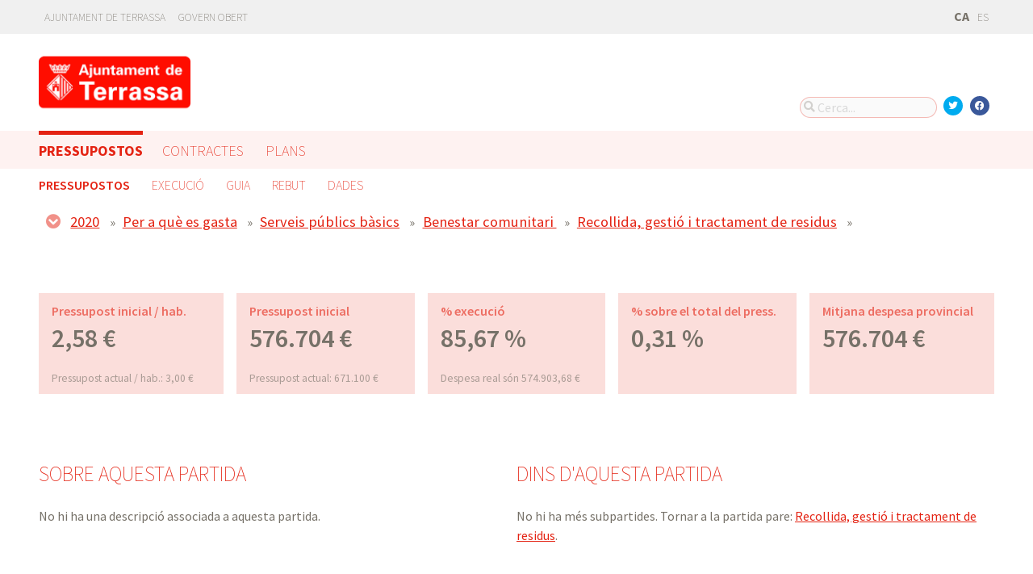

--- FILE ---
content_type: text/css; charset=utf-8
request_url: https://pressupostos.terrassa.cat/assets/budgets-92be856f2e425dd97c5788a2094381f19f49895fc206cf3241d06ee18a2f6d04.css
body_size: 68397
content:

@import "https://fonts.googleapis.com/css?family=Work+Sans:200,400,700,600|Source+Sans+Pro:200,400,700,600";
@import "https://unpkg.com/dc@4/dist/style/dc.css";

/* node_modules/air-datepicker/dist/css/datepicker.css */
.datepicker--cell-day.-other-month-,
.datepicker--cell-year.-other-decade- {
  color: #dedede;
}
.datepicker--cell-day.-other-month-:hover,
.datepicker--cell-year.-other-decade-:hover {
  color: #c5c5c5;
}
.-disabled-.-focus-.datepicker--cell-day.-other-month-,
.-disabled-.-focus-.datepicker--cell-year.-other-decade- {
  color: #dedede;
}
.-selected-.datepicker--cell-day.-other-month-,
.-selected-.datepicker--cell-year.-other-decade- {
  color: #fff;
  background: #a2ddf6;
}
.-selected-.-focus-.datepicker--cell-day.-other-month-,
.-selected-.-focus-.datepicker--cell-year.-other-decade- {
  background: #8ad5f4;
}
.-in-range-.datepicker--cell-day.-other-month-,
.-in-range-.datepicker--cell-year.-other-decade- {
  background-color: rgba(92, 196, 239, 0.1);
  color: #cccccc;
}
.-in-range-.-focus-.datepicker--cell-day.-other-month-,
.-in-range-.-focus-.datepicker--cell-year.-other-decade- {
  background-color: rgba(92, 196, 239, 0.2);
}
.datepicker--cell-day.-other-month-:empty,
.datepicker--cell-year.-other-decade-:empty {
  background: none;
  border: none;
}
.datepicker--cells {
  display: -webkit-flex;
  display: -ms-flexbox;
  display: flex;
  -webkit-flex-wrap: wrap;
  -ms-flex-wrap: wrap;
  flex-wrap: wrap;
}
.datepicker--cell {
  border-radius: 4px;
  box-sizing: border-box;
  cursor: pointer;
  display: -webkit-flex;
  display: -ms-flexbox;
  display: flex;
  position: relative;
  -webkit-align-items: center;
  -ms-flex-align: center;
  align-items: center;
  -webkit-justify-content: center;
  -ms-flex-pack: center;
  justify-content: center;
  height: 32px;
  z-index: 1;
}
.datepicker--cell.-focus- {
  background: #f0f0f0;
}
.datepicker--cell.-current- {
  color: #4EB5E6;
}
.datepicker--cell.-current-.-focus- {
  color: #4a4a4a;
}
.datepicker--cell.-current-.-in-range- {
  color: #4EB5E6;
}
.datepicker--cell.-in-range- {
  background: rgba(92, 196, 239, 0.1);
  color: #4a4a4a;
  border-radius: 0;
}
.datepicker--cell.-in-range-.-focus- {
  background-color: rgba(92, 196, 239, 0.2);
}
.datepicker--cell.-disabled- {
  cursor: default;
  color: #aeaeae;
}
.datepicker--cell.-disabled-.-focus- {
  color: #aeaeae;
}
.datepicker--cell.-disabled-.-in-range- {
  color: #a1a1a1;
}
.datepicker--cell.-disabled-.-current-.-focus- {
  color: #aeaeae;
}
.datepicker--cell.-range-from- {
  border: 1px solid rgba(92, 196, 239, 0.5);
  background-color: rgba(92, 196, 239, 0.1);
  border-radius: 4px 0 0 4px;
}
.datepicker--cell.-range-to- {
  border: 1px solid rgba(92, 196, 239, 0.5);
  background-color: rgba(92, 196, 239, 0.1);
  border-radius: 0 4px 4px 0;
}
.datepicker--cell.-range-from-.-range-to- {
  border-radius: 4px;
}
.datepicker--cell.-selected- {
  color: #fff;
  border: none;
  background: #5cc4ef;
}
.datepicker--cell.-selected-.-current- {
  color: #fff;
  background: #5cc4ef;
}
.datepicker--cell.-selected-.-focus- {
  background: #45bced;
}
.datepicker--cell:empty {
  cursor: default;
}
.datepicker--days-names {
  display: -webkit-flex;
  display: -ms-flexbox;
  display: flex;
  -webkit-flex-wrap: wrap;
  -ms-flex-wrap: wrap;
  flex-wrap: wrap;
  margin: 8px 0 3px;
}
.datepicker--day-name {
  color: #FF9A19;
  display: -webkit-flex;
  display: -ms-flexbox;
  display: flex;
  -webkit-align-items: center;
  -ms-flex-align: center;
  align-items: center;
  -webkit-justify-content: center;
  -ms-flex-pack: center;
  justify-content: center;
  -webkit-flex: 1;
  -ms-flex: 1;
  flex: 1;
  text-align: center;
  text-transform: uppercase;
  font-size: .8em;
}
.datepicker--cell-day {
  width: 14.28571%;
}
.datepicker--cells-months {
  height: 170px;
}
.datepicker--cell-month {
  width: 33.33%;
  height: 25%;
}
.datepicker--years {
  height: 170px;
}
.datepicker--cells-years {
  height: 170px;
}
.datepicker--cell-year {
  width: 25%;
  height: 33.33%;
}
.datepicker--cell-day.-other-month-,
.datepicker--cell-year.-other-decade- {
  color: #dedede;
}
.datepicker--cell-day.-other-month-:hover,
.datepicker--cell-year.-other-decade-:hover {
  color: #c5c5c5;
}
.-disabled-.-focus-.datepicker--cell-day.-other-month-,
.-disabled-.-focus-.datepicker--cell-year.-other-decade- {
  color: #dedede;
}
.-selected-.datepicker--cell-day.-other-month-,
.-selected-.datepicker--cell-year.-other-decade- {
  color: #fff;
  background: #a2ddf6;
}
.-selected-.-focus-.datepicker--cell-day.-other-month-,
.-selected-.-focus-.datepicker--cell-year.-other-decade- {
  background: #8ad5f4;
}
.-in-range-.datepicker--cell-day.-other-month-,
.-in-range-.datepicker--cell-year.-other-decade- {
  background-color: rgba(92, 196, 239, 0.1);
  color: #cccccc;
}
.-in-range-.-focus-.datepicker--cell-day.-other-month-,
.-in-range-.-focus-.datepicker--cell-year.-other-decade- {
  background-color: rgba(92, 196, 239, 0.2);
}
.datepicker--cell-day.-other-month-:empty,
.datepicker--cell-year.-other-decade-:empty {
  background: none;
  border: none;
}
.datepickers-container {
  position: absolute;
  left: 0;
  top: 0;
}
@media print {
  .datepickers-container {
    display: none;
  }
}
.datepicker {
  background: #fff;
  border: 1px solid #dbdbdb;
  box-shadow: 0 4px 12px rgba(0, 0, 0, 0.15);
  border-radius: 4px;
  box-sizing: content-box;
  font-family: Tahoma, sans-serif;
  font-size: 14px;
  color: #4a4a4a;
  width: 250px;
  position: absolute;
  left: -100000px;
  opacity: 0;
  transition:
    opacity 0.3s ease,
    left 0s 0.3s,
    -webkit-transform 0.3s ease;
  transition:
    opacity 0.3s ease,
    transform 0.3s ease,
    left 0s 0.3s;
  transition:
    opacity 0.3s ease,
    transform 0.3s ease,
    left 0s 0.3s,
    -webkit-transform 0.3s ease;
  z-index: 100;
}
.datepicker.-from-top- {
  -webkit-transform: translateY(-8px);
  transform: translateY(-8px);
}
.datepicker.-from-right- {
  -webkit-transform: translateX(8px);
  transform: translateX(8px);
}
.datepicker.-from-bottom- {
  -webkit-transform: translateY(8px);
  transform: translateY(8px);
}
.datepicker.-from-left- {
  -webkit-transform: translateX(-8px);
  transform: translateX(-8px);
}
.datepicker.active {
  opacity: 1;
  -webkit-transform: translate(0);
  transform: translate(0);
  transition:
    opacity 0.3s ease,
    left 0s 0s,
    -webkit-transform 0.3s ease;
  transition:
    opacity 0.3s ease,
    transform 0.3s ease,
    left 0s 0s;
  transition:
    opacity 0.3s ease,
    transform 0.3s ease,
    left 0s 0s,
    -webkit-transform 0.3s ease;
}
.datepicker-inline .datepicker {
  border-color: #d7d7d7;
  box-shadow: none;
  position: static;
  left: auto;
  right: auto;
  opacity: 1;
  -webkit-transform: none;
  transform: none;
}
.datepicker-inline .datepicker--pointer {
  display: none;
}
.datepicker--content {
  box-sizing: content-box;
  padding: 4px;
}
.-only-timepicker- .datepicker--content {
  display: none;
}
.datepicker--pointer {
  position: absolute;
  background: #fff;
  border-top: 1px solid #dbdbdb;
  border-right: 1px solid #dbdbdb;
  width: 10px;
  height: 10px;
  z-index: -1;
}
.-top-left- .datepicker--pointer,
.-top-center- .datepicker--pointer,
.-top-right- .datepicker--pointer {
  top: calc(100% - 4px);
  -webkit-transform: rotate(135deg);
  transform: rotate(135deg);
}
.-right-top- .datepicker--pointer,
.-right-center- .datepicker--pointer,
.-right-bottom- .datepicker--pointer {
  right: calc(100% - 4px);
  -webkit-transform: rotate(225deg);
  transform: rotate(225deg);
}
.-bottom-left- .datepicker--pointer,
.-bottom-center- .datepicker--pointer,
.-bottom-right- .datepicker--pointer {
  bottom: calc(100% - 4px);
  -webkit-transform: rotate(315deg);
  transform: rotate(315deg);
}
.-left-top- .datepicker--pointer,
.-left-center- .datepicker--pointer,
.-left-bottom- .datepicker--pointer {
  left: calc(100% - 4px);
  -webkit-transform: rotate(45deg);
  transform: rotate(45deg);
}
.-top-left- .datepicker--pointer,
.-bottom-left- .datepicker--pointer {
  left: 10px;
}
.-top-right- .datepicker--pointer,
.-bottom-right- .datepicker--pointer {
  right: 10px;
}
.-top-center- .datepicker--pointer,
.-bottom-center- .datepicker--pointer {
  left: calc(50% - 10px / 2);
}
.-left-top- .datepicker--pointer,
.-right-top- .datepicker--pointer {
  top: 10px;
}
.-left-bottom- .datepicker--pointer,
.-right-bottom- .datepicker--pointer {
  bottom: 10px;
}
.-left-center- .datepicker--pointer,
.-right-center- .datepicker--pointer {
  top: calc(50% - 10px / 2);
}
.datepicker--body {
  display: none;
}
.datepicker--body.active {
  display: block;
}
.datepicker--cell-day.-other-month-,
.datepicker--cell-year.-other-decade- {
  color: #dedede;
}
.datepicker--cell-day.-other-month-:hover,
.datepicker--cell-year.-other-decade-:hover {
  color: #c5c5c5;
}
.-disabled-.-focus-.datepicker--cell-day.-other-month-,
.-disabled-.-focus-.datepicker--cell-year.-other-decade- {
  color: #dedede;
}
.-selected-.datepicker--cell-day.-other-month-,
.-selected-.datepicker--cell-year.-other-decade- {
  color: #fff;
  background: #a2ddf6;
}
.-selected-.-focus-.datepicker--cell-day.-other-month-,
.-selected-.-focus-.datepicker--cell-year.-other-decade- {
  background: #8ad5f4;
}
.-in-range-.datepicker--cell-day.-other-month-,
.-in-range-.datepicker--cell-year.-other-decade- {
  background-color: rgba(92, 196, 239, 0.1);
  color: #cccccc;
}
.-in-range-.-focus-.datepicker--cell-day.-other-month-,
.-in-range-.-focus-.datepicker--cell-year.-other-decade- {
  background-color: rgba(92, 196, 239, 0.2);
}
.datepicker--cell-day.-other-month-:empty,
.datepicker--cell-year.-other-decade-:empty {
  background: none;
  border: none;
}
.datepicker--nav {
  display: -webkit-flex;
  display: -ms-flexbox;
  display: flex;
  -webkit-justify-content: space-between;
  -ms-flex-pack: justify;
  justify-content: space-between;
  border-bottom: 1px solid #efefef;
  min-height: 32px;
  padding: 4px;
}
.-only-timepicker- .datepicker--nav {
  display: none;
}
.datepicker--nav-title,
.datepicker--nav-action {
  display: -webkit-flex;
  display: -ms-flexbox;
  display: flex;
  cursor: pointer;
  -webkit-align-items: center;
  -ms-flex-align: center;
  align-items: center;
  -webkit-justify-content: center;
  -ms-flex-pack: center;
  justify-content: center;
}
.datepicker--nav-action {
  width: 32px;
  border-radius: 4px;
  -webkit-user-select: none;
  -moz-user-select: none;
  -ms-user-select: none;
  user-select: none;
}
.datepicker--nav-action:hover {
  background: #f0f0f0;
}
.datepicker--nav-action.-disabled- {
  visibility: hidden;
}
.datepicker--nav-action svg {
  width: 32px;
  height: 32px;
}
.datepicker--nav-action path {
  fill: none;
  stroke: #9c9c9c;
  stroke-width: 2px;
}
.datepicker--nav-title {
  border-radius: 4px;
  padding: 0 8px;
}
.datepicker--nav-title i {
  font-style: normal;
  color: #9c9c9c;
  margin-left: 5px;
}
.datepicker--nav-title:hover {
  background: #f0f0f0;
}
.datepicker--nav-title.-disabled- {
  cursor: default;
  background: none;
}
.datepicker--buttons {
  display: -webkit-flex;
  display: -ms-flexbox;
  display: flex;
  padding: 4px;
  border-top: 1px solid #efefef;
}
.datepicker--button {
  color: #4EB5E6;
  cursor: pointer;
  border-radius: 4px;
  -webkit-flex: 1;
  -ms-flex: 1;
  flex: 1;
  display: -webkit-inline-flex;
  display: -ms-inline-flexbox;
  display: inline-flex;
  -webkit-justify-content: center;
  -ms-flex-pack: center;
  justify-content: center;
  -webkit-align-items: center;
  -ms-flex-align: center;
  align-items: center;
  height: 32px;
}
.datepicker--button:hover {
  color: #4a4a4a;
  background: #f0f0f0;
}
.datepicker--cell-day.-other-month-,
.datepicker--cell-year.-other-decade- {
  color: #dedede;
}
.datepicker--cell-day.-other-month-:hover,
.datepicker--cell-year.-other-decade-:hover {
  color: #c5c5c5;
}
.-disabled-.-focus-.datepicker--cell-day.-other-month-,
.-disabled-.-focus-.datepicker--cell-year.-other-decade- {
  color: #dedede;
}
.-selected-.datepicker--cell-day.-other-month-,
.-selected-.datepicker--cell-year.-other-decade- {
  color: #fff;
  background: #a2ddf6;
}
.-selected-.-focus-.datepicker--cell-day.-other-month-,
.-selected-.-focus-.datepicker--cell-year.-other-decade- {
  background: #8ad5f4;
}
.-in-range-.datepicker--cell-day.-other-month-,
.-in-range-.datepicker--cell-year.-other-decade- {
  background-color: rgba(92, 196, 239, 0.1);
  color: #cccccc;
}
.-in-range-.-focus-.datepicker--cell-day.-other-month-,
.-in-range-.-focus-.datepicker--cell-year.-other-decade- {
  background-color: rgba(92, 196, 239, 0.2);
}
.datepicker--cell-day.-other-month-:empty,
.datepicker--cell-year.-other-decade-:empty {
  background: none;
  border: none;
}
.datepicker--time {
  border-top: 1px solid #efefef;
  display: -webkit-flex;
  display: -ms-flexbox;
  display: flex;
  -webkit-align-items: center;
  -ms-flex-align: center;
  align-items: center;
  padding: 4px;
  position: relative;
}
.datepicker--time.-am-pm- .datepicker--time-sliders {
  -webkit-flex: 0 1 138px;
  -ms-flex: 0 1 138px;
  flex: 0 1 138px;
  max-width: 138px;
}
.-only-timepicker- .datepicker--time {
  border-top: none;
}
.datepicker--time-sliders {
  -webkit-flex: 0 1 153px;
  -ms-flex: 0 1 153px;
  flex: 0 1 153px;
  margin-right: 10px;
  max-width: 153px;
}
.datepicker--time-label {
  display: none;
  font-size: 12px;
}
.datepicker--time-current {
  display: -webkit-flex;
  display: -ms-flexbox;
  display: flex;
  -webkit-align-items: center;
  -ms-flex-align: center;
  align-items: center;
  -webkit-flex: 1;
  -ms-flex: 1;
  flex: 1;
  font-size: 14px;
  text-align: center;
  margin: 0 0 0 10px;
}
.datepicker--time-current-colon {
  margin: 0 2px 3px;
  line-height: 1;
}
.datepicker--time-current-hours,
.datepicker--time-current-minutes {
  line-height: 1;
  font-size: 19px;
  font-family:
    "Century Gothic",
    CenturyGothic,
    AppleGothic,
    sans-serif;
  position: relative;
  z-index: 1;
}
.datepicker--time-current-hours:after,
.datepicker--time-current-minutes:after {
  content: "";
  background: #f0f0f0;
  border-radius: 4px;
  position: absolute;
  left: -2px;
  top: -3px;
  right: -2px;
  bottom: -2px;
  z-index: -1;
  opacity: 0;
}
.datepicker--time-current-hours.-focus-:after,
.datepicker--time-current-minutes.-focus-:after {
  opacity: 1;
}
.datepicker--time-current-ampm {
  text-transform: uppercase;
  -webkit-align-self: flex-end;
  -ms-flex-item-align: end;
  align-self: flex-end;
  color: #9c9c9c;
  margin-left: 6px;
  font-size: 11px;
  margin-bottom: 1px;
}
.datepicker--time-row {
  display: -webkit-flex;
  display: -ms-flexbox;
  display: flex;
  -webkit-align-items: center;
  -ms-flex-align: center;
  align-items: center;
  font-size: 11px;
  height: 17px;
  background:
    linear-gradient(
      to right,
      #dedede,
      #dedede) left 50%/100% 1px no-repeat;
}
.datepicker--time-row:first-child {
  margin-bottom: 4px;
}
.datepicker--time-row input[type=range] {
  background: none;
  cursor: pointer;
  -webkit-flex: 1;
  -ms-flex: 1;
  flex: 1;
  height: 100%;
  padding: 0;
  margin: 0;
  -webkit-appearance: none;
}
.datepicker--time-row input[type=range]::-webkit-slider-thumb {
  -webkit-appearance: none;
}
.datepicker--time-row input[type=range]::-ms-tooltip {
  display: none;
}
.datepicker--time-row input[type=range]:hover::-webkit-slider-thumb {
  border-color: #b8b8b8;
}
.datepicker--time-row input[type=range]:hover::-moz-range-thumb {
  border-color: #b8b8b8;
}
.datepicker--time-row input[type=range]:hover::-ms-thumb {
  border-color: #b8b8b8;
}
.datepicker--time-row input[type=range]:focus {
  outline: none;
}
.datepicker--time-row input[type=range]:focus::-webkit-slider-thumb {
  background: #5cc4ef;
  border-color: #5cc4ef;
}
.datepicker--time-row input[type=range]:focus::-moz-range-thumb {
  background: #5cc4ef;
  border-color: #5cc4ef;
}
.datepicker--time-row input[type=range]:focus::-ms-thumb {
  background: #5cc4ef;
  border-color: #5cc4ef;
}
.datepicker--time-row input[type=range]::-webkit-slider-thumb {
  box-sizing: border-box;
  height: 12px;
  width: 12px;
  border-radius: 3px;
  border: 1px solid #dedede;
  background: #fff;
  cursor: pointer;
  transition: background .2s;
}
.datepicker--time-row input[type=range]::-moz-range-thumb {
  box-sizing: border-box;
  height: 12px;
  width: 12px;
  border-radius: 3px;
  border: 1px solid #dedede;
  background: #fff;
  cursor: pointer;
  transition: background .2s;
}
.datepicker--time-row input[type=range]::-ms-thumb {
  box-sizing: border-box;
  height: 12px;
  width: 12px;
  border-radius: 3px;
  border: 1px solid #dedede;
  background: #fff;
  cursor: pointer;
  transition: background .2s;
}
.datepicker--time-row input[type=range]::-webkit-slider-thumb {
  margin-top: -6px;
}
.datepicker--time-row input[type=range]::-webkit-slider-runnable-track {
  border: none;
  height: 1px;
  cursor: pointer;
  color: transparent;
  background: transparent;
}
.datepicker--time-row input[type=range]::-moz-range-track {
  border: none;
  height: 1px;
  cursor: pointer;
  color: transparent;
  background: transparent;
}
.datepicker--time-row input[type=range]::-ms-track {
  border: none;
  height: 1px;
  cursor: pointer;
  color: transparent;
  background: transparent;
}
.datepicker--time-row input[type=range]::-ms-fill-lower {
  background: transparent;
}
.datepicker--time-row input[type=range]::-ms-fill-upper {
  background: transparent;
}
.datepicker--time-row span {
  padding: 0 12px;
}
.datepicker--time-icon {
  color: #9c9c9c;
  border: 1px solid;
  border-radius: 50%;
  font-size: 16px;
  position: relative;
  margin: 0 5px -1px 0;
  width: 1em;
  height: 1em;
}
.datepicker--time-icon:after,
.datepicker--time-icon:before {
  content: "";
  background: currentColor;
  position: absolute;
}
.datepicker--time-icon:after {
  height: .4em;
  width: 1px;
  left: calc(50% - 1px);
  top: calc(50% + 1px);
  -webkit-transform: translateY(-100%);
  transform: translateY(-100%);
}
.datepicker--time-icon:before {
  width: .4em;
  height: 1px;
  top: calc(50% + 1px);
  left: calc(50% - 1px);
}
.datepicker--cell-day.-other-month-,
.datepicker--cell-year.-other-decade- {
  color: #dedede;
}
.datepicker--cell-day.-other-month-:hover,
.datepicker--cell-year.-other-decade-:hover {
  color: #c5c5c5;
}
.-disabled-.-focus-.datepicker--cell-day.-other-month-,
.-disabled-.-focus-.datepicker--cell-year.-other-decade- {
  color: #dedede;
}
.-selected-.datepicker--cell-day.-other-month-,
.-selected-.datepicker--cell-year.-other-decade- {
  color: #fff;
  background: #a2ddf6;
}
.-selected-.-focus-.datepicker--cell-day.-other-month-,
.-selected-.-focus-.datepicker--cell-year.-other-decade- {
  background: #8ad5f4;
}
.-in-range-.datepicker--cell-day.-other-month-,
.-in-range-.datepicker--cell-year.-other-decade- {
  background-color: rgba(92, 196, 239, 0.1);
  color: #cccccc;
}
.-in-range-.-focus-.datepicker--cell-day.-other-month-,
.-in-range-.-focus-.datepicker--cell-year.-other-decade- {
  background-color: rgba(92, 196, 239, 0.2);
}
.datepicker--cell-day.-other-month-:empty,
.datepicker--cell-year.-other-decade-:empty {
  background: none;
  border: none;
}

/* app/assets/stylesheets/modules/accessibility.css */
.helper-screenreader {
  position: absolute;
  left: -10000px;
  top: auto;
  width: 1px;
  height: 1px;
  overflow: hidden;
}

/* node_modules/normalize.css/normalize.css */
html {
  line-height: 1.15;
  -webkit-text-size-adjust: 100%;
}
body {
  margin: 0;
}
main {
  display: block;
}
h1 {
  font-size: 2em;
  margin: 0.67em 0;
}
hr {
  box-sizing: content-box;
  height: 0;
  overflow: visible;
}
pre {
  font-family: monospace, monospace;
  font-size: 1em;
}
a {
  background-color: transparent;
}
abbr[title] {
  border-bottom: none;
  text-decoration: underline;
  text-decoration: underline dotted;
}
b,
strong {
  font-weight: bolder;
}
code,
kbd,
samp {
  font-family: monospace, monospace;
  font-size: 1em;
}
small {
  font-size: 80%;
}
sub,
sup {
  font-size: 75%;
  line-height: 0;
  position: relative;
  vertical-align: baseline;
}
sub {
  bottom: -0.25em;
}
sup {
  top: -0.5em;
}
img {
  border-style: none;
}
button,
input,
optgroup,
select,
textarea {
  font-family: inherit;
  font-size: 100%;
  line-height: 1.15;
  margin: 0;
}
button,
input {
  overflow: visible;
}
button,
select {
  text-transform: none;
}
button,
[type=button],
[type=reset],
[type=submit] {
  -webkit-appearance: button;
}
button::-moz-focus-inner,
[type=button]::-moz-focus-inner,
[type=reset]::-moz-focus-inner,
[type=submit]::-moz-focus-inner {
  border-style: none;
  padding: 0;
}
button:-moz-focusring,
[type=button]:-moz-focusring,
[type=reset]:-moz-focusring,
[type=submit]:-moz-focusring {
  outline: 1px dotted ButtonText;
}
fieldset {
  padding: 0.35em 0.75em 0.625em;
}
legend {
  box-sizing: border-box;
  color: inherit;
  display: table;
  max-width: 100%;
  padding: 0;
  white-space: normal;
}
progress {
  vertical-align: baseline;
}
textarea {
  overflow: auto;
}
[type=checkbox],
[type=radio] {
  box-sizing: border-box;
  padding: 0;
}
[type=number]::-webkit-inner-spin-button,
[type=number]::-webkit-outer-spin-button {
  height: auto;
}
[type=search] {
  -webkit-appearance: textfield;
  outline-offset: -2px;
}
[type=search]::-webkit-search-decoration {
  -webkit-appearance: none;
}
::-webkit-file-upload-button {
  -webkit-appearance: button;
  font: inherit;
}
details {
  display: block;
}
summary {
  display: list-item;
}
template {
  display: none;
}
[hidden] {
  display: none;
}

/* node_modules/@fortawesome/fontawesome-free/css/all.css */
.fa,
.fas,
.far,
.fal,
.fad,
.fab {
  -moz-osx-font-smoothing: grayscale;
  -webkit-font-smoothing: antialiased;
  display: inline-block;
  font-style: normal;
  font-variant: normal;
  text-rendering: auto;
  line-height: 1;
}
.fa-lg {
  font-size: 1.33333em;
  line-height: 0.75em;
  vertical-align: -.0667em;
}
.fa-xs {
  font-size: .75em;
}
.fa-sm {
  font-size: .875em;
}
.fa-1x {
  font-size: 1em;
}
.fa-2x {
  font-size: 2em;
}
.fa-3x {
  font-size: 3em;
}
.fa-4x {
  font-size: 4em;
}
.fa-5x {
  font-size: 5em;
}
.fa-6x {
  font-size: 6em;
}
.fa-7x {
  font-size: 7em;
}
.fa-8x {
  font-size: 8em;
}
.fa-9x {
  font-size: 9em;
}
.fa-10x {
  font-size: 10em;
}
.fa-fw {
  text-align: center;
  width: 1.25em;
}
.fa-ul {
  list-style-type: none;
  margin-left: 2.5em;
  padding-left: 0;
}
.fa-ul > li {
  position: relative;
}
.fa-li {
  left: -2em;
  position: absolute;
  text-align: center;
  width: 2em;
  line-height: inherit;
}
.fa-border {
  border: solid 0.08em #eee;
  border-radius: .1em;
  padding: .2em .25em .15em;
}
.fa-pull-left {
  float: left;
}
.fa-pull-right {
  float: right;
}
.fa.fa-pull-left,
.fas.fa-pull-left,
.far.fa-pull-left,
.fal.fa-pull-left,
.fab.fa-pull-left {
  margin-right: .3em;
}
.fa.fa-pull-right,
.fas.fa-pull-right,
.far.fa-pull-right,
.fal.fa-pull-right,
.fab.fa-pull-right {
  margin-left: .3em;
}
.fa-spin {
  -webkit-animation: fa-spin 2s infinite linear;
  animation: fa-spin 2s infinite linear;
}
.fa-pulse {
  -webkit-animation: fa-spin 1s infinite steps(8);
  animation: fa-spin 1s infinite steps(8);
}
@-webkit-keyframes fa-spin {
  0% {
    -webkit-transform: rotate(0deg);
    transform: rotate(0deg);
  }
  100% {
    -webkit-transform: rotate(360deg);
    transform: rotate(360deg);
  }
}
@keyframes fa-spin {
  0% {
    -webkit-transform: rotate(0deg);
    transform: rotate(0deg);
  }
  100% {
    -webkit-transform: rotate(360deg);
    transform: rotate(360deg);
  }
}
.fa-rotate-90 {
  -ms-filter: "progid:DXImageTransform.Microsoft.BasicImage(rotation=1)";
  -webkit-transform: rotate(90deg);
  transform: rotate(90deg);
}
.fa-rotate-180 {
  -ms-filter: "progid:DXImageTransform.Microsoft.BasicImage(rotation=2)";
  -webkit-transform: rotate(180deg);
  transform: rotate(180deg);
}
.fa-rotate-270 {
  -ms-filter: "progid:DXImageTransform.Microsoft.BasicImage(rotation=3)";
  -webkit-transform: rotate(270deg);
  transform: rotate(270deg);
}
.fa-flip-horizontal {
  -ms-filter: "progid:DXImageTransform.Microsoft.BasicImage(rotation=0, mirror=1)";
  -webkit-transform: scale(-1, 1);
  transform: scale(-1, 1);
}
.fa-flip-vertical {
  -ms-filter: "progid:DXImageTransform.Microsoft.BasicImage(rotation=2, mirror=1)";
  -webkit-transform: scale(1, -1);
  transform: scale(1, -1);
}
.fa-flip-both,
.fa-flip-horizontal.fa-flip-vertical {
  -ms-filter: "progid:DXImageTransform.Microsoft.BasicImage(rotation=2, mirror=1)";
  -webkit-transform: scale(-1, -1);
  transform: scale(-1, -1);
}
:root .fa-rotate-90,
:root .fa-rotate-180,
:root .fa-rotate-270,
:root .fa-flip-horizontal,
:root .fa-flip-vertical,
:root .fa-flip-both {
  -webkit-filter: none;
  filter: none;
}
.fa-stack {
  display: inline-block;
  height: 2em;
  line-height: 2em;
  position: relative;
  vertical-align: middle;
  width: 2.5em;
}
.fa-stack-1x,
.fa-stack-2x {
  left: 0;
  position: absolute;
  text-align: center;
  width: 100%;
}
.fa-stack-1x {
  line-height: inherit;
}
.fa-stack-2x {
  font-size: 2em;
}
.fa-inverse {
  color: #fff;
}
.fa-500px:before {
  content: "\f26e";
}
.fa-accessible-icon:before {
  content: "\f368";
}
.fa-accusoft:before {
  content: "\f369";
}
.fa-acquisitions-incorporated:before {
  content: "\f6af";
}
.fa-ad:before {
  content: "\f641";
}
.fa-address-book:before {
  content: "\f2b9";
}
.fa-address-card:before {
  content: "\f2bb";
}
.fa-adjust:before {
  content: "\f042";
}
.fa-adn:before {
  content: "\f170";
}
.fa-adversal:before {
  content: "\f36a";
}
.fa-affiliatetheme:before {
  content: "\f36b";
}
.fa-air-freshener:before {
  content: "\f5d0";
}
.fa-airbnb:before {
  content: "\f834";
}
.fa-algolia:before {
  content: "\f36c";
}
.fa-align-center:before {
  content: "\f037";
}
.fa-align-justify:before {
  content: "\f039";
}
.fa-align-left:before {
  content: "\f036";
}
.fa-align-right:before {
  content: "\f038";
}
.fa-alipay:before {
  content: "\f642";
}
.fa-allergies:before {
  content: "\f461";
}
.fa-amazon:before {
  content: "\f270";
}
.fa-amazon-pay:before {
  content: "\f42c";
}
.fa-ambulance:before {
  content: "\f0f9";
}
.fa-american-sign-language-interpreting:before {
  content: "\f2a3";
}
.fa-amilia:before {
  content: "\f36d";
}
.fa-anchor:before {
  content: "\f13d";
}
.fa-android:before {
  content: "\f17b";
}
.fa-angellist:before {
  content: "\f209";
}
.fa-angle-double-down:before {
  content: "\f103";
}
.fa-angle-double-left:before {
  content: "\f100";
}
.fa-angle-double-right:before {
  content: "\f101";
}
.fa-angle-double-up:before {
  content: "\f102";
}
.fa-angle-down:before {
  content: "\f107";
}
.fa-angle-left:before {
  content: "\f104";
}
.fa-angle-right:before {
  content: "\f105";
}
.fa-angle-up:before {
  content: "\f106";
}
.fa-angry:before {
  content: "\f556";
}
.fa-angrycreative:before {
  content: "\f36e";
}
.fa-angular:before {
  content: "\f420";
}
.fa-ankh:before {
  content: "\f644";
}
.fa-app-store:before {
  content: "\f36f";
}
.fa-app-store-ios:before {
  content: "\f370";
}
.fa-apper:before {
  content: "\f371";
}
.fa-apple:before {
  content: "\f179";
}
.fa-apple-alt:before {
  content: "\f5d1";
}
.fa-apple-pay:before {
  content: "\f415";
}
.fa-archive:before {
  content: "\f187";
}
.fa-archway:before {
  content: "\f557";
}
.fa-arrow-alt-circle-down:before {
  content: "\f358";
}
.fa-arrow-alt-circle-left:before {
  content: "\f359";
}
.fa-arrow-alt-circle-right:before {
  content: "\f35a";
}
.fa-arrow-alt-circle-up:before {
  content: "\f35b";
}
.fa-arrow-circle-down:before {
  content: "\f0ab";
}
.fa-arrow-circle-left:before {
  content: "\f0a8";
}
.fa-arrow-circle-right:before {
  content: "\f0a9";
}
.fa-arrow-circle-up:before {
  content: "\f0aa";
}
.fa-arrow-down:before {
  content: "\f063";
}
.fa-arrow-left:before {
  content: "\f060";
}
.fa-arrow-right:before {
  content: "\f061";
}
.fa-arrow-up:before {
  content: "\f062";
}
.fa-arrows-alt:before {
  content: "\f0b2";
}
.fa-arrows-alt-h:before {
  content: "\f337";
}
.fa-arrows-alt-v:before {
  content: "\f338";
}
.fa-artstation:before {
  content: "\f77a";
}
.fa-assistive-listening-systems:before {
  content: "\f2a2";
}
.fa-asterisk:before {
  content: "\f069";
}
.fa-asymmetrik:before {
  content: "\f372";
}
.fa-at:before {
  content: "\f1fa";
}
.fa-atlas:before {
  content: "\f558";
}
.fa-atlassian:before {
  content: "\f77b";
}
.fa-atom:before {
  content: "\f5d2";
}
.fa-audible:before {
  content: "\f373";
}
.fa-audio-description:before {
  content: "\f29e";
}
.fa-autoprefixer:before {
  content: "\f41c";
}
.fa-avianex:before {
  content: "\f374";
}
.fa-aviato:before {
  content: "\f421";
}
.fa-award:before {
  content: "\f559";
}
.fa-aws:before {
  content: "\f375";
}
.fa-baby:before {
  content: "\f77c";
}
.fa-baby-carriage:before {
  content: "\f77d";
}
.fa-backspace:before {
  content: "\f55a";
}
.fa-backward:before {
  content: "\f04a";
}
.fa-bacon:before {
  content: "\f7e5";
}
.fa-bacteria:before {
  content: "\e059";
}
.fa-bacterium:before {
  content: "\e05a";
}
.fa-bahai:before {
  content: "\f666";
}
.fa-balance-scale:before {
  content: "\f24e";
}
.fa-balance-scale-left:before {
  content: "\f515";
}
.fa-balance-scale-right:before {
  content: "\f516";
}
.fa-ban:before {
  content: "\f05e";
}
.fa-band-aid:before {
  content: "\f462";
}
.fa-bandcamp:before {
  content: "\f2d5";
}
.fa-barcode:before {
  content: "\f02a";
}
.fa-bars:before {
  content: "\f0c9";
}
.fa-baseball-ball:before {
  content: "\f433";
}
.fa-basketball-ball:before {
  content: "\f434";
}
.fa-bath:before {
  content: "\f2cd";
}
.fa-battery-empty:before {
  content: "\f244";
}
.fa-battery-full:before {
  content: "\f240";
}
.fa-battery-half:before {
  content: "\f242";
}
.fa-battery-quarter:before {
  content: "\f243";
}
.fa-battery-three-quarters:before {
  content: "\f241";
}
.fa-battle-net:before {
  content: "\f835";
}
.fa-bed:before {
  content: "\f236";
}
.fa-beer:before {
  content: "\f0fc";
}
.fa-behance:before {
  content: "\f1b4";
}
.fa-behance-square:before {
  content: "\f1b5";
}
.fa-bell:before {
  content: "\f0f3";
}
.fa-bell-slash:before {
  content: "\f1f6";
}
.fa-bezier-curve:before {
  content: "\f55b";
}
.fa-bible:before {
  content: "\f647";
}
.fa-bicycle:before {
  content: "\f206";
}
.fa-biking:before {
  content: "\f84a";
}
.fa-bimobject:before {
  content: "\f378";
}
.fa-binoculars:before {
  content: "\f1e5";
}
.fa-biohazard:before {
  content: "\f780";
}
.fa-birthday-cake:before {
  content: "\f1fd";
}
.fa-bitbucket:before {
  content: "\f171";
}
.fa-bitcoin:before {
  content: "\f379";
}
.fa-bity:before {
  content: "\f37a";
}
.fa-black-tie:before {
  content: "\f27e";
}
.fa-blackberry:before {
  content: "\f37b";
}
.fa-blender:before {
  content: "\f517";
}
.fa-blender-phone:before {
  content: "\f6b6";
}
.fa-blind:before {
  content: "\f29d";
}
.fa-blog:before {
  content: "\f781";
}
.fa-blogger:before {
  content: "\f37c";
}
.fa-blogger-b:before {
  content: "\f37d";
}
.fa-bluetooth:before {
  content: "\f293";
}
.fa-bluetooth-b:before {
  content: "\f294";
}
.fa-bold:before {
  content: "\f032";
}
.fa-bolt:before {
  content: "\f0e7";
}
.fa-bomb:before {
  content: "\f1e2";
}
.fa-bone:before {
  content: "\f5d7";
}
.fa-bong:before {
  content: "\f55c";
}
.fa-book:before {
  content: "\f02d";
}
.fa-book-dead:before {
  content: "\f6b7";
}
.fa-book-medical:before {
  content: "\f7e6";
}
.fa-book-open:before {
  content: "\f518";
}
.fa-book-reader:before {
  content: "\f5da";
}
.fa-bookmark:before {
  content: "\f02e";
}
.fa-bootstrap:before {
  content: "\f836";
}
.fa-border-all:before {
  content: "\f84c";
}
.fa-border-none:before {
  content: "\f850";
}
.fa-border-style:before {
  content: "\f853";
}
.fa-bowling-ball:before {
  content: "\f436";
}
.fa-box:before {
  content: "\f466";
}
.fa-box-open:before {
  content: "\f49e";
}
.fa-box-tissue:before {
  content: "\e05b";
}
.fa-boxes:before {
  content: "\f468";
}
.fa-braille:before {
  content: "\f2a1";
}
.fa-brain:before {
  content: "\f5dc";
}
.fa-bread-slice:before {
  content: "\f7ec";
}
.fa-briefcase:before {
  content: "\f0b1";
}
.fa-briefcase-medical:before {
  content: "\f469";
}
.fa-broadcast-tower:before {
  content: "\f519";
}
.fa-broom:before {
  content: "\f51a";
}
.fa-brush:before {
  content: "\f55d";
}
.fa-btc:before {
  content: "\f15a";
}
.fa-buffer:before {
  content: "\f837";
}
.fa-bug:before {
  content: "\f188";
}
.fa-building:before {
  content: "\f1ad";
}
.fa-bullhorn:before {
  content: "\f0a1";
}
.fa-bullseye:before {
  content: "\f140";
}
.fa-burn:before {
  content: "\f46a";
}
.fa-buromobelexperte:before {
  content: "\f37f";
}
.fa-bus:before {
  content: "\f207";
}
.fa-bus-alt:before {
  content: "\f55e";
}
.fa-business-time:before {
  content: "\f64a";
}
.fa-buy-n-large:before {
  content: "\f8a6";
}
.fa-buysellads:before {
  content: "\f20d";
}
.fa-calculator:before {
  content: "\f1ec";
}
.fa-calendar:before {
  content: "\f133";
}
.fa-calendar-alt:before {
  content: "\f073";
}
.fa-calendar-check:before {
  content: "\f274";
}
.fa-calendar-day:before {
  content: "\f783";
}
.fa-calendar-minus:before {
  content: "\f272";
}
.fa-calendar-plus:before {
  content: "\f271";
}
.fa-calendar-times:before {
  content: "\f273";
}
.fa-calendar-week:before {
  content: "\f784";
}
.fa-camera:before {
  content: "\f030";
}
.fa-camera-retro:before {
  content: "\f083";
}
.fa-campground:before {
  content: "\f6bb";
}
.fa-canadian-maple-leaf:before {
  content: "\f785";
}
.fa-candy-cane:before {
  content: "\f786";
}
.fa-cannabis:before {
  content: "\f55f";
}
.fa-capsules:before {
  content: "\f46b";
}
.fa-car:before {
  content: "\f1b9";
}
.fa-car-alt:before {
  content: "\f5de";
}
.fa-car-battery:before {
  content: "\f5df";
}
.fa-car-crash:before {
  content: "\f5e1";
}
.fa-car-side:before {
  content: "\f5e4";
}
.fa-caravan:before {
  content: "\f8ff";
}
.fa-caret-down:before {
  content: "\f0d7";
}
.fa-caret-left:before {
  content: "\f0d9";
}
.fa-caret-right:before {
  content: "\f0da";
}
.fa-caret-square-down:before {
  content: "\f150";
}
.fa-caret-square-left:before {
  content: "\f191";
}
.fa-caret-square-right:before {
  content: "\f152";
}
.fa-caret-square-up:before {
  content: "\f151";
}
.fa-caret-up:before {
  content: "\f0d8";
}
.fa-carrot:before {
  content: "\f787";
}
.fa-cart-arrow-down:before {
  content: "\f218";
}
.fa-cart-plus:before {
  content: "\f217";
}
.fa-cash-register:before {
  content: "\f788";
}
.fa-cat:before {
  content: "\f6be";
}
.fa-cc-amazon-pay:before {
  content: "\f42d";
}
.fa-cc-amex:before {
  content: "\f1f3";
}
.fa-cc-apple-pay:before {
  content: "\f416";
}
.fa-cc-diners-club:before {
  content: "\f24c";
}
.fa-cc-discover:before {
  content: "\f1f2";
}
.fa-cc-jcb:before {
  content: "\f24b";
}
.fa-cc-mastercard:before {
  content: "\f1f1";
}
.fa-cc-paypal:before {
  content: "\f1f4";
}
.fa-cc-stripe:before {
  content: "\f1f5";
}
.fa-cc-visa:before {
  content: "\f1f0";
}
.fa-centercode:before {
  content: "\f380";
}
.fa-centos:before {
  content: "\f789";
}
.fa-certificate:before {
  content: "\f0a3";
}
.fa-chair:before {
  content: "\f6c0";
}
.fa-chalkboard:before {
  content: "\f51b";
}
.fa-chalkboard-teacher:before {
  content: "\f51c";
}
.fa-charging-station:before {
  content: "\f5e7";
}
.fa-chart-area:before {
  content: "\f1fe";
}
.fa-chart-bar:before {
  content: "\f080";
}
.fa-chart-line:before {
  content: "\f201";
}
.fa-chart-pie:before {
  content: "\f200";
}
.fa-check:before {
  content: "\f00c";
}
.fa-check-circle:before {
  content: "\f058";
}
.fa-check-double:before {
  content: "\f560";
}
.fa-check-square:before {
  content: "\f14a";
}
.fa-cheese:before {
  content: "\f7ef";
}
.fa-chess:before {
  content: "\f439";
}
.fa-chess-bishop:before {
  content: "\f43a";
}
.fa-chess-board:before {
  content: "\f43c";
}
.fa-chess-king:before {
  content: "\f43f";
}
.fa-chess-knight:before {
  content: "\f441";
}
.fa-chess-pawn:before {
  content: "\f443";
}
.fa-chess-queen:before {
  content: "\f445";
}
.fa-chess-rook:before {
  content: "\f447";
}
.fa-chevron-circle-down:before {
  content: "\f13a";
}
.fa-chevron-circle-left:before {
  content: "\f137";
}
.fa-chevron-circle-right:before {
  content: "\f138";
}
.fa-chevron-circle-up:before {
  content: "\f139";
}
.fa-chevron-down:before {
  content: "\f078";
}
.fa-chevron-left:before {
  content: "\f053";
}
.fa-chevron-right:before {
  content: "\f054";
}
.fa-chevron-up:before {
  content: "\f077";
}
.fa-child:before {
  content: "\f1ae";
}
.fa-chrome:before {
  content: "\f268";
}
.fa-chromecast:before {
  content: "\f838";
}
.fa-church:before {
  content: "\f51d";
}
.fa-circle:before {
  content: "\f111";
}
.fa-circle-notch:before {
  content: "\f1ce";
}
.fa-city:before {
  content: "\f64f";
}
.fa-clinic-medical:before {
  content: "\f7f2";
}
.fa-clipboard:before {
  content: "\f328";
}
.fa-clipboard-check:before {
  content: "\f46c";
}
.fa-clipboard-list:before {
  content: "\f46d";
}
.fa-clock:before {
  content: "\f017";
}
.fa-clone:before {
  content: "\f24d";
}
.fa-closed-captioning:before {
  content: "\f20a";
}
.fa-cloud:before {
  content: "\f0c2";
}
.fa-cloud-download-alt:before {
  content: "\f381";
}
.fa-cloud-meatball:before {
  content: "\f73b";
}
.fa-cloud-moon:before {
  content: "\f6c3";
}
.fa-cloud-moon-rain:before {
  content: "\f73c";
}
.fa-cloud-rain:before {
  content: "\f73d";
}
.fa-cloud-showers-heavy:before {
  content: "\f740";
}
.fa-cloud-sun:before {
  content: "\f6c4";
}
.fa-cloud-sun-rain:before {
  content: "\f743";
}
.fa-cloud-upload-alt:before {
  content: "\f382";
}
.fa-cloudflare:before {
  content: "\e07d";
}
.fa-cloudscale:before {
  content: "\f383";
}
.fa-cloudsmith:before {
  content: "\f384";
}
.fa-cloudversify:before {
  content: "\f385";
}
.fa-cocktail:before {
  content: "\f561";
}
.fa-code:before {
  content: "\f121";
}
.fa-code-branch:before {
  content: "\f126";
}
.fa-codepen:before {
  content: "\f1cb";
}
.fa-codiepie:before {
  content: "\f284";
}
.fa-coffee:before {
  content: "\f0f4";
}
.fa-cog:before {
  content: "\f013";
}
.fa-cogs:before {
  content: "\f085";
}
.fa-coins:before {
  content: "\f51e";
}
.fa-columns:before {
  content: "\f0db";
}
.fa-comment:before {
  content: "\f075";
}
.fa-comment-alt:before {
  content: "\f27a";
}
.fa-comment-dollar:before {
  content: "\f651";
}
.fa-comment-dots:before {
  content: "\f4ad";
}
.fa-comment-medical:before {
  content: "\f7f5";
}
.fa-comment-slash:before {
  content: "\f4b3";
}
.fa-comments:before {
  content: "\f086";
}
.fa-comments-dollar:before {
  content: "\f653";
}
.fa-compact-disc:before {
  content: "\f51f";
}
.fa-compass:before {
  content: "\f14e";
}
.fa-compress:before {
  content: "\f066";
}
.fa-compress-alt:before {
  content: "\f422";
}
.fa-compress-arrows-alt:before {
  content: "\f78c";
}
.fa-concierge-bell:before {
  content: "\f562";
}
.fa-confluence:before {
  content: "\f78d";
}
.fa-connectdevelop:before {
  content: "\f20e";
}
.fa-contao:before {
  content: "\f26d";
}
.fa-cookie:before {
  content: "\f563";
}
.fa-cookie-bite:before {
  content: "\f564";
}
.fa-copy:before {
  content: "\f0c5";
}
.fa-copyright:before {
  content: "\f1f9";
}
.fa-cotton-bureau:before {
  content: "\f89e";
}
.fa-couch:before {
  content: "\f4b8";
}
.fa-cpanel:before {
  content: "\f388";
}
.fa-creative-commons:before {
  content: "\f25e";
}
.fa-creative-commons-by:before {
  content: "\f4e7";
}
.fa-creative-commons-nc:before {
  content: "\f4e8";
}
.fa-creative-commons-nc-eu:before {
  content: "\f4e9";
}
.fa-creative-commons-nc-jp:before {
  content: "\f4ea";
}
.fa-creative-commons-nd:before {
  content: "\f4eb";
}
.fa-creative-commons-pd:before {
  content: "\f4ec";
}
.fa-creative-commons-pd-alt:before {
  content: "\f4ed";
}
.fa-creative-commons-remix:before {
  content: "\f4ee";
}
.fa-creative-commons-sa:before {
  content: "\f4ef";
}
.fa-creative-commons-sampling:before {
  content: "\f4f0";
}
.fa-creative-commons-sampling-plus:before {
  content: "\f4f1";
}
.fa-creative-commons-share:before {
  content: "\f4f2";
}
.fa-creative-commons-zero:before {
  content: "\f4f3";
}
.fa-credit-card:before {
  content: "\f09d";
}
.fa-critical-role:before {
  content: "\f6c9";
}
.fa-crop:before {
  content: "\f125";
}
.fa-crop-alt:before {
  content: "\f565";
}
.fa-cross:before {
  content: "\f654";
}
.fa-crosshairs:before {
  content: "\f05b";
}
.fa-crow:before {
  content: "\f520";
}
.fa-crown:before {
  content: "\f521";
}
.fa-crutch:before {
  content: "\f7f7";
}
.fa-css3:before {
  content: "\f13c";
}
.fa-css3-alt:before {
  content: "\f38b";
}
.fa-cube:before {
  content: "\f1b2";
}
.fa-cubes:before {
  content: "\f1b3";
}
.fa-cut:before {
  content: "\f0c4";
}
.fa-cuttlefish:before {
  content: "\f38c";
}
.fa-d-and-d:before {
  content: "\f38d";
}
.fa-d-and-d-beyond:before {
  content: "\f6ca";
}
.fa-dailymotion:before {
  content: "\e052";
}
.fa-dashcube:before {
  content: "\f210";
}
.fa-database:before {
  content: "\f1c0";
}
.fa-deaf:before {
  content: "\f2a4";
}
.fa-deezer:before {
  content: "\e077";
}
.fa-delicious:before {
  content: "\f1a5";
}
.fa-democrat:before {
  content: "\f747";
}
.fa-deploydog:before {
  content: "\f38e";
}
.fa-deskpro:before {
  content: "\f38f";
}
.fa-desktop:before {
  content: "\f108";
}
.fa-dev:before {
  content: "\f6cc";
}
.fa-deviantart:before {
  content: "\f1bd";
}
.fa-dharmachakra:before {
  content: "\f655";
}
.fa-dhl:before {
  content: "\f790";
}
.fa-diagnoses:before {
  content: "\f470";
}
.fa-diaspora:before {
  content: "\f791";
}
.fa-dice:before {
  content: "\f522";
}
.fa-dice-d20:before {
  content: "\f6cf";
}
.fa-dice-d6:before {
  content: "\f6d1";
}
.fa-dice-five:before {
  content: "\f523";
}
.fa-dice-four:before {
  content: "\f524";
}
.fa-dice-one:before {
  content: "\f525";
}
.fa-dice-six:before {
  content: "\f526";
}
.fa-dice-three:before {
  content: "\f527";
}
.fa-dice-two:before {
  content: "\f528";
}
.fa-digg:before {
  content: "\f1a6";
}
.fa-digital-ocean:before {
  content: "\f391";
}
.fa-digital-tachograph:before {
  content: "\f566";
}
.fa-directions:before {
  content: "\f5eb";
}
.fa-discord:before {
  content: "\f392";
}
.fa-discourse:before {
  content: "\f393";
}
.fa-disease:before {
  content: "\f7fa";
}
.fa-divide:before {
  content: "\f529";
}
.fa-dizzy:before {
  content: "\f567";
}
.fa-dna:before {
  content: "\f471";
}
.fa-dochub:before {
  content: "\f394";
}
.fa-docker:before {
  content: "\f395";
}
.fa-dog:before {
  content: "\f6d3";
}
.fa-dollar-sign:before {
  content: "\f155";
}
.fa-dolly:before {
  content: "\f472";
}
.fa-dolly-flatbed:before {
  content: "\f474";
}
.fa-donate:before {
  content: "\f4b9";
}
.fa-door-closed:before {
  content: "\f52a";
}
.fa-door-open:before {
  content: "\f52b";
}
.fa-dot-circle:before {
  content: "\f192";
}
.fa-dove:before {
  content: "\f4ba";
}
.fa-download:before {
  content: "\f019";
}
.fa-draft2digital:before {
  content: "\f396";
}
.fa-drafting-compass:before {
  content: "\f568";
}
.fa-dragon:before {
  content: "\f6d5";
}
.fa-draw-polygon:before {
  content: "\f5ee";
}
.fa-dribbble:before {
  content: "\f17d";
}
.fa-dribbble-square:before {
  content: "\f397";
}
.fa-dropbox:before {
  content: "\f16b";
}
.fa-drum:before {
  content: "\f569";
}
.fa-drum-steelpan:before {
  content: "\f56a";
}
.fa-drumstick-bite:before {
  content: "\f6d7";
}
.fa-drupal:before {
  content: "\f1a9";
}
.fa-dumbbell:before {
  content: "\f44b";
}
.fa-dumpster:before {
  content: "\f793";
}
.fa-dumpster-fire:before {
  content: "\f794";
}
.fa-dungeon:before {
  content: "\f6d9";
}
.fa-dyalog:before {
  content: "\f399";
}
.fa-earlybirds:before {
  content: "\f39a";
}
.fa-ebay:before {
  content: "\f4f4";
}
.fa-edge:before {
  content: "\f282";
}
.fa-edge-legacy:before {
  content: "\e078";
}
.fa-edit:before {
  content: "\f044";
}
.fa-egg:before {
  content: "\f7fb";
}
.fa-eject:before {
  content: "\f052";
}
.fa-elementor:before {
  content: "\f430";
}
.fa-ellipsis-h:before {
  content: "\f141";
}
.fa-ellipsis-v:before {
  content: "\f142";
}
.fa-ello:before {
  content: "\f5f1";
}
.fa-ember:before {
  content: "\f423";
}
.fa-empire:before {
  content: "\f1d1";
}
.fa-envelope:before {
  content: "\f0e0";
}
.fa-envelope-open:before {
  content: "\f2b6";
}
.fa-envelope-open-text:before {
  content: "\f658";
}
.fa-envelope-square:before {
  content: "\f199";
}
.fa-envira:before {
  content: "\f299";
}
.fa-equals:before {
  content: "\f52c";
}
.fa-eraser:before {
  content: "\f12d";
}
.fa-erlang:before {
  content: "\f39d";
}
.fa-ethereum:before {
  content: "\f42e";
}
.fa-ethernet:before {
  content: "\f796";
}
.fa-etsy:before {
  content: "\f2d7";
}
.fa-euro-sign:before {
  content: "\f153";
}
.fa-evernote:before {
  content: "\f839";
}
.fa-exchange-alt:before {
  content: "\f362";
}
.fa-exclamation:before {
  content: "\f12a";
}
.fa-exclamation-circle:before {
  content: "\f06a";
}
.fa-exclamation-triangle:before {
  content: "\f071";
}
.fa-expand:before {
  content: "\f065";
}
.fa-expand-alt:before {
  content: "\f424";
}
.fa-expand-arrows-alt:before {
  content: "\f31e";
}
.fa-expeditedssl:before {
  content: "\f23e";
}
.fa-external-link-alt:before {
  content: "\f35d";
}
.fa-external-link-square-alt:before {
  content: "\f360";
}
.fa-eye:before {
  content: "\f06e";
}
.fa-eye-dropper:before {
  content: "\f1fb";
}
.fa-eye-slash:before {
  content: "\f070";
}
.fa-facebook:before {
  content: "\f09a";
}
.fa-facebook-f:before {
  content: "\f39e";
}
.fa-facebook-messenger:before {
  content: "\f39f";
}
.fa-facebook-square:before {
  content: "\f082";
}
.fa-fan:before {
  content: "\f863";
}
.fa-fantasy-flight-games:before {
  content: "\f6dc";
}
.fa-fast-backward:before {
  content: "\f049";
}
.fa-fast-forward:before {
  content: "\f050";
}
.fa-faucet:before {
  content: "\e005";
}
.fa-fax:before {
  content: "\f1ac";
}
.fa-feather:before {
  content: "\f52d";
}
.fa-feather-alt:before {
  content: "\f56b";
}
.fa-fedex:before {
  content: "\f797";
}
.fa-fedora:before {
  content: "\f798";
}
.fa-female:before {
  content: "\f182";
}
.fa-fighter-jet:before {
  content: "\f0fb";
}
.fa-figma:before {
  content: "\f799";
}
.fa-file:before {
  content: "\f15b";
}
.fa-file-alt:before {
  content: "\f15c";
}
.fa-file-archive:before {
  content: "\f1c6";
}
.fa-file-audio:before {
  content: "\f1c7";
}
.fa-file-code:before {
  content: "\f1c9";
}
.fa-file-contract:before {
  content: "\f56c";
}
.fa-file-csv:before {
  content: "\f6dd";
}
.fa-file-download:before {
  content: "\f56d";
}
.fa-file-excel:before {
  content: "\f1c3";
}
.fa-file-export:before {
  content: "\f56e";
}
.fa-file-image:before {
  content: "\f1c5";
}
.fa-file-import:before {
  content: "\f56f";
}
.fa-file-invoice:before {
  content: "\f570";
}
.fa-file-invoice-dollar:before {
  content: "\f571";
}
.fa-file-medical:before {
  content: "\f477";
}
.fa-file-medical-alt:before {
  content: "\f478";
}
.fa-file-pdf:before {
  content: "\f1c1";
}
.fa-file-powerpoint:before {
  content: "\f1c4";
}
.fa-file-prescription:before {
  content: "\f572";
}
.fa-file-signature:before {
  content: "\f573";
}
.fa-file-upload:before {
  content: "\f574";
}
.fa-file-video:before {
  content: "\f1c8";
}
.fa-file-word:before {
  content: "\f1c2";
}
.fa-fill:before {
  content: "\f575";
}
.fa-fill-drip:before {
  content: "\f576";
}
.fa-film:before {
  content: "\f008";
}
.fa-filter:before {
  content: "\f0b0";
}
.fa-fingerprint:before {
  content: "\f577";
}
.fa-fire:before {
  content: "\f06d";
}
.fa-fire-alt:before {
  content: "\f7e4";
}
.fa-fire-extinguisher:before {
  content: "\f134";
}
.fa-firefox:before {
  content: "\f269";
}
.fa-firefox-browser:before {
  content: "\e007";
}
.fa-first-aid:before {
  content: "\f479";
}
.fa-first-order:before {
  content: "\f2b0";
}
.fa-first-order-alt:before {
  content: "\f50a";
}
.fa-firstdraft:before {
  content: "\f3a1";
}
.fa-fish:before {
  content: "\f578";
}
.fa-fist-raised:before {
  content: "\f6de";
}
.fa-flag:before {
  content: "\f024";
}
.fa-flag-checkered:before {
  content: "\f11e";
}
.fa-flag-usa:before {
  content: "\f74d";
}
.fa-flask:before {
  content: "\f0c3";
}
.fa-flickr:before {
  content: "\f16e";
}
.fa-flipboard:before {
  content: "\f44d";
}
.fa-flushed:before {
  content: "\f579";
}
.fa-fly:before {
  content: "\f417";
}
.fa-folder:before {
  content: "\f07b";
}
.fa-folder-minus:before {
  content: "\f65d";
}
.fa-folder-open:before {
  content: "\f07c";
}
.fa-folder-plus:before {
  content: "\f65e";
}
.fa-font:before {
  content: "\f031";
}
.fa-font-awesome:before {
  content: "\f2b4";
}
.fa-font-awesome-alt:before {
  content: "\f35c";
}
.fa-font-awesome-flag:before {
  content: "\f425";
}
.fa-font-awesome-logo-full:before {
  content: "\f4e6";
}
.fa-fonticons:before {
  content: "\f280";
}
.fa-fonticons-fi:before {
  content: "\f3a2";
}
.fa-football-ball:before {
  content: "\f44e";
}
.fa-fort-awesome:before {
  content: "\f286";
}
.fa-fort-awesome-alt:before {
  content: "\f3a3";
}
.fa-forumbee:before {
  content: "\f211";
}
.fa-forward:before {
  content: "\f04e";
}
.fa-foursquare:before {
  content: "\f180";
}
.fa-free-code-camp:before {
  content: "\f2c5";
}
.fa-freebsd:before {
  content: "\f3a4";
}
.fa-frog:before {
  content: "\f52e";
}
.fa-frown:before {
  content: "\f119";
}
.fa-frown-open:before {
  content: "\f57a";
}
.fa-fulcrum:before {
  content: "\f50b";
}
.fa-funnel-dollar:before {
  content: "\f662";
}
.fa-futbol:before {
  content: "\f1e3";
}
.fa-galactic-republic:before {
  content: "\f50c";
}
.fa-galactic-senate:before {
  content: "\f50d";
}
.fa-gamepad:before {
  content: "\f11b";
}
.fa-gas-pump:before {
  content: "\f52f";
}
.fa-gavel:before {
  content: "\f0e3";
}
.fa-gem:before {
  content: "\f3a5";
}
.fa-genderless:before {
  content: "\f22d";
}
.fa-get-pocket:before {
  content: "\f265";
}
.fa-gg:before {
  content: "\f260";
}
.fa-gg-circle:before {
  content: "\f261";
}
.fa-ghost:before {
  content: "\f6e2";
}
.fa-gift:before {
  content: "\f06b";
}
.fa-gifts:before {
  content: "\f79c";
}
.fa-git:before {
  content: "\f1d3";
}
.fa-git-alt:before {
  content: "\f841";
}
.fa-git-square:before {
  content: "\f1d2";
}
.fa-github:before {
  content: "\f09b";
}
.fa-github-alt:before {
  content: "\f113";
}
.fa-github-square:before {
  content: "\f092";
}
.fa-gitkraken:before {
  content: "\f3a6";
}
.fa-gitlab:before {
  content: "\f296";
}
.fa-gitter:before {
  content: "\f426";
}
.fa-glass-cheers:before {
  content: "\f79f";
}
.fa-glass-martini:before {
  content: "\f000";
}
.fa-glass-martini-alt:before {
  content: "\f57b";
}
.fa-glass-whiskey:before {
  content: "\f7a0";
}
.fa-glasses:before {
  content: "\f530";
}
.fa-glide:before {
  content: "\f2a5";
}
.fa-glide-g:before {
  content: "\f2a6";
}
.fa-globe:before {
  content: "\f0ac";
}
.fa-globe-africa:before {
  content: "\f57c";
}
.fa-globe-americas:before {
  content: "\f57d";
}
.fa-globe-asia:before {
  content: "\f57e";
}
.fa-globe-europe:before {
  content: "\f7a2";
}
.fa-gofore:before {
  content: "\f3a7";
}
.fa-golf-ball:before {
  content: "\f450";
}
.fa-goodreads:before {
  content: "\f3a8";
}
.fa-goodreads-g:before {
  content: "\f3a9";
}
.fa-google:before {
  content: "\f1a0";
}
.fa-google-drive:before {
  content: "\f3aa";
}
.fa-google-pay:before {
  content: "\e079";
}
.fa-google-play:before {
  content: "\f3ab";
}
.fa-google-plus:before {
  content: "\f2b3";
}
.fa-google-plus-g:before {
  content: "\f0d5";
}
.fa-google-plus-square:before {
  content: "\f0d4";
}
.fa-google-wallet:before {
  content: "\f1ee";
}
.fa-gopuram:before {
  content: "\f664";
}
.fa-graduation-cap:before {
  content: "\f19d";
}
.fa-gratipay:before {
  content: "\f184";
}
.fa-grav:before {
  content: "\f2d6";
}
.fa-greater-than:before {
  content: "\f531";
}
.fa-greater-than-equal:before {
  content: "\f532";
}
.fa-grimace:before {
  content: "\f57f";
}
.fa-grin:before {
  content: "\f580";
}
.fa-grin-alt:before {
  content: "\f581";
}
.fa-grin-beam:before {
  content: "\f582";
}
.fa-grin-beam-sweat:before {
  content: "\f583";
}
.fa-grin-hearts:before {
  content: "\f584";
}
.fa-grin-squint:before {
  content: "\f585";
}
.fa-grin-squint-tears:before {
  content: "\f586";
}
.fa-grin-stars:before {
  content: "\f587";
}
.fa-grin-tears:before {
  content: "\f588";
}
.fa-grin-tongue:before {
  content: "\f589";
}
.fa-grin-tongue-squint:before {
  content: "\f58a";
}
.fa-grin-tongue-wink:before {
  content: "\f58b";
}
.fa-grin-wink:before {
  content: "\f58c";
}
.fa-grip-horizontal:before {
  content: "\f58d";
}
.fa-grip-lines:before {
  content: "\f7a4";
}
.fa-grip-lines-vertical:before {
  content: "\f7a5";
}
.fa-grip-vertical:before {
  content: "\f58e";
}
.fa-gripfire:before {
  content: "\f3ac";
}
.fa-grunt:before {
  content: "\f3ad";
}
.fa-guilded:before {
  content: "\e07e";
}
.fa-guitar:before {
  content: "\f7a6";
}
.fa-gulp:before {
  content: "\f3ae";
}
.fa-h-square:before {
  content: "\f0fd";
}
.fa-hacker-news:before {
  content: "\f1d4";
}
.fa-hacker-news-square:before {
  content: "\f3af";
}
.fa-hackerrank:before {
  content: "\f5f7";
}
.fa-hamburger:before {
  content: "\f805";
}
.fa-hammer:before {
  content: "\f6e3";
}
.fa-hamsa:before {
  content: "\f665";
}
.fa-hand-holding:before {
  content: "\f4bd";
}
.fa-hand-holding-heart:before {
  content: "\f4be";
}
.fa-hand-holding-medical:before {
  content: "\e05c";
}
.fa-hand-holding-usd:before {
  content: "\f4c0";
}
.fa-hand-holding-water:before {
  content: "\f4c1";
}
.fa-hand-lizard:before {
  content: "\f258";
}
.fa-hand-middle-finger:before {
  content: "\f806";
}
.fa-hand-paper:before {
  content: "\f256";
}
.fa-hand-peace:before {
  content: "\f25b";
}
.fa-hand-point-down:before {
  content: "\f0a7";
}
.fa-hand-point-left:before {
  content: "\f0a5";
}
.fa-hand-point-right:before {
  content: "\f0a4";
}
.fa-hand-point-up:before {
  content: "\f0a6";
}
.fa-hand-pointer:before {
  content: "\f25a";
}
.fa-hand-rock:before {
  content: "\f255";
}
.fa-hand-scissors:before {
  content: "\f257";
}
.fa-hand-sparkles:before {
  content: "\e05d";
}
.fa-hand-spock:before {
  content: "\f259";
}
.fa-hands:before {
  content: "\f4c2";
}
.fa-hands-helping:before {
  content: "\f4c4";
}
.fa-hands-wash:before {
  content: "\e05e";
}
.fa-handshake:before {
  content: "\f2b5";
}
.fa-handshake-alt-slash:before {
  content: "\e05f";
}
.fa-handshake-slash:before {
  content: "\e060";
}
.fa-hanukiah:before {
  content: "\f6e6";
}
.fa-hard-hat:before {
  content: "\f807";
}
.fa-hashtag:before {
  content: "\f292";
}
.fa-hat-cowboy:before {
  content: "\f8c0";
}
.fa-hat-cowboy-side:before {
  content: "\f8c1";
}
.fa-hat-wizard:before {
  content: "\f6e8";
}
.fa-hdd:before {
  content: "\f0a0";
}
.fa-head-side-cough:before {
  content: "\e061";
}
.fa-head-side-cough-slash:before {
  content: "\e062";
}
.fa-head-side-mask:before {
  content: "\e063";
}
.fa-head-side-virus:before {
  content: "\e064";
}
.fa-heading:before {
  content: "\f1dc";
}
.fa-headphones:before {
  content: "\f025";
}
.fa-headphones-alt:before {
  content: "\f58f";
}
.fa-headset:before {
  content: "\f590";
}
.fa-heart:before {
  content: "\f004";
}
.fa-heart-broken:before {
  content: "\f7a9";
}
.fa-heartbeat:before {
  content: "\f21e";
}
.fa-helicopter:before {
  content: "\f533";
}
.fa-highlighter:before {
  content: "\f591";
}
.fa-hiking:before {
  content: "\f6ec";
}
.fa-hippo:before {
  content: "\f6ed";
}
.fa-hips:before {
  content: "\f452";
}
.fa-hire-a-helper:before {
  content: "\f3b0";
}
.fa-history:before {
  content: "\f1da";
}
.fa-hive:before {
  content: "\e07f";
}
.fa-hockey-puck:before {
  content: "\f453";
}
.fa-holly-berry:before {
  content: "\f7aa";
}
.fa-home:before {
  content: "\f015";
}
.fa-hooli:before {
  content: "\f427";
}
.fa-hornbill:before {
  content: "\f592";
}
.fa-horse:before {
  content: "\f6f0";
}
.fa-horse-head:before {
  content: "\f7ab";
}
.fa-hospital:before {
  content: "\f0f8";
}
.fa-hospital-alt:before {
  content: "\f47d";
}
.fa-hospital-symbol:before {
  content: "\f47e";
}
.fa-hospital-user:before {
  content: "\f80d";
}
.fa-hot-tub:before {
  content: "\f593";
}
.fa-hotdog:before {
  content: "\f80f";
}
.fa-hotel:before {
  content: "\f594";
}
.fa-hotjar:before {
  content: "\f3b1";
}
.fa-hourglass:before {
  content: "\f254";
}
.fa-hourglass-end:before {
  content: "\f253";
}
.fa-hourglass-half:before {
  content: "\f252";
}
.fa-hourglass-start:before {
  content: "\f251";
}
.fa-house-damage:before {
  content: "\f6f1";
}
.fa-house-user:before {
  content: "\e065";
}
.fa-houzz:before {
  content: "\f27c";
}
.fa-hryvnia:before {
  content: "\f6f2";
}
.fa-html5:before {
  content: "\f13b";
}
.fa-hubspot:before {
  content: "\f3b2";
}
.fa-i-cursor:before {
  content: "\f246";
}
.fa-ice-cream:before {
  content: "\f810";
}
.fa-icicles:before {
  content: "\f7ad";
}
.fa-icons:before {
  content: "\f86d";
}
.fa-id-badge:before {
  content: "\f2c1";
}
.fa-id-card:before {
  content: "\f2c2";
}
.fa-id-card-alt:before {
  content: "\f47f";
}
.fa-ideal:before {
  content: "\e013";
}
.fa-igloo:before {
  content: "\f7ae";
}
.fa-image:before {
  content: "\f03e";
}
.fa-images:before {
  content: "\f302";
}
.fa-imdb:before {
  content: "\f2d8";
}
.fa-inbox:before {
  content: "\f01c";
}
.fa-indent:before {
  content: "\f03c";
}
.fa-industry:before {
  content: "\f275";
}
.fa-infinity:before {
  content: "\f534";
}
.fa-info:before {
  content: "\f129";
}
.fa-info-circle:before {
  content: "\f05a";
}
.fa-innosoft:before {
  content: "\e080";
}
.fa-instagram:before {
  content: "\f16d";
}
.fa-instagram-square:before {
  content: "\e055";
}
.fa-instalod:before {
  content: "\e081";
}
.fa-intercom:before {
  content: "\f7af";
}
.fa-internet-explorer:before {
  content: "\f26b";
}
.fa-invision:before {
  content: "\f7b0";
}
.fa-ioxhost:before {
  content: "\f208";
}
.fa-italic:before {
  content: "\f033";
}
.fa-itch-io:before {
  content: "\f83a";
}
.fa-itunes:before {
  content: "\f3b4";
}
.fa-itunes-note:before {
  content: "\f3b5";
}
.fa-java:before {
  content: "\f4e4";
}
.fa-jedi:before {
  content: "\f669";
}
.fa-jedi-order:before {
  content: "\f50e";
}
.fa-jenkins:before {
  content: "\f3b6";
}
.fa-jira:before {
  content: "\f7b1";
}
.fa-joget:before {
  content: "\f3b7";
}
.fa-joint:before {
  content: "\f595";
}
.fa-joomla:before {
  content: "\f1aa";
}
.fa-journal-whills:before {
  content: "\f66a";
}
.fa-js:before {
  content: "\f3b8";
}
.fa-js-square:before {
  content: "\f3b9";
}
.fa-jsfiddle:before {
  content: "\f1cc";
}
.fa-kaaba:before {
  content: "\f66b";
}
.fa-kaggle:before {
  content: "\f5fa";
}
.fa-key:before {
  content: "\f084";
}
.fa-keybase:before {
  content: "\f4f5";
}
.fa-keyboard:before {
  content: "\f11c";
}
.fa-keycdn:before {
  content: "\f3ba";
}
.fa-khanda:before {
  content: "\f66d";
}
.fa-kickstarter:before {
  content: "\f3bb";
}
.fa-kickstarter-k:before {
  content: "\f3bc";
}
.fa-kiss:before {
  content: "\f596";
}
.fa-kiss-beam:before {
  content: "\f597";
}
.fa-kiss-wink-heart:before {
  content: "\f598";
}
.fa-kiwi-bird:before {
  content: "\f535";
}
.fa-korvue:before {
  content: "\f42f";
}
.fa-landmark:before {
  content: "\f66f";
}
.fa-language:before {
  content: "\f1ab";
}
.fa-laptop:before {
  content: "\f109";
}
.fa-laptop-code:before {
  content: "\f5fc";
}
.fa-laptop-house:before {
  content: "\e066";
}
.fa-laptop-medical:before {
  content: "\f812";
}
.fa-laravel:before {
  content: "\f3bd";
}
.fa-lastfm:before {
  content: "\f202";
}
.fa-lastfm-square:before {
  content: "\f203";
}
.fa-laugh:before {
  content: "\f599";
}
.fa-laugh-beam:before {
  content: "\f59a";
}
.fa-laugh-squint:before {
  content: "\f59b";
}
.fa-laugh-wink:before {
  content: "\f59c";
}
.fa-layer-group:before {
  content: "\f5fd";
}
.fa-leaf:before {
  content: "\f06c";
}
.fa-leanpub:before {
  content: "\f212";
}
.fa-lemon:before {
  content: "\f094";
}
.fa-less:before {
  content: "\f41d";
}
.fa-less-than:before {
  content: "\f536";
}
.fa-less-than-equal:before {
  content: "\f537";
}
.fa-level-down-alt:before {
  content: "\f3be";
}
.fa-level-up-alt:before {
  content: "\f3bf";
}
.fa-life-ring:before {
  content: "\f1cd";
}
.fa-lightbulb:before {
  content: "\f0eb";
}
.fa-line:before {
  content: "\f3c0";
}
.fa-link:before {
  content: "\f0c1";
}
.fa-linkedin:before {
  content: "\f08c";
}
.fa-linkedin-in:before {
  content: "\f0e1";
}
.fa-linode:before {
  content: "\f2b8";
}
.fa-linux:before {
  content: "\f17c";
}
.fa-lira-sign:before {
  content: "\f195";
}
.fa-list:before {
  content: "\f03a";
}
.fa-list-alt:before {
  content: "\f022";
}
.fa-list-ol:before {
  content: "\f0cb";
}
.fa-list-ul:before {
  content: "\f0ca";
}
.fa-location-arrow:before {
  content: "\f124";
}
.fa-lock:before {
  content: "\f023";
}
.fa-lock-open:before {
  content: "\f3c1";
}
.fa-long-arrow-alt-down:before {
  content: "\f309";
}
.fa-long-arrow-alt-left:before {
  content: "\f30a";
}
.fa-long-arrow-alt-right:before {
  content: "\f30b";
}
.fa-long-arrow-alt-up:before {
  content: "\f30c";
}
.fa-low-vision:before {
  content: "\f2a8";
}
.fa-luggage-cart:before {
  content: "\f59d";
}
.fa-lungs:before {
  content: "\f604";
}
.fa-lungs-virus:before {
  content: "\e067";
}
.fa-lyft:before {
  content: "\f3c3";
}
.fa-magento:before {
  content: "\f3c4";
}
.fa-magic:before {
  content: "\f0d0";
}
.fa-magnet:before {
  content: "\f076";
}
.fa-mail-bulk:before {
  content: "\f674";
}
.fa-mailchimp:before {
  content: "\f59e";
}
.fa-male:before {
  content: "\f183";
}
.fa-mandalorian:before {
  content: "\f50f";
}
.fa-map:before {
  content: "\f279";
}
.fa-map-marked:before {
  content: "\f59f";
}
.fa-map-marked-alt:before {
  content: "\f5a0";
}
.fa-map-marker:before {
  content: "\f041";
}
.fa-map-marker-alt:before {
  content: "\f3c5";
}
.fa-map-pin:before {
  content: "\f276";
}
.fa-map-signs:before {
  content: "\f277";
}
.fa-markdown:before {
  content: "\f60f";
}
.fa-marker:before {
  content: "\f5a1";
}
.fa-mars:before {
  content: "\f222";
}
.fa-mars-double:before {
  content: "\f227";
}
.fa-mars-stroke:before {
  content: "\f229";
}
.fa-mars-stroke-h:before {
  content: "\f22b";
}
.fa-mars-stroke-v:before {
  content: "\f22a";
}
.fa-mask:before {
  content: "\f6fa";
}
.fa-mastodon:before {
  content: "\f4f6";
}
.fa-maxcdn:before {
  content: "\f136";
}
.fa-mdb:before {
  content: "\f8ca";
}
.fa-medal:before {
  content: "\f5a2";
}
.fa-medapps:before {
  content: "\f3c6";
}
.fa-medium:before {
  content: "\f23a";
}
.fa-medium-m:before {
  content: "\f3c7";
}
.fa-medkit:before {
  content: "\f0fa";
}
.fa-medrt:before {
  content: "\f3c8";
}
.fa-meetup:before {
  content: "\f2e0";
}
.fa-megaport:before {
  content: "\f5a3";
}
.fa-meh:before {
  content: "\f11a";
}
.fa-meh-blank:before {
  content: "\f5a4";
}
.fa-meh-rolling-eyes:before {
  content: "\f5a5";
}
.fa-memory:before {
  content: "\f538";
}
.fa-mendeley:before {
  content: "\f7b3";
}
.fa-menorah:before {
  content: "\f676";
}
.fa-mercury:before {
  content: "\f223";
}
.fa-meteor:before {
  content: "\f753";
}
.fa-microblog:before {
  content: "\e01a";
}
.fa-microchip:before {
  content: "\f2db";
}
.fa-microphone:before {
  content: "\f130";
}
.fa-microphone-alt:before {
  content: "\f3c9";
}
.fa-microphone-alt-slash:before {
  content: "\f539";
}
.fa-microphone-slash:before {
  content: "\f131";
}
.fa-microscope:before {
  content: "\f610";
}
.fa-microsoft:before {
  content: "\f3ca";
}
.fa-minus:before {
  content: "\f068";
}
.fa-minus-circle:before {
  content: "\f056";
}
.fa-minus-square:before {
  content: "\f146";
}
.fa-mitten:before {
  content: "\f7b5";
}
.fa-mix:before {
  content: "\f3cb";
}
.fa-mixcloud:before {
  content: "\f289";
}
.fa-mixer:before {
  content: "\e056";
}
.fa-mizuni:before {
  content: "\f3cc";
}
.fa-mobile:before {
  content: "\f10b";
}
.fa-mobile-alt:before {
  content: "\f3cd";
}
.fa-modx:before {
  content: "\f285";
}
.fa-monero:before {
  content: "\f3d0";
}
.fa-money-bill:before {
  content: "\f0d6";
}
.fa-money-bill-alt:before {
  content: "\f3d1";
}
.fa-money-bill-wave:before {
  content: "\f53a";
}
.fa-money-bill-wave-alt:before {
  content: "\f53b";
}
.fa-money-check:before {
  content: "\f53c";
}
.fa-money-check-alt:before {
  content: "\f53d";
}
.fa-monument:before {
  content: "\f5a6";
}
.fa-moon:before {
  content: "\f186";
}
.fa-mortar-pestle:before {
  content: "\f5a7";
}
.fa-mosque:before {
  content: "\f678";
}
.fa-motorcycle:before {
  content: "\f21c";
}
.fa-mountain:before {
  content: "\f6fc";
}
.fa-mouse:before {
  content: "\f8cc";
}
.fa-mouse-pointer:before {
  content: "\f245";
}
.fa-mug-hot:before {
  content: "\f7b6";
}
.fa-music:before {
  content: "\f001";
}
.fa-napster:before {
  content: "\f3d2";
}
.fa-neos:before {
  content: "\f612";
}
.fa-network-wired:before {
  content: "\f6ff";
}
.fa-neuter:before {
  content: "\f22c";
}
.fa-newspaper:before {
  content: "\f1ea";
}
.fa-nimblr:before {
  content: "\f5a8";
}
.fa-node:before {
  content: "\f419";
}
.fa-node-js:before {
  content: "\f3d3";
}
.fa-not-equal:before {
  content: "\f53e";
}
.fa-notes-medical:before {
  content: "\f481";
}
.fa-npm:before {
  content: "\f3d4";
}
.fa-ns8:before {
  content: "\f3d5";
}
.fa-nutritionix:before {
  content: "\f3d6";
}
.fa-object-group:before {
  content: "\f247";
}
.fa-object-ungroup:before {
  content: "\f248";
}
.fa-octopus-deploy:before {
  content: "\e082";
}
.fa-odnoklassniki:before {
  content: "\f263";
}
.fa-odnoklassniki-square:before {
  content: "\f264";
}
.fa-oil-can:before {
  content: "\f613";
}
.fa-old-republic:before {
  content: "\f510";
}
.fa-om:before {
  content: "\f679";
}
.fa-opencart:before {
  content: "\f23d";
}
.fa-openid:before {
  content: "\f19b";
}
.fa-opera:before {
  content: "\f26a";
}
.fa-optin-monster:before {
  content: "\f23c";
}
.fa-orcid:before {
  content: "\f8d2";
}
.fa-osi:before {
  content: "\f41a";
}
.fa-otter:before {
  content: "\f700";
}
.fa-outdent:before {
  content: "\f03b";
}
.fa-page4:before {
  content: "\f3d7";
}
.fa-pagelines:before {
  content: "\f18c";
}
.fa-pager:before {
  content: "\f815";
}
.fa-paint-brush:before {
  content: "\f1fc";
}
.fa-paint-roller:before {
  content: "\f5aa";
}
.fa-palette:before {
  content: "\f53f";
}
.fa-palfed:before {
  content: "\f3d8";
}
.fa-pallet:before {
  content: "\f482";
}
.fa-paper-plane:before {
  content: "\f1d8";
}
.fa-paperclip:before {
  content: "\f0c6";
}
.fa-parachute-box:before {
  content: "\f4cd";
}
.fa-paragraph:before {
  content: "\f1dd";
}
.fa-parking:before {
  content: "\f540";
}
.fa-passport:before {
  content: "\f5ab";
}
.fa-pastafarianism:before {
  content: "\f67b";
}
.fa-paste:before {
  content: "\f0ea";
}
.fa-patreon:before {
  content: "\f3d9";
}
.fa-pause:before {
  content: "\f04c";
}
.fa-pause-circle:before {
  content: "\f28b";
}
.fa-paw:before {
  content: "\f1b0";
}
.fa-paypal:before {
  content: "\f1ed";
}
.fa-peace:before {
  content: "\f67c";
}
.fa-pen:before {
  content: "\f304";
}
.fa-pen-alt:before {
  content: "\f305";
}
.fa-pen-fancy:before {
  content: "\f5ac";
}
.fa-pen-nib:before {
  content: "\f5ad";
}
.fa-pen-square:before {
  content: "\f14b";
}
.fa-pencil-alt:before {
  content: "\f303";
}
.fa-pencil-ruler:before {
  content: "\f5ae";
}
.fa-penny-arcade:before {
  content: "\f704";
}
.fa-people-arrows:before {
  content: "\e068";
}
.fa-people-carry:before {
  content: "\f4ce";
}
.fa-pepper-hot:before {
  content: "\f816";
}
.fa-perbyte:before {
  content: "\e083";
}
.fa-percent:before {
  content: "\f295";
}
.fa-percentage:before {
  content: "\f541";
}
.fa-periscope:before {
  content: "\f3da";
}
.fa-person-booth:before {
  content: "\f756";
}
.fa-phabricator:before {
  content: "\f3db";
}
.fa-phoenix-framework:before {
  content: "\f3dc";
}
.fa-phoenix-squadron:before {
  content: "\f511";
}
.fa-phone:before {
  content: "\f095";
}
.fa-phone-alt:before {
  content: "\f879";
}
.fa-phone-slash:before {
  content: "\f3dd";
}
.fa-phone-square:before {
  content: "\f098";
}
.fa-phone-square-alt:before {
  content: "\f87b";
}
.fa-phone-volume:before {
  content: "\f2a0";
}
.fa-photo-video:before {
  content: "\f87c";
}
.fa-php:before {
  content: "\f457";
}
.fa-pied-piper:before {
  content: "\f2ae";
}
.fa-pied-piper-alt:before {
  content: "\f1a8";
}
.fa-pied-piper-hat:before {
  content: "\f4e5";
}
.fa-pied-piper-pp:before {
  content: "\f1a7";
}
.fa-pied-piper-square:before {
  content: "\e01e";
}
.fa-piggy-bank:before {
  content: "\f4d3";
}
.fa-pills:before {
  content: "\f484";
}
.fa-pinterest:before {
  content: "\f0d2";
}
.fa-pinterest-p:before {
  content: "\f231";
}
.fa-pinterest-square:before {
  content: "\f0d3";
}
.fa-pizza-slice:before {
  content: "\f818";
}
.fa-place-of-worship:before {
  content: "\f67f";
}
.fa-plane:before {
  content: "\f072";
}
.fa-plane-arrival:before {
  content: "\f5af";
}
.fa-plane-departure:before {
  content: "\f5b0";
}
.fa-plane-slash:before {
  content: "\e069";
}
.fa-play:before {
  content: "\f04b";
}
.fa-play-circle:before {
  content: "\f144";
}
.fa-playstation:before {
  content: "\f3df";
}
.fa-plug:before {
  content: "\f1e6";
}
.fa-plus:before {
  content: "\f067";
}
.fa-plus-circle:before {
  content: "\f055";
}
.fa-plus-square:before {
  content: "\f0fe";
}
.fa-podcast:before {
  content: "\f2ce";
}
.fa-poll:before {
  content: "\f681";
}
.fa-poll-h:before {
  content: "\f682";
}
.fa-poo:before {
  content: "\f2fe";
}
.fa-poo-storm:before {
  content: "\f75a";
}
.fa-poop:before {
  content: "\f619";
}
.fa-portrait:before {
  content: "\f3e0";
}
.fa-pound-sign:before {
  content: "\f154";
}
.fa-power-off:before {
  content: "\f011";
}
.fa-pray:before {
  content: "\f683";
}
.fa-praying-hands:before {
  content: "\f684";
}
.fa-prescription:before {
  content: "\f5b1";
}
.fa-prescription-bottle:before {
  content: "\f485";
}
.fa-prescription-bottle-alt:before {
  content: "\f486";
}
.fa-print:before {
  content: "\f02f";
}
.fa-procedures:before {
  content: "\f487";
}
.fa-product-hunt:before {
  content: "\f288";
}
.fa-project-diagram:before {
  content: "\f542";
}
.fa-pump-medical:before {
  content: "\e06a";
}
.fa-pump-soap:before {
  content: "\e06b";
}
.fa-pushed:before {
  content: "\f3e1";
}
.fa-puzzle-piece:before {
  content: "\f12e";
}
.fa-python:before {
  content: "\f3e2";
}
.fa-qq:before {
  content: "\f1d6";
}
.fa-qrcode:before {
  content: "\f029";
}
.fa-question:before {
  content: "\f128";
}
.fa-question-circle:before {
  content: "\f059";
}
.fa-quidditch:before {
  content: "\f458";
}
.fa-quinscape:before {
  content: "\f459";
}
.fa-quora:before {
  content: "\f2c4";
}
.fa-quote-left:before {
  content: "\f10d";
}
.fa-quote-right:before {
  content: "\f10e";
}
.fa-quran:before {
  content: "\f687";
}
.fa-r-project:before {
  content: "\f4f7";
}
.fa-radiation:before {
  content: "\f7b9";
}
.fa-radiation-alt:before {
  content: "\f7ba";
}
.fa-rainbow:before {
  content: "\f75b";
}
.fa-random:before {
  content: "\f074";
}
.fa-raspberry-pi:before {
  content: "\f7bb";
}
.fa-ravelry:before {
  content: "\f2d9";
}
.fa-react:before {
  content: "\f41b";
}
.fa-reacteurope:before {
  content: "\f75d";
}
.fa-readme:before {
  content: "\f4d5";
}
.fa-rebel:before {
  content: "\f1d0";
}
.fa-receipt:before {
  content: "\f543";
}
.fa-record-vinyl:before {
  content: "\f8d9";
}
.fa-recycle:before {
  content: "\f1b8";
}
.fa-red-river:before {
  content: "\f3e3";
}
.fa-reddit:before {
  content: "\f1a1";
}
.fa-reddit-alien:before {
  content: "\f281";
}
.fa-reddit-square:before {
  content: "\f1a2";
}
.fa-redhat:before {
  content: "\f7bc";
}
.fa-redo:before {
  content: "\f01e";
}
.fa-redo-alt:before {
  content: "\f2f9";
}
.fa-registered:before {
  content: "\f25d";
}
.fa-remove-format:before {
  content: "\f87d";
}
.fa-renren:before {
  content: "\f18b";
}
.fa-reply:before {
  content: "\f3e5";
}
.fa-reply-all:before {
  content: "\f122";
}
.fa-replyd:before {
  content: "\f3e6";
}
.fa-republican:before {
  content: "\f75e";
}
.fa-researchgate:before {
  content: "\f4f8";
}
.fa-resolving:before {
  content: "\f3e7";
}
.fa-restroom:before {
  content: "\f7bd";
}
.fa-retweet:before {
  content: "\f079";
}
.fa-rev:before {
  content: "\f5b2";
}
.fa-ribbon:before {
  content: "\f4d6";
}
.fa-ring:before {
  content: "\f70b";
}
.fa-road:before {
  content: "\f018";
}
.fa-robot:before {
  content: "\f544";
}
.fa-rocket:before {
  content: "\f135";
}
.fa-rocketchat:before {
  content: "\f3e8";
}
.fa-rockrms:before {
  content: "\f3e9";
}
.fa-route:before {
  content: "\f4d7";
}
.fa-rss:before {
  content: "\f09e";
}
.fa-rss-square:before {
  content: "\f143";
}
.fa-ruble-sign:before {
  content: "\f158";
}
.fa-ruler:before {
  content: "\f545";
}
.fa-ruler-combined:before {
  content: "\f546";
}
.fa-ruler-horizontal:before {
  content: "\f547";
}
.fa-ruler-vertical:before {
  content: "\f548";
}
.fa-running:before {
  content: "\f70c";
}
.fa-rupee-sign:before {
  content: "\f156";
}
.fa-rust:before {
  content: "\e07a";
}
.fa-sad-cry:before {
  content: "\f5b3";
}
.fa-sad-tear:before {
  content: "\f5b4";
}
.fa-safari:before {
  content: "\f267";
}
.fa-salesforce:before {
  content: "\f83b";
}
.fa-sass:before {
  content: "\f41e";
}
.fa-satellite:before {
  content: "\f7bf";
}
.fa-satellite-dish:before {
  content: "\f7c0";
}
.fa-save:before {
  content: "\f0c7";
}
.fa-schlix:before {
  content: "\f3ea";
}
.fa-school:before {
  content: "\f549";
}
.fa-screwdriver:before {
  content: "\f54a";
}
.fa-scribd:before {
  content: "\f28a";
}
.fa-scroll:before {
  content: "\f70e";
}
.fa-sd-card:before {
  content: "\f7c2";
}
.fa-search:before {
  content: "\f002";
}
.fa-search-dollar:before {
  content: "\f688";
}
.fa-search-location:before {
  content: "\f689";
}
.fa-search-minus:before {
  content: "\f010";
}
.fa-search-plus:before {
  content: "\f00e";
}
.fa-searchengin:before {
  content: "\f3eb";
}
.fa-seedling:before {
  content: "\f4d8";
}
.fa-sellcast:before {
  content: "\f2da";
}
.fa-sellsy:before {
  content: "\f213";
}
.fa-server:before {
  content: "\f233";
}
.fa-servicestack:before {
  content: "\f3ec";
}
.fa-shapes:before {
  content: "\f61f";
}
.fa-share:before {
  content: "\f064";
}
.fa-share-alt:before {
  content: "\f1e0";
}
.fa-share-alt-square:before {
  content: "\f1e1";
}
.fa-share-square:before {
  content: "\f14d";
}
.fa-shekel-sign:before {
  content: "\f20b";
}
.fa-shield-alt:before {
  content: "\f3ed";
}
.fa-shield-virus:before {
  content: "\e06c";
}
.fa-ship:before {
  content: "\f21a";
}
.fa-shipping-fast:before {
  content: "\f48b";
}
.fa-shirtsinbulk:before {
  content: "\f214";
}
.fa-shoe-prints:before {
  content: "\f54b";
}
.fa-shopify:before {
  content: "\e057";
}
.fa-shopping-bag:before {
  content: "\f290";
}
.fa-shopping-basket:before {
  content: "\f291";
}
.fa-shopping-cart:before {
  content: "\f07a";
}
.fa-shopware:before {
  content: "\f5b5";
}
.fa-shower:before {
  content: "\f2cc";
}
.fa-shuttle-van:before {
  content: "\f5b6";
}
.fa-sign:before {
  content: "\f4d9";
}
.fa-sign-in-alt:before {
  content: "\f2f6";
}
.fa-sign-language:before {
  content: "\f2a7";
}
.fa-sign-out-alt:before {
  content: "\f2f5";
}
.fa-signal:before {
  content: "\f012";
}
.fa-signature:before {
  content: "\f5b7";
}
.fa-sim-card:before {
  content: "\f7c4";
}
.fa-simplybuilt:before {
  content: "\f215";
}
.fa-sink:before {
  content: "\e06d";
}
.fa-sistrix:before {
  content: "\f3ee";
}
.fa-sitemap:before {
  content: "\f0e8";
}
.fa-sith:before {
  content: "\f512";
}
.fa-skating:before {
  content: "\f7c5";
}
.fa-sketch:before {
  content: "\f7c6";
}
.fa-skiing:before {
  content: "\f7c9";
}
.fa-skiing-nordic:before {
  content: "\f7ca";
}
.fa-skull:before {
  content: "\f54c";
}
.fa-skull-crossbones:before {
  content: "\f714";
}
.fa-skyatlas:before {
  content: "\f216";
}
.fa-skype:before {
  content: "\f17e";
}
.fa-slack:before {
  content: "\f198";
}
.fa-slack-hash:before {
  content: "\f3ef";
}
.fa-slash:before {
  content: "\f715";
}
.fa-sleigh:before {
  content: "\f7cc";
}
.fa-sliders-h:before {
  content: "\f1de";
}
.fa-slideshare:before {
  content: "\f1e7";
}
.fa-smile:before {
  content: "\f118";
}
.fa-smile-beam:before {
  content: "\f5b8";
}
.fa-smile-wink:before {
  content: "\f4da";
}
.fa-smog:before {
  content: "\f75f";
}
.fa-smoking:before {
  content: "\f48d";
}
.fa-smoking-ban:before {
  content: "\f54d";
}
.fa-sms:before {
  content: "\f7cd";
}
.fa-snapchat:before {
  content: "\f2ab";
}
.fa-snapchat-ghost:before {
  content: "\f2ac";
}
.fa-snapchat-square:before {
  content: "\f2ad";
}
.fa-snowboarding:before {
  content: "\f7ce";
}
.fa-snowflake:before {
  content: "\f2dc";
}
.fa-snowman:before {
  content: "\f7d0";
}
.fa-snowplow:before {
  content: "\f7d2";
}
.fa-soap:before {
  content: "\e06e";
}
.fa-socks:before {
  content: "\f696";
}
.fa-solar-panel:before {
  content: "\f5ba";
}
.fa-sort:before {
  content: "\f0dc";
}
.fa-sort-alpha-down:before {
  content: "\f15d";
}
.fa-sort-alpha-down-alt:before {
  content: "\f881";
}
.fa-sort-alpha-up:before {
  content: "\f15e";
}
.fa-sort-alpha-up-alt:before {
  content: "\f882";
}
.fa-sort-amount-down:before {
  content: "\f160";
}
.fa-sort-amount-down-alt:before {
  content: "\f884";
}
.fa-sort-amount-up:before {
  content: "\f161";
}
.fa-sort-amount-up-alt:before {
  content: "\f885";
}
.fa-sort-down:before {
  content: "\f0dd";
}
.fa-sort-numeric-down:before {
  content: "\f162";
}
.fa-sort-numeric-down-alt:before {
  content: "\f886";
}
.fa-sort-numeric-up:before {
  content: "\f163";
}
.fa-sort-numeric-up-alt:before {
  content: "\f887";
}
.fa-sort-up:before {
  content: "\f0de";
}
.fa-soundcloud:before {
  content: "\f1be";
}
.fa-sourcetree:before {
  content: "\f7d3";
}
.fa-spa:before {
  content: "\f5bb";
}
.fa-space-shuttle:before {
  content: "\f197";
}
.fa-speakap:before {
  content: "\f3f3";
}
.fa-speaker-deck:before {
  content: "\f83c";
}
.fa-spell-check:before {
  content: "\f891";
}
.fa-spider:before {
  content: "\f717";
}
.fa-spinner:before {
  content: "\f110";
}
.fa-splotch:before {
  content: "\f5bc";
}
.fa-spotify:before {
  content: "\f1bc";
}
.fa-spray-can:before {
  content: "\f5bd";
}
.fa-square:before {
  content: "\f0c8";
}
.fa-square-full:before {
  content: "\f45c";
}
.fa-square-root-alt:before {
  content: "\f698";
}
.fa-squarespace:before {
  content: "\f5be";
}
.fa-stack-exchange:before {
  content: "\f18d";
}
.fa-stack-overflow:before {
  content: "\f16c";
}
.fa-stackpath:before {
  content: "\f842";
}
.fa-stamp:before {
  content: "\f5bf";
}
.fa-star:before {
  content: "\f005";
}
.fa-star-and-crescent:before {
  content: "\f699";
}
.fa-star-half:before {
  content: "\f089";
}
.fa-star-half-alt:before {
  content: "\f5c0";
}
.fa-star-of-david:before {
  content: "\f69a";
}
.fa-star-of-life:before {
  content: "\f621";
}
.fa-staylinked:before {
  content: "\f3f5";
}
.fa-steam:before {
  content: "\f1b6";
}
.fa-steam-square:before {
  content: "\f1b7";
}
.fa-steam-symbol:before {
  content: "\f3f6";
}
.fa-step-backward:before {
  content: "\f048";
}
.fa-step-forward:before {
  content: "\f051";
}
.fa-stethoscope:before {
  content: "\f0f1";
}
.fa-sticker-mule:before {
  content: "\f3f7";
}
.fa-sticky-note:before {
  content: "\f249";
}
.fa-stop:before {
  content: "\f04d";
}
.fa-stop-circle:before {
  content: "\f28d";
}
.fa-stopwatch:before {
  content: "\f2f2";
}
.fa-stopwatch-20:before {
  content: "\e06f";
}
.fa-store:before {
  content: "\f54e";
}
.fa-store-alt:before {
  content: "\f54f";
}
.fa-store-alt-slash:before {
  content: "\e070";
}
.fa-store-slash:before {
  content: "\e071";
}
.fa-strava:before {
  content: "\f428";
}
.fa-stream:before {
  content: "\f550";
}
.fa-street-view:before {
  content: "\f21d";
}
.fa-strikethrough:before {
  content: "\f0cc";
}
.fa-stripe:before {
  content: "\f429";
}
.fa-stripe-s:before {
  content: "\f42a";
}
.fa-stroopwafel:before {
  content: "\f551";
}
.fa-studiovinari:before {
  content: "\f3f8";
}
.fa-stumbleupon:before {
  content: "\f1a4";
}
.fa-stumbleupon-circle:before {
  content: "\f1a3";
}
.fa-subscript:before {
  content: "\f12c";
}
.fa-subway:before {
  content: "\f239";
}
.fa-suitcase:before {
  content: "\f0f2";
}
.fa-suitcase-rolling:before {
  content: "\f5c1";
}
.fa-sun:before {
  content: "\f185";
}
.fa-superpowers:before {
  content: "\f2dd";
}
.fa-superscript:before {
  content: "\f12b";
}
.fa-supple:before {
  content: "\f3f9";
}
.fa-surprise:before {
  content: "\f5c2";
}
.fa-suse:before {
  content: "\f7d6";
}
.fa-swatchbook:before {
  content: "\f5c3";
}
.fa-swift:before {
  content: "\f8e1";
}
.fa-swimmer:before {
  content: "\f5c4";
}
.fa-swimming-pool:before {
  content: "\f5c5";
}
.fa-symfony:before {
  content: "\f83d";
}
.fa-synagogue:before {
  content: "\f69b";
}
.fa-sync:before {
  content: "\f021";
}
.fa-sync-alt:before {
  content: "\f2f1";
}
.fa-syringe:before {
  content: "\f48e";
}
.fa-table:before {
  content: "\f0ce";
}
.fa-table-tennis:before {
  content: "\f45d";
}
.fa-tablet:before {
  content: "\f10a";
}
.fa-tablet-alt:before {
  content: "\f3fa";
}
.fa-tablets:before {
  content: "\f490";
}
.fa-tachometer-alt:before {
  content: "\f3fd";
}
.fa-tag:before {
  content: "\f02b";
}
.fa-tags:before {
  content: "\f02c";
}
.fa-tape:before {
  content: "\f4db";
}
.fa-tasks:before {
  content: "\f0ae";
}
.fa-taxi:before {
  content: "\f1ba";
}
.fa-teamspeak:before {
  content: "\f4f9";
}
.fa-teeth:before {
  content: "\f62e";
}
.fa-teeth-open:before {
  content: "\f62f";
}
.fa-telegram:before {
  content: "\f2c6";
}
.fa-telegram-plane:before {
  content: "\f3fe";
}
.fa-temperature-high:before {
  content: "\f769";
}
.fa-temperature-low:before {
  content: "\f76b";
}
.fa-tencent-weibo:before {
  content: "\f1d5";
}
.fa-tenge:before {
  content: "\f7d7";
}
.fa-terminal:before {
  content: "\f120";
}
.fa-text-height:before {
  content: "\f034";
}
.fa-text-width:before {
  content: "\f035";
}
.fa-th:before {
  content: "\f00a";
}
.fa-th-large:before {
  content: "\f009";
}
.fa-th-list:before {
  content: "\f00b";
}
.fa-the-red-yeti:before {
  content: "\f69d";
}
.fa-theater-masks:before {
  content: "\f630";
}
.fa-themeco:before {
  content: "\f5c6";
}
.fa-themeisle:before {
  content: "\f2b2";
}
.fa-thermometer:before {
  content: "\f491";
}
.fa-thermometer-empty:before {
  content: "\f2cb";
}
.fa-thermometer-full:before {
  content: "\f2c7";
}
.fa-thermometer-half:before {
  content: "\f2c9";
}
.fa-thermometer-quarter:before {
  content: "\f2ca";
}
.fa-thermometer-three-quarters:before {
  content: "\f2c8";
}
.fa-think-peaks:before {
  content: "\f731";
}
.fa-thumbs-down:before {
  content: "\f165";
}
.fa-thumbs-up:before {
  content: "\f164";
}
.fa-thumbtack:before {
  content: "\f08d";
}
.fa-ticket-alt:before {
  content: "\f3ff";
}
.fa-tiktok:before {
  content: "\e07b";
}
.fa-times:before {
  content: "\f00d";
}
.fa-times-circle:before {
  content: "\f057";
}
.fa-tint:before {
  content: "\f043";
}
.fa-tint-slash:before {
  content: "\f5c7";
}
.fa-tired:before {
  content: "\f5c8";
}
.fa-toggle-off:before {
  content: "\f204";
}
.fa-toggle-on:before {
  content: "\f205";
}
.fa-toilet:before {
  content: "\f7d8";
}
.fa-toilet-paper:before {
  content: "\f71e";
}
.fa-toilet-paper-slash:before {
  content: "\e072";
}
.fa-toolbox:before {
  content: "\f552";
}
.fa-tools:before {
  content: "\f7d9";
}
.fa-tooth:before {
  content: "\f5c9";
}
.fa-torah:before {
  content: "\f6a0";
}
.fa-torii-gate:before {
  content: "\f6a1";
}
.fa-tractor:before {
  content: "\f722";
}
.fa-trade-federation:before {
  content: "\f513";
}
.fa-trademark:before {
  content: "\f25c";
}
.fa-traffic-light:before {
  content: "\f637";
}
.fa-trailer:before {
  content: "\e041";
}
.fa-train:before {
  content: "\f238";
}
.fa-tram:before {
  content: "\f7da";
}
.fa-transgender:before {
  content: "\f224";
}
.fa-transgender-alt:before {
  content: "\f225";
}
.fa-trash:before {
  content: "\f1f8";
}
.fa-trash-alt:before {
  content: "\f2ed";
}
.fa-trash-restore:before {
  content: "\f829";
}
.fa-trash-restore-alt:before {
  content: "\f82a";
}
.fa-tree:before {
  content: "\f1bb";
}
.fa-trello:before {
  content: "\f181";
}
.fa-trophy:before {
  content: "\f091";
}
.fa-truck:before {
  content: "\f0d1";
}
.fa-truck-loading:before {
  content: "\f4de";
}
.fa-truck-monster:before {
  content: "\f63b";
}
.fa-truck-moving:before {
  content: "\f4df";
}
.fa-truck-pickup:before {
  content: "\f63c";
}
.fa-tshirt:before {
  content: "\f553";
}
.fa-tty:before {
  content: "\f1e4";
}
.fa-tumblr:before {
  content: "\f173";
}
.fa-tumblr-square:before {
  content: "\f174";
}
.fa-tv:before {
  content: "\f26c";
}
.fa-twitch:before {
  content: "\f1e8";
}
.fa-twitter:before {
  content: "\f099";
}
.fa-twitter-square:before {
  content: "\f081";
}
.fa-typo3:before {
  content: "\f42b";
}
.fa-uber:before {
  content: "\f402";
}
.fa-ubuntu:before {
  content: "\f7df";
}
.fa-uikit:before {
  content: "\f403";
}
.fa-umbraco:before {
  content: "\f8e8";
}
.fa-umbrella:before {
  content: "\f0e9";
}
.fa-umbrella-beach:before {
  content: "\f5ca";
}
.fa-uncharted:before {
  content: "\e084";
}
.fa-underline:before {
  content: "\f0cd";
}
.fa-undo:before {
  content: "\f0e2";
}
.fa-undo-alt:before {
  content: "\f2ea";
}
.fa-uniregistry:before {
  content: "\f404";
}
.fa-unity:before {
  content: "\e049";
}
.fa-universal-access:before {
  content: "\f29a";
}
.fa-university:before {
  content: "\f19c";
}
.fa-unlink:before {
  content: "\f127";
}
.fa-unlock:before {
  content: "\f09c";
}
.fa-unlock-alt:before {
  content: "\f13e";
}
.fa-unsplash:before {
  content: "\e07c";
}
.fa-untappd:before {
  content: "\f405";
}
.fa-upload:before {
  content: "\f093";
}
.fa-ups:before {
  content: "\f7e0";
}
.fa-usb:before {
  content: "\f287";
}
.fa-user:before {
  content: "\f007";
}
.fa-user-alt:before {
  content: "\f406";
}
.fa-user-alt-slash:before {
  content: "\f4fa";
}
.fa-user-astronaut:before {
  content: "\f4fb";
}
.fa-user-check:before {
  content: "\f4fc";
}
.fa-user-circle:before {
  content: "\f2bd";
}
.fa-user-clock:before {
  content: "\f4fd";
}
.fa-user-cog:before {
  content: "\f4fe";
}
.fa-user-edit:before {
  content: "\f4ff";
}
.fa-user-friends:before {
  content: "\f500";
}
.fa-user-graduate:before {
  content: "\f501";
}
.fa-user-injured:before {
  content: "\f728";
}
.fa-user-lock:before {
  content: "\f502";
}
.fa-user-md:before {
  content: "\f0f0";
}
.fa-user-minus:before {
  content: "\f503";
}
.fa-user-ninja:before {
  content: "\f504";
}
.fa-user-nurse:before {
  content: "\f82f";
}
.fa-user-plus:before {
  content: "\f234";
}
.fa-user-secret:before {
  content: "\f21b";
}
.fa-user-shield:before {
  content: "\f505";
}
.fa-user-slash:before {
  content: "\f506";
}
.fa-user-tag:before {
  content: "\f507";
}
.fa-user-tie:before {
  content: "\f508";
}
.fa-user-times:before {
  content: "\f235";
}
.fa-users:before {
  content: "\f0c0";
}
.fa-users-cog:before {
  content: "\f509";
}
.fa-users-slash:before {
  content: "\e073";
}
.fa-usps:before {
  content: "\f7e1";
}
.fa-ussunnah:before {
  content: "\f407";
}
.fa-utensil-spoon:before {
  content: "\f2e5";
}
.fa-utensils:before {
  content: "\f2e7";
}
.fa-vaadin:before {
  content: "\f408";
}
.fa-vector-square:before {
  content: "\f5cb";
}
.fa-venus:before {
  content: "\f221";
}
.fa-venus-double:before {
  content: "\f226";
}
.fa-venus-mars:before {
  content: "\f228";
}
.fa-vest:before {
  content: "\e085";
}
.fa-vest-patches:before {
  content: "\e086";
}
.fa-viacoin:before {
  content: "\f237";
}
.fa-viadeo:before {
  content: "\f2a9";
}
.fa-viadeo-square:before {
  content: "\f2aa";
}
.fa-vial:before {
  content: "\f492";
}
.fa-vials:before {
  content: "\f493";
}
.fa-viber:before {
  content: "\f409";
}
.fa-video:before {
  content: "\f03d";
}
.fa-video-slash:before {
  content: "\f4e2";
}
.fa-vihara:before {
  content: "\f6a7";
}
.fa-vimeo:before {
  content: "\f40a";
}
.fa-vimeo-square:before {
  content: "\f194";
}
.fa-vimeo-v:before {
  content: "\f27d";
}
.fa-vine:before {
  content: "\f1ca";
}
.fa-virus:before {
  content: "\e074";
}
.fa-virus-slash:before {
  content: "\e075";
}
.fa-viruses:before {
  content: "\e076";
}
.fa-vk:before {
  content: "\f189";
}
.fa-vnv:before {
  content: "\f40b";
}
.fa-voicemail:before {
  content: "\f897";
}
.fa-volleyball-ball:before {
  content: "\f45f";
}
.fa-volume-down:before {
  content: "\f027";
}
.fa-volume-mute:before {
  content: "\f6a9";
}
.fa-volume-off:before {
  content: "\f026";
}
.fa-volume-up:before {
  content: "\f028";
}
.fa-vote-yea:before {
  content: "\f772";
}
.fa-vr-cardboard:before {
  content: "\f729";
}
.fa-vuejs:before {
  content: "\f41f";
}
.fa-walking:before {
  content: "\f554";
}
.fa-wallet:before {
  content: "\f555";
}
.fa-warehouse:before {
  content: "\f494";
}
.fa-watchman-monitoring:before {
  content: "\e087";
}
.fa-water:before {
  content: "\f773";
}
.fa-wave-square:before {
  content: "\f83e";
}
.fa-waze:before {
  content: "\f83f";
}
.fa-weebly:before {
  content: "\f5cc";
}
.fa-weibo:before {
  content: "\f18a";
}
.fa-weight:before {
  content: "\f496";
}
.fa-weight-hanging:before {
  content: "\f5cd";
}
.fa-weixin:before {
  content: "\f1d7";
}
.fa-whatsapp:before {
  content: "\f232";
}
.fa-whatsapp-square:before {
  content: "\f40c";
}
.fa-wheelchair:before {
  content: "\f193";
}
.fa-whmcs:before {
  content: "\f40d";
}
.fa-wifi:before {
  content: "\f1eb";
}
.fa-wikipedia-w:before {
  content: "\f266";
}
.fa-wind:before {
  content: "\f72e";
}
.fa-window-close:before {
  content: "\f410";
}
.fa-window-maximize:before {
  content: "\f2d0";
}
.fa-window-minimize:before {
  content: "\f2d1";
}
.fa-window-restore:before {
  content: "\f2d2";
}
.fa-windows:before {
  content: "\f17a";
}
.fa-wine-bottle:before {
  content: "\f72f";
}
.fa-wine-glass:before {
  content: "\f4e3";
}
.fa-wine-glass-alt:before {
  content: "\f5ce";
}
.fa-wix:before {
  content: "\f5cf";
}
.fa-wizards-of-the-coast:before {
  content: "\f730";
}
.fa-wodu:before {
  content: "\e088";
}
.fa-wolf-pack-battalion:before {
  content: "\f514";
}
.fa-won-sign:before {
  content: "\f159";
}
.fa-wordpress:before {
  content: "\f19a";
}
.fa-wordpress-simple:before {
  content: "\f411";
}
.fa-wpbeginner:before {
  content: "\f297";
}
.fa-wpexplorer:before {
  content: "\f2de";
}
.fa-wpforms:before {
  content: "\f298";
}
.fa-wpressr:before {
  content: "\f3e4";
}
.fa-wrench:before {
  content: "\f0ad";
}
.fa-x-ray:before {
  content: "\f497";
}
.fa-xbox:before {
  content: "\f412";
}
.fa-xing:before {
  content: "\f168";
}
.fa-xing-square:before {
  content: "\f169";
}
.fa-y-combinator:before {
  content: "\f23b";
}
.fa-yahoo:before {
  content: "\f19e";
}
.fa-yammer:before {
  content: "\f840";
}
.fa-yandex:before {
  content: "\f413";
}
.fa-yandex-international:before {
  content: "\f414";
}
.fa-yarn:before {
  content: "\f7e3";
}
.fa-yelp:before {
  content: "\f1e9";
}
.fa-yen-sign:before {
  content: "\f157";
}
.fa-yin-yang:before {
  content: "\f6ad";
}
.fa-yoast:before {
  content: "\f2b1";
}
.fa-youtube:before {
  content: "\f167";
}
.fa-youtube-square:before {
  content: "\f431";
}
.fa-zhihu:before {
  content: "\f63f";
}
.sr-only {
  border: 0;
  clip: rect(0, 0, 0, 0);
  height: 1px;
  margin: -1px;
  overflow: hidden;
  padding: 0;
  position: absolute;
  width: 1px;
}
.sr-only-focusable:active,
.sr-only-focusable:focus {
  clip: auto;
  height: auto;
  margin: 0;
  overflow: visible;
  position: static;
  width: auto;
}
@font-face {
  font-family: "Font Awesome 5 Brands";
  font-style: normal;
  font-weight: 400;
  font-display: block;
  src: url(/assets/fa-brands-400-WKLQVXHI-e4299464e7b012968eed63ac2db1c9509f56bca409ef9f71f2926a8c3c80b2a9.eot);
  src:
    url(/assets/fa-brands-400-WKLQVXHI-e4299464e7b012968eed63ac2db1c9509f56bca409ef9f71f2926a8c3c80b2a9.eot?#iefix) format("embedded-opentype"),
    url(/assets/fa-brands-400-P3PKDBXJ-8ea8791754915a898a3100e63e32978a6d1763be6df8e73a39d3a90d691cdeef.woff2) format("woff2"),
    url(/assets/fa-brands-400-BZJ74T7K-f9217f66874b0c01cd8c10b6a295dbc4f609acb6f5adc41c37da46641b57eb02.woff) format("woff"),
    url(/assets/fa-brands-400-TQBOV5XO-cda59d6efffa685830fd95b55f64ae9cb51279cd34b2410b69f84c7ec30157d9.ttf) format("truetype"),
    url(/assets/fa-brands-400-U5WVHP4Z-a3b9817780214caf01e8aec20bcdc2305a1ff34a15fae81ecd0923df9cd5cd0a.svg#fontawesome) format("svg");
}
.fab {
  font-family: "Font Awesome 5 Brands";
  font-weight: 400;
}
@font-face {
  font-family: "Font Awesome 5 Free";
  font-style: normal;
  font-weight: 400;
  font-display: block;
  src: url(/assets/fa-regular-400-UAKA47HK-79d088064beb3826054fb88165416235897a856ca952fca1498b1c59b16aaa48.eot);
  src:
    url(/assets/fa-regular-400-UAKA47HK-79d088064beb3826054fb88165416235897a856ca952fca1498b1c59b16aaa48.eot?#iefix) format("embedded-opentype"),
    url(/assets/fa-regular-400-4KZ2TXH3-e42a88444448ac3d60549cc7c1ff2c8a9cac721034c073d80a14a44e79730cca.woff2) format("woff2"),
    url(/assets/fa-regular-400-ATOVFAXS-cb9e9e693192413cde2b1f21c1dc1d44b6fe7b27cc2b458e8b359d18f9ff8f4e.woff) format("woff"),
    url(/assets/fa-regular-400-ONDAC7F6-e8711bbb871afd8e9dea60e16d30f00c7e4837bbc9807065017475b849fa2313.ttf) format("truetype"),
    url(/assets/fa-regular-400-5Y37XTH5-be0a084962d8066884f7fe9bd27ec16e51f5a93b72a502c92c5a24dc87eb2ebc.svg#fontawesome) format("svg");
}
.far {
  font-family: "Font Awesome 5 Free";
  font-weight: 400;
}
@font-face {
  font-family: "Font Awesome 5 Free";
  font-style: normal;
  font-weight: 900;
  font-display: block;
  src: url(/assets/fa-solid-900-S5EADJCE-373c04fd2418f5c77eea49d514731058f1907a94ff3b4e5d7c3e5767e8b53d8b.eot);
  src:
    url(/assets/fa-solid-900-S5EADJCE-373c04fd2418f5c77eea49d514731058f1907a94ff3b4e5d7c3e5767e8b53d8b.eot?#iefix) format("embedded-opentype"),
    url(/assets/fa-solid-900-MIABT3M5-9834b82ad26e2a37583d22676a12dd2eb0fe7c80356a2114d0db1aa8b3899537.woff2) format("woff2"),
    url(/assets/fa-solid-900-4Z3HBMDX-3f6d3488cf65374f6f676c315340b0ac2be832bd55240c809448e36ef9b96326.woff) format("woff"),
    url(/assets/fa-solid-900-2WYKGVTL-af6397503fcefbd613976c21ad5c1e37298c18bbe07d096db03ccd3af6e05ba8.ttf) format("truetype"),
    url(/assets/fa-solid-900-ZVZSFP22-9674eb1bd5504717903837093a67668ea88f2ed006d91367d0d4b7aa1f9211fc.svg#fontawesome) format("svg");
}
.fa,
.fas {
  font-family: "Font Awesome 5 Free";
  font-weight: 900;
}

/* node_modules/jsgrid/dist/jsgrid.css */
.jsgrid {
  position: relative;
  overflow: hidden;
  font-size: 1em;
}
.jsgrid,
.jsgrid *,
.jsgrid *:before,
.jsgrid *:after {
  box-sizing: border-box;
}
.jsgrid input,
.jsgrid textarea,
.jsgrid select {
  font-size: 1em;
}
.jsgrid-grid-header {
  overflow-x: hidden;
  overflow-y: scroll;
  -webkit-user-select: none;
  -khtml-user-select: none;
  -moz-user-select: none;
  -ms-user-select: none;
  -o-user-select: none;
  user-select: none;
}
.jsgrid-grid-body {
  overflow-x: auto;
  overflow-y: scroll;
  -webkit-overflow-scrolling: touch;
}
.jsgrid-table {
  width: 100%;
  table-layout: fixed;
  border-collapse: collapse;
  border-spacing: 0;
}
.jsgrid-cell {
  padding: 0.5em 0.5em;
}
.jsgrid-\441 ell,
.jsgrid-header-cell {
  box-sizing: border-box;
}
.jsgrid-align-left {
  text-align: left;
}
.jsgrid-align-center,
.jsgrid-align-center input,
.jsgrid-align-center textarea,
.jsgrid-align-center select {
  text-align: center;
}
.jsgrid-align-right,
.jsgrid-align-right input,
.jsgrid-align-right textarea,
.jsgrid-align-right select {
  text-align: right;
}
.jsgrid-header-cell {
  padding: .5em .5em;
}
.jsgrid-filter-row input,
.jsgrid-filter-row textarea,
.jsgrid-filter-row select,
.jsgrid-edit-row input,
.jsgrid-edit-row textarea,
.jsgrid-edit-row select,
.jsgrid-insert-row input,
.jsgrid-insert-row textarea,
.jsgrid-insert-row select {
  width: 100%;
  padding: .3em .5em;
}
.jsgrid-filter-row input[type=checkbox],
.jsgrid-edit-row input[type=checkbox],
.jsgrid-insert-row input[type=checkbox] {
  width: auto;
}
.jsgrid-selected-row .jsgrid-cell {
  cursor: pointer;
}
.jsgrid-nodata-row .jsgrid-cell {
  padding: .5em 0;
  text-align: center;
}
.jsgrid-header-sort {
  cursor: pointer;
}
.jsgrid-pager {
  padding: .5em 0;
}
.jsgrid-pager-nav-button {
  padding: .2em .6em;
}
.jsgrid-pager-nav-inactive-button {
  display: none;
  pointer-events: none;
}
.jsgrid-pager-page {
  padding: .2em .6em;
}

/* node_modules/jsgrid/dist/jsgrid-theme.css */
.jsgrid-grid-header,
.jsgrid-grid-body,
.jsgrid-header-row > .jsgrid-header-cell,
.jsgrid-filter-row > .jsgrid-cell,
.jsgrid-insert-row > .jsgrid-cell,
.jsgrid-edit-row > .jsgrid-cell {
  border: 1px solid #e9e9e9;
}
.jsgrid-header-row > .jsgrid-header-cell {
  border-top: 0;
}
.jsgrid-header-row > .jsgrid-header-cell,
.jsgrid-filter-row > .jsgrid-cell,
.jsgrid-insert-row > .jsgrid-cell {
  border-bottom: 0;
}
.jsgrid-header-row > .jsgrid-header-cell:first-child,
.jsgrid-filter-row > .jsgrid-cell:first-child,
.jsgrid-insert-row > .jsgrid-cell:first-child {
  border-left: none;
}
.jsgrid-header-row > .jsgrid-header-cell:last-child,
.jsgrid-filter-row > .jsgrid-cell:last-child,
.jsgrid-insert-row > .jsgrid-cell:last-child {
  border-right: none;
}
.jsgrid-header-row .jsgrid-align-right,
.jsgrid-header-row .jsgrid-align-left {
  text-align: center;
}
.jsgrid-grid-header {
  background: #f9f9f9;
}
.jsgrid-header-scrollbar {
  scrollbar-arrow-color: #f1f1f1;
  scrollbar-base-color: #f1f1f1;
  scrollbar-3dlight-color: #f1f1f1;
  scrollbar-highlight-color: #f1f1f1;
  scrollbar-track-color: #f1f1f1;
  scrollbar-shadow-color: #f1f1f1;
  scrollbar-dark-shadow-color: #f1f1f1;
}
.jsgrid-header-scrollbar::-webkit-scrollbar {
  visibility: hidden;
}
.jsgrid-header-scrollbar::-webkit-scrollbar-track {
  background: #f1f1f1;
}
.jsgrid-header-sortable:hover {
  cursor: pointer;
  background: #fcfcfc;
}
.jsgrid-header-row .jsgrid-header-sort {
  background: #c4e2ff;
}
.jsgrid-header-sort:before {
  content: " ";
  display: block;
  float: left;
  width: 0;
  height: 0;
  border-style: solid;
}
.jsgrid-header-sort-asc:before {
  border-width: 0 5px 5px 5px;
  border-color: transparent transparent #009a67 transparent;
}
.jsgrid-header-sort-desc:before {
  border-width: 5px 5px 0 5px;
  border-color: #009a67 transparent transparent transparent;
}
.jsgrid-grid-body {
  border-top: none;
}
.jsgrid-cell {
  border: #f3f3f3 1px solid;
}
.jsgrid-grid-body .jsgrid-row:first-child .jsgrid-cell,
.jsgrid-grid-body .jsgrid-alt-row:first-child .jsgrid-cell {
  border-top: none;
}
.jsgrid-grid-body .jsgrid-cell:first-child {
  border-left: none;
}
.jsgrid-grid-body .jsgrid-cell:last-child {
  border-right: none;
}
.jsgrid-row > .jsgrid-cell {
  background: #fff;
}
.jsgrid-alt-row > .jsgrid-cell {
  background: #fcfcfc;
}
.jsgrid-header-row > .jsgrid-header-cell {
  background: #f9f9f9;
}
.jsgrid-filter-row > .jsgrid-cell {
  background: #fcfcfc;
}
.jsgrid-insert-row > .jsgrid-cell {
  background: #e3ffe5;
}
.jsgrid-edit-row > .jsgrid-cell {
  background: #fdffe3;
}
.jsgrid-selected-row > .jsgrid-cell {
  background: #c4e2ff;
  border-color: #c4e2ff;
}
.jsgrid-nodata-row > .jsgrid-cell {
  background: #fff;
}
.jsgrid-invalid input,
.jsgrid-invalid select,
.jsgrid-invalid textarea {
  background: #ffe3e5;
  border: 1px solid #ff808a;
}
.jsgrid-pager-current-page {
  font-weight: bold;
}
.jsgrid-pager-nav-inactive-button a {
  color: #d3d3d3;
}
.jsgrid-button + .jsgrid-button {
  margin-left: 5px;
}
.jsgrid-button:hover {
  opacity: .5;
  transition: opacity 200ms linear;
}
.jsgrid .jsgrid-button {
  width: 16px;
  height: 16px;
  border: none;
  cursor: pointer;
  background-image: url([data-uri]);
  background-repeat: no-repeat;
  background-color: transparent;
}
@media only screen and (-webkit-min-device-pixel-ratio: 2), only screen and (min-device-pixel-ratio: 2) {
  .jsgrid .jsgrid-button {
    background-image: url([data-uri]);
    background-size: 24px 352px;
  }
}
.jsgrid .jsgrid-mode-button {
  width: 24px;
  height: 24px;
}
.jsgrid-mode-on-button {
  opacity: .5;
}
.jsgrid-cancel-edit-button {
  background-position: 0 0;
  width: 16px;
  height: 16px;
}
.jsgrid-clear-filter-button {
  background-position: 0 -40px;
  width: 16px;
  height: 16px;
}
.jsgrid-delete-button {
  background-position: 0 -80px;
  width: 16px;
  height: 16px;
}
.jsgrid-edit-button {
  background-position: 0 -120px;
  width: 16px;
  height: 16px;
}
.jsgrid-insert-mode-button {
  background-position: 0 -160px;
  width: 24px;
  height: 24px;
}
.jsgrid-insert-button {
  background-position: 0 -208px;
  width: 16px;
  height: 16px;
}
.jsgrid-search-mode-button {
  background-position: 0 -248px;
  width: 24px;
  height: 24px;
}
.jsgrid-search-button {
  background-position: 0 -296px;
  width: 16px;
  height: 16px;
}
.jsgrid-update-button {
  background-position: 0 -336px;
  width: 16px;
  height: 16px;
}
.jsgrid-load-shader {
  background: #ddd;
  opacity: .5;
  filter: alpha(opacity=50);
}
.jsgrid-load-panel {
  width: 15em;
  height: 5em;
  background: #fff;
  border: 1px solid #e9e9e9;
  padding-top: 3em;
  text-align: center;
}
.jsgrid-load-panel:before {
  content: " ";
  position: absolute;
  top: .5em;
  left: 50%;
  margin-left: -1em;
  width: 2em;
  height: 2em;
  border: 2px solid #009a67;
  border-right-color: transparent;
  border-radius: 50%;
  -webkit-animation: indicator 1s linear infinite;
  animation: indicator 1s linear infinite;
}
@-webkit-keyframes indicator {
  from {
    -webkit-transform: rotate(0deg);
  }
  50% {
    -webkit-transform: rotate(180deg);
  }
  to {
    -webkit-transform: rotate(360deg);
  }
}
@keyframes indicator {
  from {
    transform: rotate(0deg);
  }
  50% {
    transform: rotate(180deg);
  }
  to {
    transform: rotate(360deg);
  }
}
.jsgrid-load-panel {
  padding-top: 1.5em\	;
}
.jsgrid-load-panel:before {
  display: none\	;
}

/* app/assets/stylesheets/budgets.scss */
html {
  line-height: 1.15;
  -webkit-text-size-adjust: 100%;
}
body {
  margin: 0;
}
main {
  display: block;
}
h1 {
  font-size: 2em;
  margin: 0.67em 0;
}
hr {
  -webkit-box-sizing: content-box;
  box-sizing: content-box;
  height: 0;
  overflow: visible;
}
pre {
  font-family: monospace, monospace;
  font-size: 1em;
}
a {
  background-color: transparent;
}
abbr[title] {
  border-bottom: none;
  text-decoration: underline;
  -webkit-text-decoration: underline dotted;
  text-decoration: underline dotted;
}
b,
strong {
  font-weight: bolder;
}
code,
kbd,
samp {
  font-family: monospace, monospace;
  font-size: 1em;
}
small {
  font-size: 80%;
}
sub,
sup {
  font-size: 75%;
  line-height: 0;
  position: relative;
  vertical-align: baseline;
}
sub {
  bottom: -0.25em;
}
sup {
  top: -0.5em;
}
img {
  border-style: none;
}
button,
input,
optgroup,
select,
textarea {
  font-family: inherit;
  font-size: 100%;
  line-height: 1.15;
  margin: 0;
}
button,
input {
  overflow: visible;
}
button,
select {
  text-transform: none;
}
button,
[type=button],
[type=reset],
[type=submit] {
  -webkit-appearance: button;
}
button::-moz-focus-inner,
[type=button]::-moz-focus-inner,
[type=reset]::-moz-focus-inner,
[type=submit]::-moz-focus-inner {
  border-style: none;
  padding: 0;
}
button:-moz-focusring,
[type=button]:-moz-focusring,
[type=reset]:-moz-focusring,
[type=submit]:-moz-focusring {
  outline: 1px dotted ButtonText;
}
fieldset {
  padding: 0.35em 0.75em 0.625em;
}
legend {
  -webkit-box-sizing: border-box;
  box-sizing: border-box;
  color: inherit;
  display: table;
  max-width: 100%;
  padding: 0;
  white-space: normal;
}
progress {
  vertical-align: baseline;
}
textarea {
  overflow: auto;
}
[type=checkbox],
[type=radio] {
  -webkit-box-sizing: border-box;
  box-sizing: border-box;
  padding: 0;
}
[type=number]::-webkit-inner-spin-button,
[type=number]::-webkit-outer-spin-button {
  height: auto;
}
[type=search] {
  -webkit-appearance: textfield;
  outline-offset: -2px;
}
[type=search]::-webkit-search-decoration {
  -webkit-appearance: none;
}
::-webkit-file-upload-button {
  -webkit-appearance: button;
  font: inherit;
}
details {
  display: block;
}
summary {
  display: list-item;
}
template {
  display: none;
}
[hidden] {
  display: none;
}
html {
  font-family: sans-serif;
}
.hidden,
[hidden] {
  display: none !important;
}
.pure-img {
  max-width: 100%;
  height: auto;
  display: block;
}
.pure-g {
  letter-spacing: -0.31em;
  text-rendering: optimizespeed;
  font-family:
    FreeSans,
    Arimo,
    "Droid Sans",
    Helvetica,
    Arial,
    sans-serif;
  display: -webkit-box;
  display: -ms-flexbox;
  display: flex;
  -webkit-box-orient: horizontal;
  -webkit-box-direction: normal;
  -ms-flex-flow: row wrap;
  flex-flow: row wrap;
  -ms-flex-line-pack: start;
  align-content: flex-start;
}
@media all and (-ms-high-contrast: none), (-ms-high-contrast: active) {
  table .pure-g {
    display: block;
  }
}
.opera-only :-o-prefocus,
.pure-g {
  word-spacing: -0.43em;
}
.pure-u {
  display: inline-block;
  letter-spacing: normal;
  word-spacing: normal;
  vertical-align: top;
  text-rendering: auto;
}
.pure-g [class*=pure-u] {
  font-family: sans-serif;
}
.pure-u-1,
.pure-u-1-1,
.pure-u-1-2,
.pure-u-1-3,
.pure-u-2-3,
.pure-u-1-4,
.pure-u-3-4,
.pure-u-1-5,
.pure-u-2-5,
.pure-u-3-5,
.pure-u-4-5,
.pure-u-5-5,
.pure-u-1-6,
.pure-u-5-6,
.pure-u-1-8,
.pure-u-3-8,
.pure-u-5-8,
.pure-u-7-8,
.pure-u-1-12,
.pure-u-5-12,
.pure-u-7-12,
.pure-u-11-12,
.pure-u-1-24,
.pure-u-2-24,
.pure-u-3-24,
.pure-u-4-24,
.pure-u-5-24,
.pure-u-6-24,
.pure-u-7-24,
.pure-u-8-24,
.pure-u-9-24,
.pure-u-10-24,
.pure-u-11-24,
.pure-u-12-24,
.pure-u-13-24,
.pure-u-14-24,
.pure-u-15-24,
.pure-u-16-24,
.pure-u-17-24,
.pure-u-18-24,
.pure-u-19-24,
.pure-u-20-24,
.pure-u-21-24,
.pure-u-22-24,
.pure-u-23-24,
.pure-u-24-24 {
  display: inline-block;
  letter-spacing: normal;
  word-spacing: normal;
  vertical-align: top;
  text-rendering: auto;
}
.pure-u-1-24 {
  width: 4.1667%;
}
.pure-u-1-12,
.pure-u-2-24 {
  width: 8.3333%;
}
.pure-u-1-8,
.pure-u-3-24 {
  width: 12.5%;
}
.pure-u-1-6,
.pure-u-4-24 {
  width: 16.6667%;
}
.pure-u-1-5 {
  width: 20%;
}
.pure-u-5-24 {
  width: 20.8333%;
}
.pure-u-1-4,
.pure-u-6-24 {
  width: 25%;
}
.pure-u-7-24 {
  width: 29.1667%;
}
.pure-u-1-3,
.pure-u-8-24 {
  width: 33.3333%;
}
.pure-u-3-8,
.pure-u-9-24 {
  width: 37.5%;
}
.pure-u-2-5 {
  width: 40%;
}
.pure-u-5-12,
.pure-u-10-24 {
  width: 41.6667%;
}
.pure-u-11-24 {
  width: 45.8333%;
}
.pure-u-1-2,
.pure-u-12-24 {
  width: 50%;
}
.pure-u-13-24 {
  width: 54.1667%;
}
.pure-u-7-12,
.pure-u-14-24 {
  width: 58.3333%;
}
.pure-u-3-5 {
  width: 60%;
}
.pure-u-5-8,
.pure-u-15-24 {
  width: 62.5%;
}
.pure-u-2-3,
.pure-u-16-24 {
  width: 66.6667%;
}
.pure-u-17-24 {
  width: 70.8333%;
}
.pure-u-3-4,
.pure-u-18-24 {
  width: 75%;
}
.pure-u-19-24 {
  width: 79.1667%;
}
.pure-u-4-5 {
  width: 80%;
}
.pure-u-5-6,
.pure-u-20-24 {
  width: 83.3333%;
}
.pure-u-7-8,
.pure-u-21-24 {
  width: 87.5%;
}
.pure-u-11-12,
.pure-u-22-24 {
  width: 91.6667%;
}
.pure-u-23-24 {
  width: 95.8333%;
}
.pure-u-1,
.pure-u-1-1,
.pure-u-5-5,
.pure-u-24-24 {
  width: 100%;
}
.pure-button {
  display: inline-block;
  line-height: normal;
  white-space: nowrap;
  vertical-align: middle;
  text-align: center;
  cursor: pointer;
  -webkit-user-drag: none;
  -webkit-user-select: none;
  -moz-user-select: none;
  -ms-user-select: none;
  user-select: none;
  -webkit-box-sizing: border-box;
  box-sizing: border-box;
}
.pure-button::-moz-focus-inner {
  padding: 0;
  border: 0;
}
.pure-button-group {
  letter-spacing: -0.31em;
  text-rendering: optimizespeed;
}
.opera-only :-o-prefocus,
.pure-button-group {
  word-spacing: -0.43em;
}
.pure-button-group .pure-button {
  letter-spacing: normal;
  word-spacing: normal;
  vertical-align: top;
  text-rendering: auto;
}
.pure-button {
  font-family: inherit;
  font-size: 100%;
  padding: 0.5em 1em;
  color: rgba(0, 0, 0, 0.8);
  border: none rgba(0, 0, 0, 0);
  background-color: #E6E6E6;
  text-decoration: none;
  border-radius: 2px;
}
.pure-button-hover,
.pure-button:hover,
.pure-button:focus {
  background-image: -webkit-gradient(linear, left top, left bottom, from(transparent), color-stop(40%, rgba(0, 0, 0, 0.05)), to(rgba(0, 0, 0, 0.1)));
  background-image:
    linear-gradient(
      transparent,
      rgba(0, 0, 0, 0.05) 40%,
      rgba(0, 0, 0, 0.1));
}
.pure-button:focus {
  outline: 0;
}
.pure-button-active,
.pure-button:active {
  -webkit-box-shadow: 0 0 0 1px rgba(0, 0, 0, 0.15) inset, 0 0 6px rgba(0, 0, 0, 0.2) inset;
  box-shadow: 0 0 0 1px rgba(0, 0, 0, 0.15) inset, 0 0 6px rgba(0, 0, 0, 0.2) inset;
  border-color: #000;
}
.pure-button[disabled],
.pure-button-disabled,
.pure-button-disabled:hover,
.pure-button-disabled:focus,
.pure-button-disabled:active {
  border: none;
  background-image: none;
  opacity: 0.4;
  cursor: not-allowed;
  -webkit-box-shadow: none;
  box-shadow: none;
  pointer-events: none;
}
.pure-button-hidden {
  display: none;
}
.pure-button-primary,
.pure-button-selected,
a.pure-button-primary,
a.pure-button-selected {
  background-color: rgb(0, 120, 231);
  color: #fff;
}
.pure-button-group .pure-button {
  margin: 0;
  border-radius: 0;
  border-right: 1px solid rgba(0, 0, 0, 0.2);
}
.pure-button-group .pure-button:first-child {
  border-top-left-radius: 2px;
  border-bottom-left-radius: 2px;
}
.pure-button-group .pure-button:last-child {
  border-top-right-radius: 2px;
  border-bottom-right-radius: 2px;
  border-right: none;
}
.pure-form input[type=text],
.pure-form input[type=password],
.pure-form input[type=email],
.pure-form input[type=url],
.pure-form input[type=date],
.pure-form input[type=month],
.pure-form input[type=time],
.pure-form input[type=datetime],
.pure-form input[type=datetime-local],
.pure-form input[type=week],
.pure-form input[type=number],
.pure-form input[type=search],
.pure-form input[type=tel],
.pure-form input[type=color],
.pure-form select,
.pure-form textarea {
  padding: 0.5em 0.6em;
  display: inline-block;
  border: 1px solid #ccc;
  -webkit-box-shadow: inset 0 1px 3px #ddd;
  box-shadow: inset 0 1px 3px #ddd;
  border-radius: 4px;
  vertical-align: middle;
  -webkit-box-sizing: border-box;
  box-sizing: border-box;
}
.pure-form input:not([type]) {
  padding: 0.5em 0.6em;
  display: inline-block;
  border: 1px solid #ccc;
  -webkit-box-shadow: inset 0 1px 3px #ddd;
  box-shadow: inset 0 1px 3px #ddd;
  border-radius: 4px;
  -webkit-box-sizing: border-box;
  box-sizing: border-box;
}
.pure-form input[type=color] {
  padding: 0.2em 0.5em;
}
.pure-form input[type=text]:focus,
.pure-form input[type=password]:focus,
.pure-form input[type=email]:focus,
.pure-form input[type=url]:focus,
.pure-form input[type=date]:focus,
.pure-form input[type=month]:focus,
.pure-form input[type=time]:focus,
.pure-form input[type=datetime]:focus,
.pure-form input[type=datetime-local]:focus,
.pure-form input[type=week]:focus,
.pure-form input[type=number]:focus,
.pure-form input[type=search]:focus,
.pure-form input[type=tel]:focus,
.pure-form input[type=color]:focus,
.pure-form select:focus,
.pure-form textarea:focus {
  outline: 0;
  border-color: #129FEA;
}
.pure-form input:not([type]):focus {
  outline: 0;
  border-color: #129FEA;
}
.pure-form input[type=file]:focus,
.pure-form input[type=radio]:focus,
.pure-form input[type=checkbox]:focus {
  outline: thin solid #129FEA;
  outline: 1px auto #129FEA;
}
.pure-form .pure-checkbox,
.pure-form .pure-radio {
  margin: 0.5em 0;
  display: block;
}
.pure-form input[type=text][disabled],
.pure-form input[type=password][disabled],
.pure-form input[type=email][disabled],
.pure-form input[type=url][disabled],
.pure-form input[type=date][disabled],
.pure-form input[type=month][disabled],
.pure-form input[type=time][disabled],
.pure-form input[type=datetime][disabled],
.pure-form input[type=datetime-local][disabled],
.pure-form input[type=week][disabled],
.pure-form input[type=number][disabled],
.pure-form input[type=search][disabled],
.pure-form input[type=tel][disabled],
.pure-form input[type=color][disabled],
.pure-form select[disabled],
.pure-form textarea[disabled] {
  cursor: not-allowed;
  background-color: #eaeded;
  color: #cad2d3;
}
.pure-form input:not([type])[disabled] {
  cursor: not-allowed;
  background-color: #eaeded;
  color: #cad2d3;
}
.pure-form input[readonly],
.pure-form select[readonly],
.pure-form textarea[readonly] {
  background-color: #eee;
  color: #777;
  border-color: #ccc;
}
.pure-form input:focus:invalid,
.pure-form textarea:focus:invalid,
.pure-form select:focus:invalid {
  color: #b94a48;
  border-color: #e9322d;
}
.pure-form input[type=file]:focus:invalid:focus,
.pure-form input[type=radio]:focus:invalid:focus,
.pure-form input[type=checkbox]:focus:invalid:focus {
  outline-color: #e9322d;
}
.pure-form select {
  height: 2.25em;
  border: 1px solid #ccc;
  background-color: white;
}
.pure-form select[multiple] {
  height: auto;
}
.pure-form label {
  margin: 0.5em 0 0.2em;
}
.pure-form fieldset {
  margin: 0;
  padding: 0.35em 0 0.75em;
  border: 0;
}
.pure-form legend {
  display: block;
  width: 100%;
  padding: 0.3em 0;
  margin-bottom: 0.3em;
  color: #333;
  border-bottom: 1px solid #e5e5e5;
}
.pure-form-stacked input[type=text],
.pure-form-stacked input[type=password],
.pure-form-stacked input[type=email],
.pure-form-stacked input[type=url],
.pure-form-stacked input[type=date],
.pure-form-stacked input[type=month],
.pure-form-stacked input[type=time],
.pure-form-stacked input[type=datetime],
.pure-form-stacked input[type=datetime-local],
.pure-form-stacked input[type=week],
.pure-form-stacked input[type=number],
.pure-form-stacked input[type=search],
.pure-form-stacked input[type=tel],
.pure-form-stacked input[type=color],
.pure-form-stacked input[type=file],
.pure-form-stacked select,
.pure-form-stacked label,
.pure-form-stacked textarea {
  display: block;
  margin: 0.25em 0;
}
.pure-form-stacked input:not([type]) {
  display: block;
  margin: 0.25em 0;
}
.pure-form-aligned input,
.pure-form-aligned textarea,
.pure-form-aligned select,
.pure-form-message-inline {
  display: inline-block;
  vertical-align: middle;
}
.pure-form-aligned textarea {
  vertical-align: top;
}
.pure-form-aligned .pure-control-group {
  margin-bottom: 0.5em;
}
.pure-form-aligned .pure-control-group label {
  text-align: right;
  display: inline-block;
  vertical-align: middle;
  width: 10em;
  margin: 0 1em 0 0;
}
.pure-form-aligned .pure-controls {
  margin: 1.5em 0 0 11em;
}
.pure-form input.pure-input-rounded,
.pure-form .pure-input-rounded {
  border-radius: 2em;
  padding: 0.5em 1em;
}
.pure-form .pure-group fieldset {
  margin-bottom: 10px;
}
.pure-form .pure-group input,
.pure-form .pure-group textarea {
  display: block;
  padding: 10px;
  margin: 0 0 -1px;
  border-radius: 0;
  position: relative;
  top: -1px;
}
.pure-form .pure-group input:focus,
.pure-form .pure-group textarea:focus {
  z-index: 3;
}
.pure-form .pure-group input:first-child,
.pure-form .pure-group textarea:first-child {
  top: 1px;
  border-radius: 4px 4px 0 0;
  margin: 0;
}
.pure-form .pure-group input:first-child:last-child,
.pure-form .pure-group textarea:first-child:last-child {
  top: 1px;
  border-radius: 4px;
  margin: 0;
}
.pure-form .pure-group input:last-child,
.pure-form .pure-group textarea:last-child {
  top: -2px;
  border-radius: 0 0 4px 4px;
  margin: 0;
}
.pure-form .pure-group button {
  margin: 0.35em 0;
}
.pure-form .pure-input-1 {
  width: 100%;
}
.pure-form .pure-input-3-4 {
  width: 75%;
}
.pure-form .pure-input-2-3 {
  width: 66%;
}
.pure-form .pure-input-1-2 {
  width: 50%;
}
.pure-form .pure-input-1-3 {
  width: 33%;
}
.pure-form .pure-input-1-4 {
  width: 25%;
}
.pure-form-message-inline {
  display: inline-block;
  padding-left: 0.3em;
  color: #666;
  vertical-align: middle;
  font-size: 0.875em;
}
.pure-form-message {
  display: block;
  color: #666;
  font-size: 0.875em;
}
.pure-menu {
  -webkit-box-sizing: border-box;
  box-sizing: border-box;
}
.pure-menu-fixed {
  position: fixed;
  left: 0;
  top: 0;
  z-index: 3;
}
.pure-menu-list,
.pure-menu-item {
  position: relative;
}
.pure-menu-list {
  list-style: none;
  margin: 0;
  padding: 0;
}
.pure-menu-item {
  padding: 0;
  margin: 0;
  height: 100%;
}
.pure-menu-link,
.pure-menu-heading {
  display: block;
  text-decoration: none;
  white-space: nowrap;
}
.pure-menu-horizontal {
  width: 100%;
  white-space: nowrap;
}
.pure-menu-horizontal .pure-menu-list {
  display: inline-block;
}
.pure-menu-horizontal .pure-menu-item,
.pure-menu-horizontal .pure-menu-heading,
.pure-menu-horizontal .pure-menu-separator {
  display: inline-block;
  vertical-align: middle;
}
.pure-menu-item .pure-menu-item {
  display: block;
}
.pure-menu-children {
  display: none;
  position: absolute;
  left: 100%;
  top: 0;
  margin: 0;
  padding: 0;
  z-index: 3;
}
.pure-menu-horizontal .pure-menu-children {
  left: 0;
  top: auto;
  width: inherit;
}
.pure-menu-allow-hover:hover > .pure-menu-children,
.pure-menu-active > .pure-menu-children {
  display: block;
  position: absolute;
}
.pure-menu-has-children > .pure-menu-link:after {
  padding-left: 0.5em;
  content: "\25b8";
  font-size: small;
}
.pure-menu-horizontal .pure-menu-has-children > .pure-menu-link:after {
  content: "\25be";
}
.pure-menu-scrollable {
  overflow-y: scroll;
  overflow-x: hidden;
}
.pure-menu-scrollable .pure-menu-list {
  display: block;
}
.pure-menu-horizontal.pure-menu-scrollable .pure-menu-list {
  display: inline-block;
}
.pure-menu-horizontal.pure-menu-scrollable {
  white-space: nowrap;
  overflow-y: hidden;
  overflow-x: auto;
  padding: 0.5em 0;
}
.pure-menu-separator,
.pure-menu-horizontal .pure-menu-children .pure-menu-separator {
  background-color: #ccc;
  height: 1px;
  margin: 0.3em 0;
}
.pure-menu-horizontal .pure-menu-separator {
  width: 1px;
  height: 1.3em;
  margin: 0 0.3em;
}
.pure-menu-horizontal .pure-menu-children .pure-menu-separator {
  display: block;
  width: auto;
}
.pure-menu-heading {
  text-transform: uppercase;
  color: #565d64;
}
.pure-menu-link {
  color: #777;
}
.pure-menu-children {
  background-color: #fff;
}
.pure-menu-link,
.pure-menu-heading {
  padding: 0.5em 1em;
}
.pure-menu-disabled {
  opacity: 0.5;
}
.pure-menu-disabled .pure-menu-link:hover {
  background-color: transparent;
  cursor: default;
}
.pure-menu-active > .pure-menu-link,
.pure-menu-link:hover,
.pure-menu-link:focus {
  background-color: #eee;
}
.pure-menu-selected > .pure-menu-link,
.pure-menu-selected > .pure-menu-link:visited {
  color: #000;
}
.pure-table {
  border-collapse: collapse;
  border-spacing: 0;
  empty-cells: show;
  border: 1px solid #cbcbcb;
}
.pure-table caption {
  color: #000;
  font: italic 85%/1 arial, sans-serif;
  padding: 1em 0;
  text-align: center;
}
.pure-table td,
.pure-table th {
  border-left: 1px solid #cbcbcb;
  border-width: 0 0 0 1px;
  font-size: inherit;
  margin: 0;
  overflow: visible;
  padding: 0.5em 1em;
}
.pure-table thead {
  background-color: #e0e0e0;
  color: #000;
  text-align: left;
  vertical-align: bottom;
}
.pure-table td {
  background-color: transparent;
}
.pure-table-odd td {
  background-color: #f2f2f2;
}
.pure-table-striped tr:nth-child(2n-1) td {
  background-color: #f2f2f2;
}
.pure-table-bordered td {
  border-bottom: 1px solid #cbcbcb;
}
.pure-table-bordered tbody > tr:last-child > td {
  border-bottom-width: 0;
}
.pure-table-horizontal td,
.pure-table-horizontal th {
  border-width: 0 0 1px 0;
  border-bottom: 1px solid #cbcbcb;
}
.pure-table-horizontal tbody > tr:last-child > td {
  border-bottom-width: 0;
}
@media screen and (min-width: 35.5em) {
  .pure-u-sm-1,
  .pure-u-sm-1-1,
  .pure-u-sm-1-2,
  .pure-u-sm-1-3,
  .pure-u-sm-2-3,
  .pure-u-sm-1-4,
  .pure-u-sm-3-4,
  .pure-u-sm-1-5,
  .pure-u-sm-2-5,
  .pure-u-sm-3-5,
  .pure-u-sm-4-5,
  .pure-u-sm-5-5,
  .pure-u-sm-1-6,
  .pure-u-sm-5-6,
  .pure-u-sm-1-8,
  .pure-u-sm-3-8,
  .pure-u-sm-5-8,
  .pure-u-sm-7-8,
  .pure-u-sm-1-12,
  .pure-u-sm-5-12,
  .pure-u-sm-7-12,
  .pure-u-sm-11-12,
  .pure-u-sm-1-24,
  .pure-u-sm-2-24,
  .pure-u-sm-3-24,
  .pure-u-sm-4-24,
  .pure-u-sm-5-24,
  .pure-u-sm-6-24,
  .pure-u-sm-7-24,
  .pure-u-sm-8-24,
  .pure-u-sm-9-24,
  .pure-u-sm-10-24,
  .pure-u-sm-11-24,
  .pure-u-sm-12-24,
  .pure-u-sm-13-24,
  .pure-u-sm-14-24,
  .pure-u-sm-15-24,
  .pure-u-sm-16-24,
  .pure-u-sm-17-24,
  .pure-u-sm-18-24,
  .pure-u-sm-19-24,
  .pure-u-sm-20-24,
  .pure-u-sm-21-24,
  .pure-u-sm-22-24,
  .pure-u-sm-23-24,
  .pure-u-sm-24-24 {
    display: inline-block;
    letter-spacing: normal;
    word-spacing: normal;
    vertical-align: top;
    text-rendering: auto;
  }
  .pure-u-sm-1-24 {
    width: 4.1667%;
  }
  .pure-u-sm-1-12,
  .pure-u-sm-2-24 {
    width: 8.3333%;
  }
  .pure-u-sm-1-8,
  .pure-u-sm-3-24 {
    width: 12.5%;
  }
  .pure-u-sm-1-6,
  .pure-u-sm-4-24 {
    width: 16.6667%;
  }
  .pure-u-sm-1-5 {
    width: 20%;
  }
  .pure-u-sm-5-24 {
    width: 20.8333%;
  }
  .pure-u-sm-1-4,
  .pure-u-sm-6-24 {
    width: 25%;
  }
  .pure-u-sm-7-24 {
    width: 29.1667%;
  }
  .pure-u-sm-1-3,
  .pure-u-sm-8-24 {
    width: 33.3333%;
  }
  .pure-u-sm-3-8,
  .pure-u-sm-9-24 {
    width: 37.5%;
  }
  .pure-u-sm-2-5 {
    width: 40%;
  }
  .pure-u-sm-5-12,
  .pure-u-sm-10-24 {
    width: 41.6667%;
  }
  .pure-u-sm-11-24 {
    width: 45.8333%;
  }
  .pure-u-sm-1-2,
  .pure-u-sm-12-24 {
    width: 50%;
  }
  .pure-u-sm-13-24 {
    width: 54.1667%;
  }
  .pure-u-sm-7-12,
  .pure-u-sm-14-24 {
    width: 58.3333%;
  }
  .pure-u-sm-3-5 {
    width: 60%;
  }
  .pure-u-sm-5-8,
  .pure-u-sm-15-24 {
    width: 62.5%;
  }
  .pure-u-sm-2-3,
  .pure-u-sm-16-24 {
    width: 66.6667%;
  }
  .pure-u-sm-17-24 {
    width: 70.8333%;
  }
  .pure-u-sm-3-4,
  .pure-u-sm-18-24 {
    width: 75%;
  }
  .pure-u-sm-19-24 {
    width: 79.1667%;
  }
  .pure-u-sm-4-5 {
    width: 80%;
  }
  .pure-u-sm-5-6,
  .pure-u-sm-20-24 {
    width: 83.3333%;
  }
  .pure-u-sm-7-8,
  .pure-u-sm-21-24 {
    width: 87.5%;
  }
  .pure-u-sm-11-12,
  .pure-u-sm-22-24 {
    width: 91.6667%;
  }
  .pure-u-sm-23-24 {
    width: 95.8333%;
  }
  .pure-u-sm-1,
  .pure-u-sm-1-1,
  .pure-u-sm-5-5,
  .pure-u-sm-24-24 {
    width: 100%;
  }
}
@media screen and (min-width: 48em) {
  .pure-u-md-1,
  .pure-u-md-1-1,
  .pure-u-md-1-2,
  .pure-u-md-1-3,
  .pure-u-md-2-3,
  .pure-u-md-1-4,
  .pure-u-md-3-4,
  .pure-u-md-1-5,
  .pure-u-md-2-5,
  .pure-u-md-3-5,
  .pure-u-md-4-5,
  .pure-u-md-5-5,
  .pure-u-md-1-6,
  .pure-u-md-5-6,
  .pure-u-md-1-8,
  .pure-u-md-3-8,
  .pure-u-md-5-8,
  .pure-u-md-7-8,
  .pure-u-md-1-12,
  .pure-u-md-5-12,
  .pure-u-md-7-12,
  .pure-u-md-11-12,
  .pure-u-md-1-24,
  .pure-u-md-2-24,
  .pure-u-md-3-24,
  .pure-u-md-4-24,
  .pure-u-md-5-24,
  .pure-u-md-6-24,
  .pure-u-md-7-24,
  .pure-u-md-8-24,
  .pure-u-md-9-24,
  .pure-u-md-10-24,
  .pure-u-md-11-24,
  .pure-u-md-12-24,
  .pure-u-md-13-24,
  .pure-u-md-14-24,
  .pure-u-md-15-24,
  .pure-u-md-16-24,
  .pure-u-md-17-24,
  .pure-u-md-18-24,
  .pure-u-md-19-24,
  .pure-u-md-20-24,
  .pure-u-md-21-24,
  .pure-u-md-22-24,
  .pure-u-md-23-24,
  .pure-u-md-24-24 {
    display: inline-block;
    letter-spacing: normal;
    word-spacing: normal;
    vertical-align: top;
    text-rendering: auto;
  }
  .pure-u-md-1-24 {
    width: 4.1667%;
  }
  .pure-u-md-1-12,
  .pure-u-md-2-24 {
    width: 8.3333%;
  }
  .pure-u-md-1-8,
  .pure-u-md-3-24 {
    width: 12.5%;
  }
  .pure-u-md-1-6,
  .pure-u-md-4-24 {
    width: 16.6667%;
  }
  .pure-u-md-1-5 {
    width: 20%;
  }
  .pure-u-md-5-24 {
    width: 20.8333%;
  }
  .pure-u-md-1-4,
  .pure-u-md-6-24 {
    width: 25%;
  }
  .pure-u-md-7-24 {
    width: 29.1667%;
  }
  .pure-u-md-1-3,
  .pure-u-md-8-24 {
    width: 33.3333%;
  }
  .pure-u-md-3-8,
  .pure-u-md-9-24 {
    width: 37.5%;
  }
  .pure-u-md-2-5 {
    width: 40%;
  }
  .pure-u-md-5-12,
  .pure-u-md-10-24 {
    width: 41.6667%;
  }
  .pure-u-md-11-24 {
    width: 45.8333%;
  }
  .pure-u-md-1-2,
  .pure-u-md-12-24 {
    width: 50%;
  }
  .pure-u-md-13-24 {
    width: 54.1667%;
  }
  .pure-u-md-7-12,
  .pure-u-md-14-24 {
    width: 58.3333%;
  }
  .pure-u-md-3-5 {
    width: 60%;
  }
  .pure-u-md-5-8,
  .pure-u-md-15-24 {
    width: 62.5%;
  }
  .pure-u-md-2-3,
  .pure-u-md-16-24 {
    width: 66.6667%;
  }
  .pure-u-md-17-24 {
    width: 70.8333%;
  }
  .pure-u-md-3-4,
  .pure-u-md-18-24 {
    width: 75%;
  }
  .pure-u-md-19-24 {
    width: 79.1667%;
  }
  .pure-u-md-4-5 {
    width: 80%;
  }
  .pure-u-md-5-6,
  .pure-u-md-20-24 {
    width: 83.3333%;
  }
  .pure-u-md-7-8,
  .pure-u-md-21-24 {
    width: 87.5%;
  }
  .pure-u-md-11-12,
  .pure-u-md-22-24 {
    width: 91.6667%;
  }
  .pure-u-md-23-24 {
    width: 95.8333%;
  }
  .pure-u-md-1,
  .pure-u-md-1-1,
  .pure-u-md-5-5,
  .pure-u-md-24-24 {
    width: 100%;
  }
}
@media screen and (min-width: 64em) {
  .pure-u-lg-1,
  .pure-u-lg-1-1,
  .pure-u-lg-1-2,
  .pure-u-lg-1-3,
  .pure-u-lg-2-3,
  .pure-u-lg-1-4,
  .pure-u-lg-3-4,
  .pure-u-lg-1-5,
  .pure-u-lg-2-5,
  .pure-u-lg-3-5,
  .pure-u-lg-4-5,
  .pure-u-lg-5-5,
  .pure-u-lg-1-6,
  .pure-u-lg-5-6,
  .pure-u-lg-1-8,
  .pure-u-lg-3-8,
  .pure-u-lg-5-8,
  .pure-u-lg-7-8,
  .pure-u-lg-1-12,
  .pure-u-lg-5-12,
  .pure-u-lg-7-12,
  .pure-u-lg-11-12,
  .pure-u-lg-1-24,
  .pure-u-lg-2-24,
  .pure-u-lg-3-24,
  .pure-u-lg-4-24,
  .pure-u-lg-5-24,
  .pure-u-lg-6-24,
  .pure-u-lg-7-24,
  .pure-u-lg-8-24,
  .pure-u-lg-9-24,
  .pure-u-lg-10-24,
  .pure-u-lg-11-24,
  .pure-u-lg-12-24,
  .pure-u-lg-13-24,
  .pure-u-lg-14-24,
  .pure-u-lg-15-24,
  .pure-u-lg-16-24,
  .pure-u-lg-17-24,
  .pure-u-lg-18-24,
  .pure-u-lg-19-24,
  .pure-u-lg-20-24,
  .pure-u-lg-21-24,
  .pure-u-lg-22-24,
  .pure-u-lg-23-24,
  .pure-u-lg-24-24 {
    display: inline-block;
    letter-spacing: normal;
    word-spacing: normal;
    vertical-align: top;
    text-rendering: auto;
  }
  .pure-u-lg-1-24 {
    width: 4.1667%;
  }
  .pure-u-lg-1-12,
  .pure-u-lg-2-24 {
    width: 8.3333%;
  }
  .pure-u-lg-1-8,
  .pure-u-lg-3-24 {
    width: 12.5%;
  }
  .pure-u-lg-1-6,
  .pure-u-lg-4-24 {
    width: 16.6667%;
  }
  .pure-u-lg-1-5 {
    width: 20%;
  }
  .pure-u-lg-5-24 {
    width: 20.8333%;
  }
  .pure-u-lg-1-4,
  .pure-u-lg-6-24 {
    width: 25%;
  }
  .pure-u-lg-7-24 {
    width: 29.1667%;
  }
  .pure-u-lg-1-3,
  .pure-u-lg-8-24 {
    width: 33.3333%;
  }
  .pure-u-lg-3-8,
  .pure-u-lg-9-24 {
    width: 37.5%;
  }
  .pure-u-lg-2-5 {
    width: 40%;
  }
  .pure-u-lg-5-12,
  .pure-u-lg-10-24 {
    width: 41.6667%;
  }
  .pure-u-lg-11-24 {
    width: 45.8333%;
  }
  .pure-u-lg-1-2,
  .pure-u-lg-12-24 {
    width: 50%;
  }
  .pure-u-lg-13-24 {
    width: 54.1667%;
  }
  .pure-u-lg-7-12,
  .pure-u-lg-14-24 {
    width: 58.3333%;
  }
  .pure-u-lg-3-5 {
    width: 60%;
  }
  .pure-u-lg-5-8,
  .pure-u-lg-15-24 {
    width: 62.5%;
  }
  .pure-u-lg-2-3,
  .pure-u-lg-16-24 {
    width: 66.6667%;
  }
  .pure-u-lg-17-24 {
    width: 70.8333%;
  }
  .pure-u-lg-3-4,
  .pure-u-lg-18-24 {
    width: 75%;
  }
  .pure-u-lg-19-24 {
    width: 79.1667%;
  }
  .pure-u-lg-4-5 {
    width: 80%;
  }
  .pure-u-lg-5-6,
  .pure-u-lg-20-24 {
    width: 83.3333%;
  }
  .pure-u-lg-7-8,
  .pure-u-lg-21-24 {
    width: 87.5%;
  }
  .pure-u-lg-11-12,
  .pure-u-lg-22-24 {
    width: 91.6667%;
  }
  .pure-u-lg-23-24 {
    width: 95.8333%;
  }
  .pure-u-lg-1,
  .pure-u-lg-1-1,
  .pure-u-lg-5-5,
  .pure-u-lg-24-24 {
    width: 100%;
  }
}
@media screen and (min-width: 80em) {
  .pure-u-xl-1,
  .pure-u-xl-1-1,
  .pure-u-xl-1-2,
  .pure-u-xl-1-3,
  .pure-u-xl-2-3,
  .pure-u-xl-1-4,
  .pure-u-xl-3-4,
  .pure-u-xl-1-5,
  .pure-u-xl-2-5,
  .pure-u-xl-3-5,
  .pure-u-xl-4-5,
  .pure-u-xl-5-5,
  .pure-u-xl-1-6,
  .pure-u-xl-5-6,
  .pure-u-xl-1-8,
  .pure-u-xl-3-8,
  .pure-u-xl-5-8,
  .pure-u-xl-7-8,
  .pure-u-xl-1-12,
  .pure-u-xl-5-12,
  .pure-u-xl-7-12,
  .pure-u-xl-11-12,
  .pure-u-xl-1-24,
  .pure-u-xl-2-24,
  .pure-u-xl-3-24,
  .pure-u-xl-4-24,
  .pure-u-xl-5-24,
  .pure-u-xl-6-24,
  .pure-u-xl-7-24,
  .pure-u-xl-8-24,
  .pure-u-xl-9-24,
  .pure-u-xl-10-24,
  .pure-u-xl-11-24,
  .pure-u-xl-12-24,
  .pure-u-xl-13-24,
  .pure-u-xl-14-24,
  .pure-u-xl-15-24,
  .pure-u-xl-16-24,
  .pure-u-xl-17-24,
  .pure-u-xl-18-24,
  .pure-u-xl-19-24,
  .pure-u-xl-20-24,
  .pure-u-xl-21-24,
  .pure-u-xl-22-24,
  .pure-u-xl-23-24,
  .pure-u-xl-24-24 {
    display: inline-block;
    letter-spacing: normal;
    word-spacing: normal;
    vertical-align: top;
    text-rendering: auto;
  }
  .pure-u-xl-1-24 {
    width: 4.1667%;
  }
  .pure-u-xl-1-12,
  .pure-u-xl-2-24 {
    width: 8.3333%;
  }
  .pure-u-xl-1-8,
  .pure-u-xl-3-24 {
    width: 12.5%;
  }
  .pure-u-xl-1-6,
  .pure-u-xl-4-24 {
    width: 16.6667%;
  }
  .pure-u-xl-1-5 {
    width: 20%;
  }
  .pure-u-xl-5-24 {
    width: 20.8333%;
  }
  .pure-u-xl-1-4,
  .pure-u-xl-6-24 {
    width: 25%;
  }
  .pure-u-xl-7-24 {
    width: 29.1667%;
  }
  .pure-u-xl-1-3,
  .pure-u-xl-8-24 {
    width: 33.3333%;
  }
  .pure-u-xl-3-8,
  .pure-u-xl-9-24 {
    width: 37.5%;
  }
  .pure-u-xl-2-5 {
    width: 40%;
  }
  .pure-u-xl-5-12,
  .pure-u-xl-10-24 {
    width: 41.6667%;
  }
  .pure-u-xl-11-24 {
    width: 45.8333%;
  }
  .pure-u-xl-1-2,
  .pure-u-xl-12-24 {
    width: 50%;
  }
  .pure-u-xl-13-24 {
    width: 54.1667%;
  }
  .pure-u-xl-7-12,
  .pure-u-xl-14-24 {
    width: 58.3333%;
  }
  .pure-u-xl-3-5 {
    width: 60%;
  }
  .pure-u-xl-5-8,
  .pure-u-xl-15-24 {
    width: 62.5%;
  }
  .pure-u-xl-2-3,
  .pure-u-xl-16-24 {
    width: 66.6667%;
  }
  .pure-u-xl-17-24 {
    width: 70.8333%;
  }
  .pure-u-xl-3-4,
  .pure-u-xl-18-24 {
    width: 75%;
  }
  .pure-u-xl-19-24 {
    width: 79.1667%;
  }
  .pure-u-xl-4-5 {
    width: 80%;
  }
  .pure-u-xl-5-6,
  .pure-u-xl-20-24 {
    width: 83.3333%;
  }
  .pure-u-xl-7-8,
  .pure-u-xl-21-24 {
    width: 87.5%;
  }
  .pure-u-xl-11-12,
  .pure-u-xl-22-24 {
    width: 91.6667%;
  }
  .pure-u-xl-23-24 {
    width: 95.8333%;
  }
  .pure-u-xl-1,
  .pure-u-xl-1-1,
  .pure-u-xl-5-5,
  .pure-u-xl-24-24 {
    width: 100%;
  }
}
.color_bg_main {
  background: #00909e;
}
:root {
  --color-base-string: var(--color-main, 0, 144, 158);
  --color-base: rgb(var(--color-base-string));
  --color-gobierto-turquoise: #008e9c;
  --color-gobierto-blue: #12365b;
  --color-gobierto-red: #ff776d;
  --color-gobierto-yellow: #f8b205;
}
.clearfix::after,
.clearfix::before {
  content: "";
  display: table;
}
.clearfix::after {
  clear: both;
}
.clear_b {
  clear: both;
}
.col-1-2,
.col-2-2 {
  width: 48%;
  float: left;
  margin: 0 4% 0 0;
  text-align: center;
}
.col-2-2 {
  float: right;
  margin: 0;
}
.col-1-3,
.col-2-3,
.col-3-3 {
  width: 32%;
  float: left;
  margin: 0 2% 0 0;
  text-align: center;
}
.col-3-3 {
  float: right;
  margin: 0;
}
.left {
  text-align: left;
}
.right {
  text-align: right;
}
.center {
  text-align: center;
}
.d_block {
  display: block;
}
.ib,
.inline {
  display: inline-block;
}
.f_left {
  float: left;
}
.f_right {
  float: right;
}
.absolute_right {
  position: absolute;
  right: 0;
}
.hidden,
.soft_hidden {
  display: none;
}
.screen-hidden {
  position: absolute;
  overflow: hidden;
  clip: rect(0 0 0 0);
  height: 1px;
  width: 1px;
  margin: -1px;
  padding: 0;
  border: 0;
}
.fixed {
  position: fixed;
}
.soft {
  opacity: 0.5;
}
.v_top {
  vertical-align: top;
}
.no_wrap {
  white-space: nowrap;
}
.strong {
  font-weight: 700;
}
.p_0_5 {
  padding: 0.5em;
}
.p_1 {
  padding: 1em;
}
.p_2 {
  padding: 2em;
}
.p_3 {
  padding: 3em;
}
.p_4 {
  padding: 4em;
}
.m_0 {
  margin: 0;
}
.m_1 {
  margin: 1em;
}
.m_2 {
  margin: 2em;
}
.m_3 {
  margin: 3em;
}
.m_4 {
  margin: 4em;
}
.p_h_1 {
  padding: 0 1em;
  box-sizing: border-box;
}
.p_h_2 {
  padding: 0 2em;
  box-sizing: border-box;
}
.p_h_3 {
  padding: 0 3em;
  box-sizing: border-box;
}
.p_h_4 {
  padding: 0 4em;
  box-sizing: border-box;
}
.p_v_1 {
  padding: 1em 0;
  box-sizing: border-box;
}
.p_v_2 {
  padding: 2em 0;
  box-sizing: border-box;
}
.p_v_3 {
  padding: 3em 0;
  box-sizing: border-box;
}
.p_v_4 {
  padding: 4em 0;
  box-sizing: border-box;
}
.m_v_0 {
  margin-top: 0 !important;
  margin-bottom: 0 !important;
}
.m_v_0_25 {
  margin: 0.25em 0 !important;
}
.m_v_1 {
  margin: 1em 0 !important;
}
.m_v_2 {
  margin: 2em 0 !important;
}
.m_v_3 {
  margin: 3em 0 !important;
}
.m_v_4 {
  margin: 4em 0 !important;
}
.p_h_r_0_5 {
  padding: 0 0.5em 0 0;
  box-sizing: border-box;
}
.m_t_0 {
  margin-top: 0;
}
.m_t_1 {
  margin-top: 1em;
}
.m_t_0_5 {
  margin-top: 0.5em;
}
.m_t_2 {
  margin-top: 2em;
}
.m_t_3 {
  margin-top: 3em;
}
.m_t_4 {
  margin-top: 4em;
}
.m_b_1 {
  margin: 0 0 1em;
}
.m_b_2 {
  margin: 0 0 2em;
}
.m_b_3 {
  margin: 0 0 3em;
}
.m_b_4 {
  margin: 0 0 4em;
}
.p_h_r_0_25 {
  padding: 0 0.25em 0 0;
  box-sizing: border-box;
}
.p_h_r_1 {
  padding: 0 1em 0 0;
  box-sizing: border-box;
}
.p_h_r_2 {
  padding: 0 2em 0 0;
  box-sizing: border-box;
}
.p_h_r_3 {
  padding: 0 3em 0 0;
  box-sizing: border-box;
}
.p_h_l_1 {
  padding: 0 0 0 1em;
  box-sizing: border-box;
}
.p_h_l_2 {
  padding: 0 0 0 2em;
  box-sizing: border-box;
}
.p_h_l_3 {
  padding: 0 0 0 3em;
  box-sizing: border-box;
}
.bg-gray {
  background: #f6f6f6;
}
@media screen and (max-width: 740px) {
  .desktop_only {
    display: none;
  }
  .desktop_only_reset {
    display: none;
  }
  .mobile_only {
    display: block;
    width: 100%;
  }
}
@media screen and (min-width: 741px) {
  .desktop_only {
    width: 100%;
    display: block;
  }
  .desktop_only_reset {
    display: block;
  }
  .mobile_only {
    display: none;
  }
}
@media screen and (min-width: 768px) {
  .padded_cols.pure-g {
    width: calc(100% + 2em);
  }
}
.padded_cols [class*=pure-u] {
  box-sizing: border-box;
}
.padded_cols .padded {
  height: 100%;
}
@media screen and (min-width: 768px) {
  .padded_cols .padded {
    margin: 1em;
  }
}
.padded_cols [class*=pure-u]:first-child {
  margin-left: -1em;
}
.padded_cols.example {
  background: rgba(204, 204, 204, 0.9);
}
.padded_cols.example [class*=pure-u] {
  background: #DFDFDF;
}
.padded_cols.example .padded {
  background: green;
  color: #FFF;
  text-align: center;
  padding: 2em;
}
@media screen and (max-width: 768px) {
  .pure-g.gutters {
    margin-top: -0.5rem;
    margin-bottom: -0.5rem;
  }
  .pure-g.gutters > [class*=pure-u] {
    box-sizing: border-box;
    padding-top: 0.5rem;
    padding-bottom: 0.5rem;
  }
}
@media screen and (min-width: 768px) {
  .pure-g.gutters {
    margin-left: -0.5rem;
    margin-right: -0.5rem;
  }
  .pure-g.gutters > [class*=pure-u] {
    box-sizing: border-box;
    padding-left: 0.5rem;
    padding-right: 0.5rem;
  }
}
.breadcrumb {
  margin: 0 0 2em;
  background: #fff;
  padding: 1em 0;
}
.breadcrumb a,
.breadcrumb span {
  margin: 0 0.5em;
  font-size: 1.15em;
}
.breadcrumb a:first-child {
  margin-left: 0;
}
@media screen and (max-width: 740px) {
  .breadcrumb {
    padding: 0.75em 0;
    margin: 0 0 0.5em;
  }
  .breadcrumb .bread_links {
    line-height: 1.3em;
    font-size: 0.75em;
  }
}
.breadcrumb.is_stuck {
  z-index: 10000;
  -webkit-box-shadow: 0 3px 6px rgba(0, 0, 0, 0.2);
  -khtml-box-shadow: 0 3px 6px rgba(0, 0, 0, 0.2);
  -moz-box-shadow: 0 3px 6px rgba(0, 0, 0, 0.2);
  -ms-box-shadow: 0 3px 6px rgba(0, 0, 0, 0.2);
  -o-box-shadow: 0 3px 6px rgba(0, 0, 0, 0.2);
  box-shadow: 0 3px 6px rgba(0, 0, 0, 0.2);
}
.breadcrumb.year_only {
  margin-bottom: 0;
}
.breadcrumb.year_only .bread_hover {
  max-width: 100px;
  display: inline-block;
}
.breadcrumb.year_only .bread_links {
  background: rgba(var(--color-base-string), 0.1);
  padding: 0.3em 0.75em;
  border-radius: 4px;
  border-radius: 4px;
  border-radius: 4px;
  border-radius: 4px;
  font-weight: 200;
}
.breadcrumb.year_only .bread_links a {
  text-decoration: none;
  color: #767168;
}
.breadcrumb.year_only .bread_links .fas {
  vertical-align: middle;
  margin-top: -10px;
  color: var(--color-base);
}
.breadcrumb.year_only .line_browser {
  padding: calc(1.5em - 1px) 2em 2em;
}
.breadcrumb.year_only .line_browser .col {
  padding: 0;
  width: 100%;
  font-size: 1.2em;
  font-weight: 200;
}
.breadcrumb.year_only .line_browser .col a {
  display: block;
}
.header_block_inline h2 {
  margin: 0.8em 0 2em;
}
.line_browser {
  z-index: 100;
  overflow: hidden;
  white-space: nowrap;
  display: none;
  position: absolute;
  background: #fff;
  padding: 2em 1em 1em 2em;
  margin-left: calc(-2em - 1px);
  margin-top: calc(-3.5em - 1px);
  border: 1px solid #dfdfdf;
  border-radius: 4px;
  border-radius: 4px;
  border-radius: 4px;
  border-radius: 4px;
  box-sizing: border-box;
  -webkit-box-shadow: 0 3px 6px rgba(0, 0, 0, 0.2);
  -khtml-box-shadow: 0 3px 6px rgba(0, 0, 0, 0.2);
  -moz-box-shadow: 0 3px 6px rgba(0, 0, 0, 0.2);
  -ms-box-shadow: 0 3px 6px rgba(0, 0, 0, 0.2);
  -o-box-shadow: 0 3px 6px rgba(0, 0, 0, 0.2);
  box-shadow: 0 3px 6px rgba(0, 0, 0, 0.2);
}
.line_browser .col {
  display: inline-block;
  display: none;
  float: left;
  padding: 0 1em 0 0;
}
.line_browser .col[data-level="0"] {
  display: block;
}
.line_browser .bread_links {
  margin: 0 0 1em;
}
.line_browser table {
  font-size: 0.85em;
}
.line_browser td.selected,
.line_browser td.selected_no_children {
  border-left: 2px solid rgba(var(--color-base-string), 0.5);
  position: relative;
}
.line_browser td.selected::after {
  content: " ";
  height: 0;
  position: absolute;
  width: 0;
  border-style: solid;
  border-width: 6px 0 6px 11.3px;
  border-color: transparent transparent transparent rgba(var(--color-base-string), 0.5);
  top: 38%;
  left: 100%;
}
.bread_links {
  display: inline-block;
}
.open_line_browser,
.close_line_browser {
  opacity: 0.5;
  color: var(--color-base);
  cursor: pointer;
  margin: 0 1em 0 0;
}
.admin_breadcrumb {
  font-size: 0.75em;
  text-transform: uppercase;
  margin: 0 0 1rem;
}
.pagination {
  display: flex;
  padding-left: 0;
}
.pagination ul,
.pagination li {
  margin: 0;
  padding: 0;
  list-style: none;
}
.pagination li {
  display: inline-block;
}
.pagination li:first-child {
  display: none;
}
@media screen and (min-width: 740px) {
  .pagination li:first-child {
    display: inline-block;
  }
}
.pagination li:first-child a {
  border-top-left-radius: 4px;
  border-bottom-left-radius: 4px;
}
.pagination li:last-child a {
  border-top-right-radius: 4px;
  border-bottom-right-radius: 4px;
}
.pagination a {
  text-decoration: none;
  position: relative;
  display: block;
  padding: 0.5rem 0.75rem;
  margin-left: -1px;
  line-height: 1.25;
  color: var(--color-base);
  background-color: #fff;
  border: 1px solid #ddd;
}
.pagination a:hover,
.pagination a:active,
.pagination a:focus {
  text-decoration: none;
  background-color: #eceeef;
  border-color: #ddd;
}
.pagination .disabled {
  color: rgba(var(--color-base-string), 0.5);
  pointer-events: none;
}
.pagination .active a,
.pagination .button-group .button-grouped:hover a,
.button-group .pagination .button-grouped:hover a {
  border-color: var(--color-base);
  background: var(--color-base);
  color: white;
  font-weight: 700;
}
input[type=text],
input[type=email],
input[type=number],
input[type=submit],
input[type=password],
input[type=color],
input[type=file],
.button,
button,
select,
option,
textarea {
  box-sizing: border-box;
  height: 74px;
  padding: 0 1em;
  margin: 0 0.5em 0 0;
  display: inline-block;
  vertical-align: middle;
  border-radius: 6px;
  border-radius: 6px;
  border-radius: 6px;
  border-radius: 6px;
  border: 1px solid #d6d6d6;
  background: #fafafa;
}
@media screen and (max-width: 740px) {
  input[type=text],
  input[type=email],
  input[type=number],
  input[type=submit],
  input[type=password],
  input[type=color],
  input[type=file],
  .button,
  button,
  select,
  option,
  textarea {
    width: 100%;
    margin: 0 0 1em;
  }
}
button:last-child,
.button:last-child {
  margin-right: 0;
}
input,
textarea {
}
input::placeholder,
textarea::placeholder {
  opacity: 0.25;
}
input:input-placeholder,
textarea:input-placeholder {
  opacity: 0.25;
}
input::input-placeholder,
textarea::input-placeholder {
  opacity: 0.25;
}
input[type=text].slim,
input[type=email].slim {
  height: auto;
  padding: 0.25em;
}
input[type=text]:focus,
input[type=email]:focus,
input[type=submit]:focus,
input[type=password]:focus,
input[type=file]:focus,
.button:focus,
button:focus,
select:focus,
textarea:focus {
  border-color: #51a7e8;
  outline: none;
  box-shadow: inset 0 1px 2px rgba(0, 0, 0, 0.075), 0 0 5px rgba(81, 167, 232, 0.5);
  background: #fff;
}
.form_item.input_text,
.form_item.textarea,
.select_control,
.file_field {
  position: relative;
  margin: 0 0 2em;
}
.form_item.input_text label,
.form_item.textarea label,
.select_control label,
.file_field label {
  z-index: 1;
  position: absolute;
  width: calc(100% - 1.75rem);
  top: 0.5rem;
  left: 1rem;
  text-transform: uppercase;
  font-size: 0.75em;
  font-weight: 700;
}
.form_item.input_text label .indication,
.form_item.textarea label .indication,
.select_control label .indication,
.file_field label .indication {
  float: right;
  font-weight: normal;
  opacity: 0.5;
}
.form_item.input_text .form_item_colorpicker,
.form_item.textarea .form_item_colorpicker,
.select_control .form_item_colorpicker,
.file_field .form_item_colorpicker {
  position: relative;
}
.form_item.input_text .form_item_colorpicker .minicolors-swatch,
.form_item.textarea .form_item_colorpicker .minicolors-swatch,
.select_control .form_item_colorpicker .minicolors-swatch,
.file_field .form_item_colorpicker .minicolors-swatch {
  margin-top: auto;
  bottom: 0;
  margin-bottom: 0.8rem;
  margin-left: 12px;
}
.form_item.input_text .form_item_colorpicker .minicolors-input,
.form_item.textarea .form_item_colorpicker .minicolors-input,
.select_control .form_item_colorpicker .minicolors-input,
.file_field .form_item_colorpicker .minicolors-input {
  padding-left: 52px;
}
.form_item.input_text input,
.form_item.input_text textarea,
.form_item.textarea input,
.form_item.textarea textarea,
.select_control input,
.select_control textarea,
.file_field input,
.file_field textarea {
  padding: 1.75rem 1rem 0.5rem 0.95rem;
  width: 100%;
  outline: none;
}
.form_item.input_text textarea,
.form_item.textarea textarea,
.select_control textarea,
.file_field textarea {
  color: inherit;
  font: inherit;
  box-sizing: border-box;
  height: 300px;
}
.form_item.input_text input[type=password],
.form_item.textarea input[type=password],
.select_control input[type=password],
.file_field input[type=password] {
  height: 67px;
  padding: 1.5rem 1rem 0.25rem;
}
.form_item.plugin_field label {
  text-transform: uppercase;
  font-size: 0.75em;
  font-weight: 700;
}
.select_control {
  background: #fafafa;
}
.select_control select {
  padding: 0 15px;
  height: 47px;
}
.select_control.select_compact,
.form_item.input_text.compact {
  font-size: 0.85em;
  margin: 0;
}
.select_control.select_compact select,
.select_control.select_compact input,
.form_item.input_text.compact select,
.form_item.input_text.compact input {
  margin-top: 0;
  padding: 2px 10px;
  height: initial;
}
.select_control.select_compact input,
.form_item.input_text.compact input {
  height: 28px;
}
.select_control.selects_inline select {
  width: initial;
  display: inline-block;
  max-width: 25%;
}
.file_field {
  border: 1px solid #d6d6d6;
  border-radius: 6px;
  border-radius: 6px;
  border-radius: 6px;
  border-radius: 6px;
  padding: 2.5em 1em 1em;
}
.file_field input[type=file] {
  padding: 0;
  border: 0;
  height: initial;
}
.file_field img {
  max-width: 100%;
  height: auto;
}
input[type=submit],
.button,
button {
  transition: all 0.15s ease-out 0s;
  border: 0;
  height: initial;
  background: var(--color-base);
  color: #fff;
  padding: 1em 2em;
  text-align: center;
  text-transform: uppercase;
  font-weight: 700;
  cursor: pointer;
  text-decoration: none;
}
input[type=submit].button {
  border: 0 !important;
  height: initial !important;
  padding: 1em 2em !important;
  text-transform: uppercase !important;
  font-weight: 700 !important;
}
input[type=submit]:hover,
.button:hover,
button:hover {
  background: rgba(var(--color-base-string), 0.8);
}
input[type=submit]:disabled,
.button:disabled,
button:disabled {
  background: var(--color-base);
  opacity: 0.2;
}
button a,
a.button,
.button {
  color: #fff;
  text-decoration: none;
}
button.bl,
.button.bl {
  width: 100%;
  display: block;
}
a.button:hover {
  text-decoration: none;
}
.button:hover,
button {
  color: #fff;
}
button.soft,
.button.soft {
  background: rgba(var(--color-base-string), 0.65);
}
button.light,
.button.light {
  background: #fff;
  border: 1px solid #d6d6d6;
  color: var(--color-base);
}
button.gigantic,
.button.gigantic {
  font-size: 1.3rem;
  height: initial;
  padding: 1.4em 4em 1.2em;
  margin: 1em 0;
  border-radius: 2em;
  border-radius: 2em;
  border-radius: 2em;
  border-radius: 2em;
  text-decoration: none;
}
button.medium,
.button.medium {
  font-size: 0.85rem;
  padding: 0.65em 1em 0.5em;
  border-radius: 4px;
  border-radius: 4px;
  border-radius: 4px;
  border-radius: 4px;
  display: inline-block;
}
button.small,
.button.small {
  font-size: 0.85rem;
  padding: 0.45em 1em 0.3em;
  height: initial;
  line-height: 1.2em;
  border-radius: 4px;
  border-radius: 4px;
  border-radius: 4px;
  border-radius: 4px;
  display: inline-block;
}
button.light:hover,
.button.light:hover {
  background: rgba(var(--color-base-string), 0.2);
}
.button_light {
  background: rgba(var(--color-base-string), 0.2);
  transition: all 0.15s ease-out 0s;
  font-size: 0.75em;
  text-decoration: none;
  padding: 0.5em 1.5em;
  line-height: 1.2em;
  border-radius: 20px;
  border-radius: 20px;
  border-radius: 20px;
  border-radius: 20px;
  margin: 1em 0;
  display: inline-block;
}
.button_light:hover {
  background: rgba(var(--color-base-string), 0.3);
  text-decoration: none;
}
button.outline,
.button.outline {
  background: #fff;
  border: 1px solid rgba(var(--color-base-string), 0.25);
  color: var(--color-base);
}
button.outline:hover,
.button.outline:hover {
  background: rgba(var(--color-base-string), 0.06);
  text-decoration: none;
}
input[type=checkbox],
input[type=radio] {
  display: none;
}
.slickgrid-container input[type=checkbox] {
  display: inline;
}
.slickgrid-container .slick-viewport {
  overflow: visible !important;
}
.slickgrid-container .slick-row.even .slick-cell,
.slickgrid-container .slick-row.odd .slick-cell {
  background: white;
}
.slickgrid-container .slick-row.even .slick-cell.active > span,
.slickgrid-container .slick-row.even .button-group .slick-cell.button-grouped:hover > span,
.button-group .slickgrid-container .slick-row.even .slick-cell.button-grouped:hover > span,
.slickgrid-container .slick-row.odd .slick-cell.active > span,
.slickgrid-container .slick-row.odd .button-group .slick-cell.button-grouped:hover > span,
.button-group .slickgrid-container .slick-row.odd .slick-cell.button-grouped:hover > span {
  margin-left: -5px;
  margin-top: -3px;
}
.slickgrid-container .slick-row.even .slick-cell.active > span .select2-selection,
.slickgrid-container .slick-row.even .button-group .slick-cell.button-grouped:hover > span .select2-selection,
.button-group .slickgrid-container .slick-row.even .slick-cell.button-grouped:hover > span .select2-selection,
.slickgrid-container .slick-row.odd .slick-cell.active > span .select2-selection,
.slickgrid-container .slick-row.odd .button-group .slick-cell.button-grouped:hover > span .select2-selection,
.button-group .slickgrid-container .slick-row.odd .slick-cell.button-grouped:hover > span .select2-selection {
  border-radius: 0;
}
.slickgrid-container .slick-row.even .slick-cell.disabled,
.slickgrid-container .slick-row.odd .slick-cell.disabled {
  background: #f7f7f6;
  border-color: #d6d7d6 !important;
  border-style: solid;
}
.slickgrid-container .slick-row.even .slick-cell.disabled.active,
.slickgrid-container .slick-row.even .button-group .slick-cell.disabled.button-grouped:hover,
.button-group .slickgrid-container .slick-row.even .slick-cell.disabled.button-grouped:hover,
.slickgrid-container .slick-row.odd .slick-cell.disabled.active,
.slickgrid-container .slick-row.odd .button-group .slick-cell.disabled.button-grouped:hover,
.button-group .slickgrid-container .slick-row.odd .slick-cell.disabled.button-grouped:hover {
  border-left-width: 0;
  border-top-width: 0;
  padding-left: 4px;
  padding-top: 4px;
}
.slickgrid-container + [add-dashboard-btn] {
  position: absolute;
  left: 100%;
  background-color: #00909e;
  color: #fff;
  border-top-right-radius: 4px;
  border-bottom-right-radius: 4px;
  white-space: nowrap;
  text-decoration: none;
  height: 25px;
  padding: 0 0.5em;
  display: flex;
  align-items: center;
  font-size: 0.75rem;
  opacity: 0;
  pointer-events: none;
  z-index: -1;
}
.slickgrid-container + [add-dashboard-btn].is-active {
  z-index: 1;
  opacity: 1;
  pointer-events: all;
}
.slickgrid-container + [add-dashboard-btn] > i {
  opacity: 1;
  margin: 0;
}
.slickgrid-container + [add-dashboard-btn] > * + * {
  margin-left: 0.25em;
}
input[type=checkbox] + label,
input[type=radio] + label {
  cursor: pointer;
  display: block;
  padding: 14px;
  transition: all 0.15s ease-out 0s;
}
.inline_filter {
  display: inline-block;
  width: 49%;
  margin-bottom: 0.5em;
}
.inline_filter span {
  display: block;
}
@media (width >= 768px) {
  .inline_filter span {
    display: inline-block;
    padding-right: 0.5em;
  }
}
.inline_filter .button-group {
  width: 100%;
}
@media (width >= 768px) {
  .inline_filter .button-group {
    width: auto;
  }
}
@media (width >= 768px) {
  .inline_filter {
    width: auto;
    padding-right: 1em;
  }
}
.button-group .button-grouped {
  background: white;
  color: #676767;
  font-weight: 400;
  border: 1px solid #cecece;
  padding: 0 0.5em;
  margin: 0;
  border-radius: 0;
  font-size: 14px;
}
.button-group .button-grouped:disabled {
  opacity: 0.5;
}
.button-group .button-grouped small {
  line-height: 1;
}
@media (width >= 768px) {
  .button-group .button-grouped + .button-grouped {
    margin-left: -5px;
  }
}
.button-group .button-wrapper {
  display: inline-block;
}
@media (width >= 768px) {
  .button-group .button-wrapper:first-child {
    margin-right: -5px;
  }
}
@media (width >= 768px) {
  .button-group .button-wrapper:last-child {
    margin-left: -5px;
  }
}
.button-group .button-compact {
  display: block;
  width: 100%;
  margin-top: -1px;
}
@media (width >= 768px) {
  .button-group .button-compact + .button-compact {
    margin-left: 0;
  }
}
.button-group .button-grouped:first-child {
  border-radius: 2px 0 0 2px;
  margin-left: 0;
}
.button-group .button-grouped:last-child {
  border-radius: 0 2px 2px 0;
}
.button-group .active,
.button-group .button-grouped:hover {
  background: #f4f4f4;
  box-shadow: inset 0 0 3px 0 rgba(0, 0, 0, 0.25);
}
.inline_button {
  background: rgba(var(--color-base-string), 0.1);
  border-radius: 4px;
  color: var(--color-base);
  font-weight: 600;
  text-decoration: none;
  padding: 0.35em 0.75em;
  transition: 0.3s;
}
.inline_button:hover,
.inline_button:active,
.inline_button:focus {
  background: rgba(var(--color-base-string), 0.15);
  text-decoration: none;
}
.button.rounded {
  border-radius: 20px;
  font-weight: 600;
}
.button.outline.rounded {
  text-transform: none;
  padding: 0.2em 1em;
  border-radius: 20px;
  font-weight: 600;
}
.button.outline.rounded .fas {
  font-size: 85%;
}
.button.outline.rounded.wide {
  padding: 0.1em 1.5em;
}
.button.outline.rounded.checked {
  background: var(--color-base);
}
.button.outline.rounded.checked .fas {
  color: white;
}
.button.outline.rounded.fat {
  padding: 0.75em 1.5em !important;
  border-radius: 30px !important;
  box-shadow: 0 2px 2px 0 rgba(0, 0, 0, 0.2);
}
.button.outline.rounded.fat:focus,
.button.outline.rounded.fat:active,
.button.outline.rounded.fat:hover {
  background: var(--color-base);
}
input[type=checkbox] + label span,
input[type=radio] + label span {
  display: inline-block;
  width: 19px;
  height: 19px;
  border: 1px solid var(--color-base);
  background: #fff;
  border-radius: 3px;
  border-radius: 3px;
  border-radius: 3px;
  border-radius: 3px;
  margin: -4px 11px 0 0;
  vertical-align: middle;
  cursor: pointer;
}
.password_protected {
  display: none;
}
input[type=checkbox] + label:hover,
input[type=radio] + label:hover,
.admin_new_el a:hover {
  background: rgba(var(--color-base-string), 0.1);
}
input[type=checkbox]:checked + label,
input[type=radio]:checked + label {
  background: rgba(var(--color-base-string), 0.2);
}
input[type=checkbox]:checked + label .password_protected,
input[type=radio]:checked + label .password_protected {
  margin: 0.5em 0;
  font-size: 0.85em;
  line-height: 1.2em;
  display: block;
  padding: 0 0 0 29px;
}
input[type=checkbox]:checked + label .password_protected p,
input[type=radio]:checked + label .password_protected p {
  margin: 0 0 0.5em;
}
input[type=checkbox]:checked + label .password_protected input,
input[type=radio]:checked + label .password_protected input {
  padding: 5px;
  border-radius: 3px;
  border-radius: 3px;
  border-radius: 3px;
  border-radius: 3px;
  height: initial;
  width: 100%;
  margin: 0.25em 0;
}
input[type=checkbox]:checked + label span,
input[type=radio]:checked + label span {
  background: var(--color-base);
}
input[type=radio] + label span {
  border-radius: 13px;
  border-radius: 13px;
  border-radius: 13px;
  border-radius: 13px;
}
select {
  appearance: none;
  appearance: none;
  appearance: none;
  border: 0;
  cursor: pointer;
}
select::-ms-expand {
  display: none;
}
option,
select {
  font-weight: 400;
  padding: 18px;
  width: 100%;
}
.option {
  padding: 0;
  position: relative;
}
.option .inline_help {
  margin-left: 2.6em;
}
.option.separate {
  margin-top: 1em;
  padding-top: 1em;
}
.select_control,
.options_cont {
  box-sizing: border-box;
  border: 1px solid #d6d6d6;
  border-radius: 6px;
  border-radius: 6px;
  border-radius: 6px;
  border-radius: 6px;
}
.select_control select,
.options_cont select {
  margin: 1rem 0 0;
  padding: 20px 0 13px 13px;
  height: 56px;
  outline: none;
}
.select_control select::-moz-focus-inner,
.options_cont select::-moz-focus-inner {
  border: 0;
  outline: none;
}
.select_control option,
.options_cont option {
  display: block;
  height: initial;
  padding: 7px 13px;
  font-size: 14px;
  outline: none;
}
.options_cont {
  margin: 0 0 1em;
}
.options_cont > label {
  margin: 0.5rem 1rem;
  display: block;
  text-transform: uppercase;
  font-size: 0.75em;
  font-weight: 700;
}
.form_item.textarea.code {
  background: none;
}
.form_item.textarea.code textarea {
  font-size: 0.85em;
}
.form_item {
  position: relative;
}
.form_item .options .option {
  display: block;
  margin: 0 0 1em;
}
.form_item .options .option_suboptions {
  padding: 0 0 0 3em;
}
.form_item .options.options_cont .option {
  margin: 0 1em 1em;
  font-size: 0.85em;
  box-sizing: border-box;
}
.form_item .options.compact {
  font-size: 0.85em;
  line-height: 1.8;
}
.form_item .options.compact .option {
  border: 0;
  margin-bottom: 1em;
}
.form_item .options.compact input[type=checkbox] + label,
.form_item .options.compact input[type=radio] + label {
  padding: 5px 9px 5px 2.6em;
  margin: -9px 0 0 -9px;
  border-radius: 3px;
  border-radius: 3px;
  border-radius: 3px;
  border-radius: 3px;
}
.form_item .options.compact input[type=checkbox] + label span,
.form_item .options.compact input[type=radio] + label span {
  position: absolute;
  top: 1em;
  left: 0;
  height: 14px;
  width: 14px;
}
.form_item .options.compact .option_contextual {
  background: rgba(var(--color-base-string), 0.2);
  padding: 0.5em 1em 0.5em 2.5em;
  margin-left: calc(-0.5rem - 1px);
  margin-top: -1px;
}
.form_item .options.compact .option_contextual .form_item {
  margin-bottom: 1em;
}
.form_item .options.compact .option_contextual label {
  display: block;
}
.form_item .options.compact .option_contextual input:not([data-timepicker=true]) {
  width: 100%;
  height: initial;
  padding: 0.5em;
}
.form_item .options.compact .option_contextual textarea {
  width: 100%;
}
.form_item .fas {
  margin: 0 0.5em;
  opacity: 0.5;
}
.form_item .fa-question-circle {
  position: absolute;
  top: 0.5rem;
  right: 0;
}
.form_item.textarea.has-indication .fa-question-circle {
  top: auto;
}
.widget_save .form_item .options.compact .option {
  height: initial;
}
.disclaimer {
  font-size: 0.75em;
  opacity: 0.5;
}
.slim_search {
  margin-top: 0.8em;
}
.slim_search label {
  font-weight: 200;
  padding: 0 1em 0 0;
}
.slim_search input[type=text] {
  height: 40px;
  width: 300px;
}
@media screen and (max-width: 740px) {
  .slim_search {
    text-align: center;
    margin: 0 0 1em;
  }
  .slim_search input[type=text] {
    width: 100%;
    margin: 0;
  }
}
.attach_file input[type=file] {
  padding: 1em;
  height: auto;
}
.admin_new_el a {
  display: block;
}
.admin_new_el.inline {
  display: inline-block;
}
.circles_progress {
  margin-top: 0.25em;
  padding-left: 0;
}
.circles_progress ul,
.circles_progress li {
  margin: 0;
  padding: 0;
  list-style: none;
}
.circles_progress li {
  display: inline-block;
}
.circles_progress li a {
  display: inline-block;
  padding: 0.35em;
}
.circles_progress li a span {
  display: block;
  float: left;
  width: 8px;
  height: 8px;
  background: #ccc;
  border-radius: 50%;
}
.circles_progress li a span.active,
.circles_progress li a .button-group span.button-grouped:hover,
.button-group .circles_progress li a span.button-grouped:hover {
  background: var(--color-base);
}
.circles_progress li a:hover {
  background: #f0f0f0;
  border-radius: 50%;
}
.autocomplete-suggestions {
  border: 1px solid #999;
  font-size: 12px;
  background: #fff;
  cursor: default;
  overflow: auto;
  box-shadow: 1px 4px 3px rgba(50, 50, 50, 0.64);
}
.autocomplete-suggestion {
  padding: 2px 10px;
  white-space: nowrap;
  overflow: hidden;
}
.autocomplete-no-suggestion {
  padding: 2px 10px;
}
.autocomplete-selected {
  background: var(--color-base);
  color: #fff;
  cursor: pointer;
}
.autocomplete-selected h2,
.autocomplete-selected a {
  color: #fff;
}
.autocomplete-suggestions strong {
  font-weight: bold;
  color: #000;
}
.autocomplete-group strong {
  font-weight: bold;
  font-size: 14px;
  color: #999;
  background: #f0f0f0;
  padding: 2px 10px;
  text-transform: uppercase;
  display: block;
  border-bottom: 1px solid #f0f0f0;
}
.ui-autocomplete {
  z-index: 1500;
}
.actions_block {
  border-top: 1px solid #d6d6d6;
  padding: 2em 0 0;
  margin: 2em 0 0;
}
.follow_item button,
.follow_item .button {
  width: 100%;
  margin: 0.5em 0 1em;
}
.radio_toggle {
  display: flex;
}
.radio_toggle span {
  margin-right: 0.5em;
  font-weight: 600;
}
.radio_toggle input {
  position: absolute;
  margin-left: -9999px;
  visibility: hidden;
}
.radio_toggle label {
  width: 100%;
  padding: 0 !important;
  background-color: #676767;
  border-radius: 60px;
  transition: background 0.4s;
  position: relative;
  cursor: pointer;
  outline: none;
  user-select: none;
}
.radio_toggle label:hover {
  background: rgb(var(--color-base-string) 0.5) !important;
}
.radio_toggle label::before,
.radio_toggle label::after {
  display: block;
  position: absolute;
  content: "";
}
.radio_toggle label::before {
  inset: 1px;
  background-color: #fff;
  border-radius: 60px;
  transition: background 0.4s;
}
.radio_toggle label::after {
  top: 4px;
  left: 4px;
  bottom: 4px;
  width: 16px;
  background-color: #ddd;
  border-radius: 52px;
  transition: margin 0.4s, background 0.4s;
}
.radio_toggle input:checked + label::after {
  margin-left: 45px;
  background-color: var(--color-base);
}
.inline_login_cta a {
  margin: 2em 0;
  background: var(--color-base);
  color: #fff;
  border-radius: 6px;
  text-align: center;
  padding: 2em;
  display: block;
}
.f_flex_col {
  display: flex;
  justify-content: space-between;
  align-items: center;
  width: 100%;
}
.f_flex_col > div.form_item.input_text,
.f_flex_col > div.form_item.select_control {
  width: 22%;
}
.f_flex_col_7 > div.form_item.input_text,
.f_flex_col_7 > div.form_item.select_control {
  width: 14%;
}
.i_filters .i_filter {
  display: flex;
  border-bottom: 1px solid #d6d6d6;
  padding-bottom: 0.8em;
  margin-bottom: 0.8em;
  font-size: 0.85rem;
}
.i_filters .i_filter label {
  width: 70px;
  font-size: 0.85em;
  color: #a5a5a5;
  align-self: center;
}
.i_filters .i_filter .i_f_options_text {
  display: flex;
}
.i_filters .i_filter .i_f_option {
  margin: 0 1em 0 0;
  padding: 0 1em 0 0;
  position: relative;
  line-height: 1.2;
}
.i_filters .i_filter .i_f_option a {
  padding: 0.2em 0.25em;
  display: inline-block;
  border-radius: 4px;
  text-decoration: none;
  color: #a5a5a5;
}
.i_filters .i_filter .i_f_option a span {
  text-decoration: underline;
  color: var(--color-base);
}
.i_filters .i_filter .i_f_option a:hover {
  background: #cce8eb;
}
.i_filters .i_filter .i_f_option_active {
  padding: 0.2em 1em 0.2em 0.25em;
}
.i_filters .i_filter .i_f_option:not(:last-child)::after {
  content: "";
  border-left: 1px solid #d6d6d6;
  position: absolute;
  width: 1px;
  height: 20px;
  top: 0;
  right: 0;
}
.i_filters .i_filter:last-child {
  border-bottom: initial;
}
.i_p_status.not_published,
.i_p_status.in_revision,
.i_p_status.approved {
  position: relative;
  padding-left: 18px;
}
.i_p_status.not_published::before,
.i_p_status.in_revision::before,
.i_p_status.approved::before {
  content: "";
  position: absolute;
  border-radius: 36px;
  width: 12px;
  height: 12px;
  left: 0;
}
.i_p_status.not_published::before {
  background: #981f2e;
}
.i_p_status.in_revision::before {
  background: #ecad4c;
}
.i_p_status.approved::before {
  background: #85a81c;
}
h1,
h2,
h3,
h4 {
  line-height: 1.2em;
  color: var(--color-base);
}
h1 .soft,
h2 .soft,
h3 .soft,
h4 .soft {
  color: #a5a5a5;
  font-weight: normal;
}
.block {
  position: relative;
  margin: 0 0 1em;
}
.block h1,
.block h2 {
  font-weight: 200;
  text-transform: uppercase;
  font-size: 1.6em;
  margin: 2em 0;
}
.block h2.with_description {
  margin-bottom: 0.35em;
}
.block .heading_breadcrumb {
  position: relative;
  margin-top: 2em;
  font-size: 0.875rem;
  text-transform: uppercase;
}
.block .heading_breadcrumb::after {
  font-family: "Font Awesome 5 Free", sans-serif;
  content: "\f105";
  height: 0;
  position: absolute;
  width: 0;
  top: 6%;
  margin-left: 10px;
  color: var(--color-base);
}
.block .description {
  width: 50%;
  font-size: 0.85em;
  margin: 0 0 3em;
  line-height: 1.3em;
  opacity: 0.6;
}
.block .slim {
  margin: 0;
}
.block .to_r {
  position: absolute;
  right: 0;
  top: 0;
}
.block .half_description .block_1 p {
  margin-bottom: 0;
}
.block .half_description .block_2 p {
  opacity: 0.6;
  margin-bottom: 1rem;
}
@media (width >= 768px) {
  .block .half_description .block_2 {
    text-align: right;
  }
}
.block .common-links {
  text-transform: uppercase;
  font-weight: 200;
}
.block .common-links > span::after {
  content: "\b7";
  margin: 0 14px;
}
.block .common-links > span:last-child::after {
  content: none;
}
.block .decorator {
  position: relative;
}
.block .decorator::before {
  content: " ";
  width: 50px;
  height: 5px;
  background-color: #cce8eb;
  position: absolute;
  top: -0.5em;
}
@media screen and (max-width: 740px) {
  .block h2 {
    margin: 0.5em 0;
  }
  .block .description {
    width: 100%;
    margin: 0 0 1em;
  }
}
.with_separator {
  font-size: 1.25em;
  color: var(--color-base);
  margin-top: 0;
  display: inline-block;
  min-width: 10em;
  padding-top: 1em;
  border-top: 3px solid var(--color-base);
}
@media screen and (min-width: 740px) {
  .with_separator ~ .soft {
    padding-right: 3em;
  }
}
.dynamic-content .block {
  margin-bottom: 3em;
}
.block.slim {
  font-size: 0.75em;
}
h1.light {
  font-weight: 200;
}
h2.lite {
  margin: 0 0 0.5em;
  font-size: 1em;
}
h1 span.element_title,
h2 span.element_title {
  font-size: 0.9rem;
  font-weight: normal;
  padding-left: 1em;
}
p.intro {
  font-size: 1.6em;
  line-height: 1.3em;
  font-weight: 200;
}
.compact h3 {
  margin: 0 0 1em;
}
.block_section {
  text-transform: uppercase;
  font-size: 0.85em;
  color: #a5a5a5;
}
.slim_headline {
  margin: 2em auto;
  max-width: 675px;
  font-size: 1.25em;
}
.box {
  background: rgba(var(--color-base-string), 0.06);
  border-radius: 6px;
  border-radius: 6px;
  border-radius: 6px;
  border-radius: 6px;
}
.box .inner {
  padding: 1em 2em;
}
.slim_box {
  margin: 1em 0;
}
.slim_box .inner {
  padding: 1em;
}
.slim_box h3 {
  margin: 0 0 0.75em;
  font-size: 1.1em;
  font-weight: 600;
}
.slim_box input[type=text],
.slim_box input[type=email] {
  width: 50%;
}
.slim_box input[type=text],
.slim_box input[type=email],
.slim_box input[type=submit] {
  height: 45px;
  padding: 0.25em 1em;
}
.disclaimer {
  text-align: left;
  font-size: 0.85em;
  margin: 0.5em 0 1.5em;
  width: 70%;
}
.color_neutral_soft {
  background: #f5f4f4;
}
.fully_linked {
  margin: 0 0 1em;
  font-size: 1.4em;
  text-transform: uppercase;
  font-weight: 200;
}
.fully_linked .linked_headline {
  font-size: 1em;
  margin: 0;
  font-weight: 300;
}
.fully_linked a {
  display: block;
  text-decoration: none;
  padding: 1.5em;
}
.fully_linked a:hover {
  text-decoration: none;
  background: rgba(var(--color-base-string), 0.15);
}
.fully_linked .fas {
  margin-right: 1em;
}
.medium_img {
  height: auto;
  max-width: 100%;
}
@media screen and (min-width: 1120px) {
  .medium_img {
    padding: 2em 0;
    max-width: 500px;
  }
}
.content_block {
  text-align: left;
  position: relative;
  box-shadow: 0 1px 2px 1px rgba(0, 0, 0, 0.2);
  border-radius: 4px;
  background-color: white;
  background-repeat: no-repeat;
  background-position: bottom;
  background-size: cover;
  min-height: 15em;
  display: block;
  text-decoration: none;
  transition: 0.2s;
}
@media screen and (min-width: 740px) {
  .content_block {
    min-height: 20em;
  }
}
.content_block .lead {
  color: #767168;
  font-size: 1.25em;
}
.content_block .circle_teaser {
  height: 6.25em;
  width: 6.25em;
  background: rgba(var(--color-base-string), 0.1);
  margin: 0 auto;
  border-radius: 50%;
}
.content_block h2 {
  font-size: 1.625em;
  margin-top: 0.25em;
}
.content_block p {
  color: #767168;
}
.content_block .meta {
  margin-top: 0.5em;
  color: #767168;
  opacity: 0.5;
  font-size: 0.825em;
}
.content_block .meta > div:not(:last-child) {
  margin-right: 0.25em;
}
.content_block .meta .fas {
  margin-right: 0;
}
a.content_block:hover,
a.content_block:focus,
a.content_block:active {
  text-decoration: none;
  box-shadow: 0 1px 6px 1px rgba(0, 0, 0, 0.2);
}
.content_block.cover_bottom_left {
  background-size: auto;
  background-position: bottom left;
}
.content_block.filled_block {
  background-color: var(--color-base);
}
.content_block.filled_block h2 {
  font-size: 1.25em;
  margin-top: 0.25em;
  color: white;
  text-shadow: 0 1px 1px rgba(0, 0, 0, 0.2);
}
.content_block.filled_block p,
.content_block.filled_block a {
  color: white;
  text-shadow: 0 1px 1px rgba(0, 0, 0, 0.2);
  text-decoration: none;
}
@media screen and (min-width: 740px) {
  .content_block.align_right {
    text-align: right;
  }
}
.content_block.align_right .f_right {
  max-width: 15em;
  float: none;
}
@media screen and (min-width: 740px) {
  .content_block.align_right .f_right {
    float: right;
    text-align: right;
  }
}
.content_block.align_right .f_right h2 {
  margin-bottom: 0.25em;
}
.content_block.align_right .f_right p {
  margin-top: 0;
}
.content_block.align_bottom_right {
  text-align: left;
}
@media screen and (min-width: 740px) {
  .content_block.align_bottom_right {
    text-align: right;
  }
}
@media screen and (min-width: 740px) {
  .content_block.align_bottom_right > div {
    position: absolute;
    right: 1em;
    bottom: 0;
  }
}
.content_block.align_bottom_right > div h2 {
  margin-bottom: 0.25em;
}
.content_block.align_bottom_right > div p {
  margin-top: 0;
}
.content_block.align_bottom {
  text-align: left;
}
.content_block.align_bottom > div {
  position: absolute;
  bottom: 1.75em;
  left: 1em;
  max-width: 90%;
}
@media screen and (min-width: 740px) {
  .content_block.align_bottom > div {
    left: 2em;
    max-width: none;
  }
}
.content_block.align_bottom > div h2 {
  margin-bottom: 0.25em;
}
.content_block.align_bottom > div p {
  margin-top: 0;
}
.content_block.mask_bottom::before {
  border-radius: 4px;
  content: "";
  position: absolute;
  inset: 0;
  background-image:
    linear-gradient(
      to bottom,
      transparent,
      #000);
  opacity: 0.9;
}
.separator {
  border-top: 1px solid #a5a5a5;
  margin: 1em 0;
  width: 100%;
  height: 1px;
  opacity: 0.5;
}
@media screen and (min-width: 768px) {
  .separator {
    margin: 2em 0;
  }
}
.separator_v {
  border-left: 1px solid #d6d6d6;
  margin: 0 1em;
  display: inline-block;
  height: 3em;
  margin-top: -0.25em;
  vertical-align: top;
}
.separator.half {
  width: 50%;
  margin-left: auto;
  margin-right: auto;
}
.separator.quarter {
  width: 25%;
  margin-left: auto;
  margin-right: auto;
}
.separator_blue_medium {
  border-top: 3px solid rgba(var(--color-base-string), 0.35);
}
.separator_responsive {
  margin: 4em 0;
  border: 0;
  border-top: 1px solid #deeff1;
}
@media (width >= 768px) {
  .separator_responsive {
    min-width: 175%;
    margin: 5em 0;
    margin-left: -37.5%;
  }
}
.separator_responsive.quarter {
  margin: 4em auto;
  max-width: 10em;
  min-width: 25%;
}
.block_color {
  background: rgba(var(--color-base-string), 0.06);
  border-top: 4px solid var(--color-base);
}
.section_separator {
  margin: 1em 0;
  text-align: center;
  color: #a5a5a5;
  font-size: 0.85em;
  line-height: 1.4em;
}
.section_separator .sep {
  width: 10%;
  border-top: 1px solid #a5a5a5;
  height: 1px;
  margin: 1em auto;
  opacity: 0.5;
}
.section_separator p {
  margin: 0;
}
.padded_line_box {
  border-radius: 6px;
  border-radius: 6px;
  border-radius: 6px;
  border-radius: 6px;
  border: 1px solid #d6d6d6;
  padding: 2em 3em;
  box-sizing: border-box;
  margin-left: auto;
  margin-right: auto;
  background: white;
}
@media screen and (max-width: 740px) {
  .padded_line_box {
    padding: 0 1em;
    margin: 0 0 1em;
  }
}
.padded_line_box.compact {
  padding: 1em 1.5em;
}
.see_more {
  display: block;
  padding: 0.75em 1em;
  margin: 0 0 2em;
  font-size: 1em;
  text-align: center;
  text-transform: uppercase;
  text-decoration: none;
  font-weight: 600;
  background: rgba(var(--color-base-string), 0.06);
}
.see_more:hover {
  text-decoration: none;
  background: rgba(var(--color-base-string), 0.15);
}
.inpage_section {
  border-radius: 4px;
  border-radius: 4px;
  border-radius: 4px;
  border-radius: 4px;
  text-align: center;
  background: #f5f4f4;
  padding: 1em;
  margin: 2em 0;
}
.inpage_section ul,
.inpage_section li {
  margin: 0;
  padding: 0;
  list-style-type: none;
}
.inpage_section li {
  display: inline-block;
}
.inpage_section li a {
  margin: 0 1em;
}
.with_light_separator {
  position: relative;
  margin-top: 2em;
  margin-bottom: 0;
}
.with_light_separator::before {
  content: "";
  position: absolute;
  top: -1em;
  width: 2em;
  height: 3px;
  background: rgba(var(--color-base-string), 0.5);
}
.accent {
  font-weight: 600;
  color: var(--color-base);
}
.date_badge {
  box-sizing: border-box;
  padding: 0.3em 0;
  text-align: center;
  background: rgba(var(--color-base-string), 0.06);
  display: flex;
  gap: 0.5rem;
  align-items: center;
  justify-content: center;
  border-radius: 4px;
  border-radius: 4px;
  border-radius: 4px;
  border-radius: 4px;
  color: var(--color-base);
}
@media screen and (min-width: 768px) {
  .date_badge {
    display: block;
  }
}
.date_badge .day,
.date_badge .month,
.date_badge .hour {
  margin: 0;
  line-height: 1.4em;
}
.date_badge .day {
  font-size: 1.4em;
  font-weight: 600;
}
.date_badge .month,
.date_badge .hour {
  font-size: 0.85em;
}
.date_badge .hour {
  opacity: 0.5;
}
.badge {
  box-sizing: border-box;
  padding: 0.3em 0;
  text-align: center;
  background: rgba(var(--color-base-string), 0.06);
  border-radius: 4px;
  border-radius: 4px;
  border-radius: 4px;
  border-radius: 4px;
  color: var(--color-base);
}
.badge strong {
  font-size: 1.4em;
  font-weight: 600;
}
.updated {
  text-transform: uppercase;
  font-size: 0.875rem !important;
}
.updated strong {
  color: var(--color-base);
}
.link_list {
  padding-left: 0;
  list-style: none;
}
.column {
  width: calc(100% - 6rem);
  max-width: 1400px;
  margin: auto;
}
@media screen and (max-width: 740px) {
  .column {
    width: initial;
    margin: auto 1em;
  }
}
.main_content {
  padding: 0 0 0 5em;
  box-sizing: border-box;
}
.small_column {
  max-width: 1100px;
  margin: 0 auto;
}
.content_side {
  padding-right: 25%;
}
footer {
  border-top: 1px solid;
  border-color: #cce8eb;
  padding: 3em 0;
  margin: 10em 0 0;
  clear: both;
}
footer .logo {
  max-width: 275px;
}
@media screen and (max-width: 740px) {
  footer .logo {
    max-width: 100%;
  }
}
footer ul {
  margin: 0;
  padding: 0;
  list-style-type: none;
}
footer ul li {
  margin: 0 1em 0 0;
  display: block;
}
footer a {
  color: var(--color-base);
  text-decoration: none;
}
footer .copyright_notice {
  opacity: 0.5em;
}
footer .footer_tools {
  margin-top: 3em;
}
footer .box {
  background: none;
  margin: 0;
}
footer .box .inner {
  padding: 0;
}
footer .box .inner h3 {
  display: none;
}
footer .gobierto_notice {
  opacity: 0.5;
  margin-top: 5em;
}
.two_by_two > div {
  box-sizing: border-box;
}
@media screen and (min-width: 740px) {
  .two_by_two > div:nth-child(odd) {
    padding: 0 0.75em 1em 0;
  }
}
@media screen and (min-width: 740px) {
  .two_by_two > div:nth-child(even) {
    padding: 0 0 1em 0.75em;
  }
}
.three_by_three > div {
  box-sizing: border-box;
}
@media screen and (min-width: 740px) {
  .three_by_three > div {
    padding: 0 0.75em 2em;
  }
}
.three_by_three > div:nth-child(3n) {
  padding-right: 0;
}
.three_by_three > div:nth-child(3n+1) {
  padding-left: 0;
}
@media screen and (min-width: 740px) {
  .three_by_three > div:first-child {
    padding: 0 0.75em 2em 0;
  }
}
@media screen and (min-width: 740px) {
  .three_by_three > div:last-child {
    padding: 0 0 2em 0.75em;
  }
}
.four_by_four > div {
  box-sizing: border-box;
}
@media screen and (min-width: 740px) {
  .four_by_four > div {
    padding: 0 0.75em 2em;
  }
}
@media screen and (min-width: 740px) {
  .four_by_four > div:first-child {
    padding: 0 0.75em 2em 0;
  }
}
@media screen and (min-width: 740px) {
  .four_by_four > div:nth-child(4n+4) {
    padding: 0 0 2em 0.75em;
  }
}
@media screen and (min-width: 740px) {
  .four_by_four > div:nth-child(4n+1) {
    padding: 0 0.75em 2em 0;
  }
}
.flex_container {
  display: flex;
  flex-flow: row wrap;
  width: 100%;
}
header .slim_nav_bar {
  margin: 0;
  text-transform: uppercase;
  background-color: #f0f0f0;
}
header .slim_nav_bar a {
  display: inline-block;
  padding: 0.75em 0.5em 0.6em;
  text-decoration: none;
  margin: 0;
  font-size: 0.85em;
  font-weight: 200;
  font-style: normal;
  color: #767168;
}
header .slim_nav_bar a:hover {
  background: #dddddd;
}
header .slim_nav_bar .user_links,
header .slim_nav_bar .language_selector,
header .slim_nav_bar .pure-menu {
  display: inline-block;
  width: initial;
}
header .slim_nav_bar .pure-menu .pure-menu-item {
  display: block;
}
header .slim_nav_bar .pure-menu .pure-menu-children {
  background-color: #f0f0f0;
  min-width: 150px;
  -webkit-box-shadow: 0 5px 10px rgba(0, 0, 0, 0.4);
  -khtml-box-shadow: 0 5px 10px rgba(0, 0, 0, 0.4);
  -moz-box-shadow: 0 5px 10px rgba(0, 0, 0, 0.4);
  -ms-box-shadow: 0 5px 10px rgba(0, 0, 0, 0.4);
  -o-box-shadow: 0 5px 10px rgba(0, 0, 0, 0.4);
  box-shadow: 0 5px 10px rgba(0, 0, 0, 0.4);
}
header .slim_nav_bar .pure-menu .pure-menu-children .pure-menu-link {
  display: block;
  padding: 0.5em 1em;
}
header .slim_nav_bar .pure-menu .pure-menu-children .pure-menu-link:hover {
  background-color: #dddddd;
}
header .slim_nav_bar .button-feed {
  appearance: none;
  appearance: none;
  appearance: none;
  padding: 0 6px;
  background: rgba(var(--color-base-string), 0.06);
  text-transform: initial;
  border: 1px solid transparent;
  font-size: 0.875rem;
  font-weight: 700;
  font-style: normal;
  color: var(--color-base);
  border-radius: 75px;
  border-radius: 75px;
  border-radius: 75px;
  border-radius: 75px;
}
header .slim_nav_bar .button-feed:hover {
  background: rgba(var(--color-base-string), 0.25);
}
header .slim_nav_bar .button-feed i {
  opacity: 0.5;
}
header .site_header a {
  text-decoration: none;
}
header .site_header .search-box {
  position: relative;
}
header .site_header .search-box .fa-search {
  position: absolute;
  opacity: 0.3;
  top: 6px;
  left: 5px;
  font-size: 0.875rem;
}
header .site_header .search-box .search-box_input {
  border: 1px solid rgba(var(--color-base-string), 0.3);
  border-radius: 100px;
  width: 170px;
  height: 26px;
  text-indent: 5px;
  transition: width 0.5s;
}
header .site_header .search-box .search-box_input:focus {
  width: 370px;
}
header .site_header .search-box .search_result_list {
  -webkit-box-shadow: 0 0 10px rgba(0, 0, 0, 0.4);
  -khtml-box-shadow: 0 0 10px rgba(0, 0, 0, 0.4);
  -moz-box-shadow: 0 0 10px rgba(0, 0, 0, 0.4);
  -ms-box-shadow: 0 0 10px rgba(0, 0, 0, 0.4);
  -o-box-shadow: 0 0 10px rgba(0, 0, 0, 0.4);
  box-shadow: 0 0 10px rgba(0, 0, 0, 0.4);
  border-radius: 4px;
  border-radius: 4px;
  border-radius: 4px;
  border-radius: 4px;
  width: 250px;
  background: #f5f4f4;
  z-index: 1000;
  font-size: 0.85em;
  line-height: 1.2em;
  position: absolute;
  bottom: 3em;
}
@media screen and (min-width: 740px) {
  header .site_header .search-box .search_result_list {
    bottom: initial;
    right: 1em;
  }
}
header .site_header .search-box .search_result_list a {
  color: #676767;
}
header .site_header .search-box .search_result_list .result {
  display: block;
  padding: 1em;
}
header .site_header .search-box .search_result_list .result h2 {
  margin: 0.25em 0;
  font-size: 1rem;
}
header .site_header .search-box .search_result_list .result:hover {
  background: #f0efef;
}
header .site_header .dropdown-button {
  display: inline-block;
  padding: 5px 0;
  float: right;
  cursor: pointer;
}
header .site_header .dropdown-button .button-container {
  background-color: rgba(var(--color-base-string), 0.12);
  color: var(--color-base);
  width: 19px;
  height: 15px;
  border-radius: 1px;
  border-radius: 1px;
  border-radius: 1px;
  border-radius: 1px;
  display: flex;
  justify-content: center;
  align-items: center;
}
header .site_header .dropdown-button .button-container > * {
  margin: 0;
}
header .site_header .js-slider {
  max-height: 0;
  opacity: 0;
  transition: max-height 300ms ease-in-out, opacity 300ms ease-in-out;
}
header .site_header .js-slider > * {
  visibility: hidden;
}
header .site_header .js-slider.is-open {
  overflow-y: hidden;
  opacity: 1;
  max-height: 100vh;
}
header .site_header .js-slider.is-open > * {
  visibility: visible;
}
header .site_header .site_header_block {
  display: flex;
  justify-content: space-between;
  align-items: flex-end;
  height: 120px;
  padding: 16px 0;
  box-sizing: border-box;
}
header .site_header .site_header_block .site_header_logo {
  height: 100%;
  display: flex;
  justify-content: space-between;
  align-items: center;
}
header .site_header .site_header_block .site_header_logo .hamburger_container {
  background-color: rgba(var(--color-base-string), 0.04);
  float: right;
  width: 38px;
  height: 38px;
  border-radius: 3px;
  border-radius: 3px;
  border-radius: 3px;
  border-radius: 3px;
}
header .site_header .site_header_block .site_header_logo .hamburger_container.hamburger_container--transparent {
  background-color: transparent;
}
header .site_header .site_header_block .site_header_logo .hamburger_container a.nav_control {
  display: flex;
  justify-content: center;
  width: 100%;
  height: 100%;
}
header .site_header .site_header_block .site_header_logo .hamburger_container a.nav_control i.fas {
  align-self: center;
  margin: 0;
}
header .site_header .site_header_block .site_header_logo .site_header_image {
  height: 100%;
}
header .site_header .site_header_block .site_header_logo .site_header_image a {
  height: 100%;
  display: inline-flex;
  align-items: center;
}
header .site_header .site_header_block .site_header_logo .site_header_image a img {
  max-height: 100%;
  max-width: 100%;
  display: inline-block;
}
header .site_header .site_header_block .site_header_logo .site_header_slogan {
  padding: 0 0 0 2em;
  margin: 0 0 0 2em;
  border-left: 1px solid rgba(var(--color-base-string), 0.06);
  font-size: 1.125rem;
  font-weight: 200;
  font-style: normal;
  color: var(--color-base);
}
header .site_header .site_header_block .site_header_logo .site_header_slogan span::before {
  content: "\a";
  white-space: pre;
}
header .site_header .site_header_block .site_header_social {
  display: flex;
}
header .site_header .site_header_block .site_header_social .social_links_container {
  text-align: center;
  font-size: 0.85em;
  display: inline;
}
header .site_header .site_header_block .site_header_social .social_links_container .social_share {
  padding: 0;
  width: 2.1em;
  cursor: pointer;
}
header .site_header .site_header_block .site_header_social .scroll-up {
  position: fixed;
  bottom: 1em;
  right: 1em;
  text-align: center;
  font-size: 0.85em;
  display: inline;
  z-index: 5;
  color: var(--color-base);
  cursor: pointer;
}
header .site_header .main-nav {
  background-color: rgba(var(--color-base-string), 0.06);
  cursor: pointer;
}
header .site_header .main-nav .main-nav-item {
  display: inline-block;
  margin: 0 1.5em 0 0;
  border-top: 5px solid transparent;
}
header .site_header .main-nav .main-nav-item:hover {
  border-top: 5px solid rgba(var(--color-base-string), 0.5);
  transition: all 0.15s ease-out 0s;
}
header .site_header .main-nav .main-nav-item.active,
header .site_header .main-nav .button-group .main-nav-item.button-grouped:hover,
.button-group header .site_header .main-nav .main-nav-item.button-grouped:hover {
  border-top: 5px solid var(--color-base);
}
header .site_header .main-nav .main-nav-item.active a,
header .site_header .main-nav .button-group .main-nav-item.button-grouped:hover a,
.button-group header .site_header .main-nav .main-nav-item.button-grouped:hover a {
  font-weight: 700;
}
header .site_header .main-nav a {
  display: block;
  padding: 8px 0 10px;
  height: 100%;
  width: 100%;
  text-transform: uppercase;
  font-size: 1.125rem;
  font-weight: 200;
  font-style: normal;
  color: var(--color-base);
}
header .site_header .particle {
  color: var(--color-base);
  margin: 0 1em 0 0;
  display: inline-block;
}
header .site_header .sub-nav {
  cursor: pointer;
}
header .site_header .sub-nav .sub-nav-item {
  display: inline-block;
  margin: 0 1.5em 0 0;
  border-bottom: 2px solid transparent;
}
header .site_header .sub-nav .sub-nav-item:hover {
  border-bottom: 2px solid rgba(var(--color-base-string), 0.5);
  transition: all 0.15s ease-out 0s;
}
header .site_header .sub-nav .sub-nav-item.active a,
header .site_header .sub-nav .button-group .sub-nav-item.button-grouped:hover a,
.button-group header .site_header .sub-nav .sub-nav-item.button-grouped:hover a {
  font-weight: 600;
}
header .site_header .sub-nav a {
  display: block;
  padding: 8px 0 4px;
  height: 100%;
  width: 100%;
  text-transform: uppercase;
  font-size: 1em;
  font-weight: 200;
  font-style: normal;
  color: var(--color-base);
}
header .site_header .secondary_nav {
  float: right;
  margin: 0;
  padding: 0;
}
header .site_header .secondary_nav ul,
header .site_header .secondary_nav li {
  margin: 0;
  padding: 0;
  list-style-type: none;
}
header .site_header .secondary_nav li {
  display: inline-block;
  padding: 0 0 0 1em;
}
header .site_header .secondary_nav li a {
  padding: 6px 0;
  font-size: 0.875rem;
  text-transform: none;
  font-weight: normal;
  color: #a5a5a5;
  line-height: 1.2;
  border-bottom: 2px solid transparent;
}
header .site_header .secondary_nav li a:hover {
  border-bottom: 2px solid rgba(var(--color-base-string), 0.5);
  transition: all 0.15s ease-out 0s;
}
header .site_header .site_header--mobile .header .sub-nav-flex {
  display: flex;
  justify-content: space-between;
  align-items: center;
}
header .site_header .site_header--mobile .header .sub-nav-flex > * {
  margin: 0;
}
header .site_header .site_header--mobile .header .submenu-container {
  position: relative;
}
header .site_header .site_header--mobile .header .submenu-container .submenu-dropdown-container {
  position: absolute;
  width: 100%;
  top: 0;
  z-index: 2;
  background-color: #fff;
}
header .site_header .site_header--mobile .header .submenu-container .submenu-dropdown-container .submenu-dropdown {
  background-color: rgba(var(--color-base-string), 0.04);
  border-top: 1px solid rgba(var(--color-base-string), 0.2);
  box-shadow: 0 8px 8px rgba(0, 0, 0, 0.5);
  border-radius: 1px;
  border-radius: 1px;
  border-radius: 1px;
  border-radius: 1px;
}
header .site_header .site_header--mobile .header .submenu-container .submenu-dropdown-container .submenu-dropdown .dropdown-items {
  position: relative;
}
header .site_header .site_header--mobile .header .submenu-container .submenu-dropdown-container .submenu-dropdown .sub-nav-item {
  display: block;
  margin: 0;
}
header .site_header .site_header--mobile .header .submenu-container .submenu-dropdown-container .submenu-dropdown menu.secondary_nav {
  display: none;
}
header .site_header .site_header--mobile .header .submenu-container .submenu-dropdown-container .dropdown-button {
  position: absolute;
  right: 0;
  top: 0;
}
header .site_header .site_header--mobile .navigation {
  display: none;
  min-height: calc(100vh - 90px);
  background-color: rgba(var(--color-base-string), 0.06);
  position: relative;
}
header .site_header .site_header--mobile .navigation .navigation-wrap:first-child {
  border-top: 1px solid rgba(var(--color-base-string), 0.2);
  width: 100%;
}
header .site_header .site_header--mobile .navigation .navigation-wrap:first-child .main-nav-item {
  width: 100%;
}
header .site_header .site_header--mobile .navigation .navigation-wrap:not(:first-child) {
  border-top: 5px solid #fff;
}
header .site_header .site_header--mobile .navigation .navigation-wrap .navigation-item {
  padding: 0.5em 0;
  display: flex;
  justify-content: space-between;
  align-items: center;
}
header .site_header .site_header--mobile .navigation .navigation-wrap .navigation-item > * {
  margin: 0;
}
header .site_header .site_header--mobile .navigation .navigation-wrap .navigation-item .main-nav-item {
  text-transform: uppercase;
}
header .site_header .site_header--mobile .navigation .navigation-wrap .navigation-item .main-nav-item:first-child,
header .site_header .site_header--mobile .navigation .navigation-wrap .navigation-item .main-nav-item:last-child {
  margin: 0;
}
header .site_header .site_header--mobile .navigation .navigation-wrap .navigation-item .main-nav-item a:not(.result) {
  font-size: 1.125rem;
  font-weight: 700;
  font-style: normal;
  color: var(--color-base);
}
header .site_header .site_header--mobile .navigation .navigation-wrap .navigation-subitem-container {
  background-color: #fff;
}
header .site_header .site_header--mobile .navigation .navigation-wrap .navigation-subitem-container .navigation-subitem {
  background-color: rgba(var(--color-base-string), 0.04);
}
header .site_header .site_header--mobile .navigation .navigation-wrap .navigation-subitem-container .navigation-subitem.is-open {
  display: block;
}
header .site_header .site_header--mobile .navigation .navigation-wrap .navigation-subitem-container .navigation-subitem .subitem-container {
  columns: 2;
  text-transform: uppercase;
  padding: 0.5em 0;
  margin: 0 1rem;
  font-size: 0.85em;
  font-weight: 200;
  font-style: normal;
  color: #767168;
}
header .site_header .site_header--mobile .navigation .navigation-wrap .navigation-subitem-container .navigation-subitem .subitem-container .secondary_nav {
  display: none;
}
header .site_header .site_header--mobile .navigation .navigation-wrap .navigation-subitem-container .navigation-subitem .subitem-account {
  display: flex;
  margin: 0 1rem;
  padding: 0.5em 0;
}
header .site_header .site_header--mobile .navigation .navigation-wrap .navigation-subitem-container .navigation-subitem .subitem-account > * {
  flex: 1;
}
header .site_header .site_header--mobile .navigation .navigation-wrap .navigation-subitem-container .navigation-subitem .subitem-account .account-out {
  text-decoration: underline;
  font-size: 0.85em;
  font-weight: 400;
  font-style: normal;
  color: var(--color-base);
}
header .site_header .site_header--mobile .navigation .navigation-wrap .navigation-subitem-container .navigation-subitem .subitem-account .account-details a {
  font-size: 1.125em;
  font-weight: 600;
  font-style: normal;
  color: var(--color-base);
}
header .site_header .site_header--mobile .navigation .navigation-wrap .navigation-subitem-container .navigation-subitem .subitem-account .account-details > * {
  display: block;
}
header .site_header .site_header--mobile .navigation .navigation-wrap .navigation-footer {
  width: 100%;
}
header .site_header .site_header--mobile .navigation .navigation-wrap .navigation-footer .footer-top {
  display: block;
}
header .site_header .site_header--mobile .navigation .navigation-wrap .navigation-footer .footer-top a {
  text-decoration: underline;
  font-size: 0.85em;
  font-weight: 400;
  font-style: normal;
  color: var(--color-base);
}
header .site_header .site_header--mobile .navigation .navigation-wrap .navigation-footer .footer-top a:hover {
  border-bottom: 0;
}
header .site_header .site_header--mobile .navigation .navigation-wrap .navigation-footer .footer-bottom {
  background-color: #f0f0f0;
}
header .site_header .site_header--mobile .navigation .navigation-wrap .navigation-footer .footer-bottom a {
  text-decoration: underline;
  font-size: 0.85em;
  font-weight: #767168;
  font-style: 400;
  color: #767168;
}
header .site_header .site_header--mobile .navigation .secondary_nav {
  float: inherit;
}
header .site_header .site_header--mobile .navigation .secondary_nav ul {
  display: flex;
  justify-content: space-around;
  align-items: center;
}
header .site_header .site_header--mobile .navigation .secondary_nav ul > * {
  margin: 0;
}
header .site_header .site_header--mobile .navigation .secondary_nav ul li {
  padding: 0;
}
@media (max-width: 768px) {
  header .button-feed {
    display: none;
  }
}
@media (max-width: 568px) {
  header .site_header .search-box .search-box_input {
    width: 100%;
    transition: none;
    margin: 0;
  }
  header .site_header .search-box .search-box_input:focus {
    width: 100%;
  }
  header .site_header .search-box .search_result_list {
    bottom: initial;
    width: 100%;
  }
  header .site_header .search-box .search_result_list .result {
    text-transform: initial;
  }
  header .site_header .site_header_block {
    height: 90px;
    flex-direction: column;
    align-items: flex-start;
    padding: 0;
  }
  header .site_header .site_header_block > * {
    width: 100%;
  }
  header .site_header .site_header_block .site_header_logo .site_header_image a {
    width: 100%;
  }
  header .site_header .site_header_block .site_header_logo .site_header_slogan {
    margin: 0;
  }
  header .site_header .site_header_block .site_header_logo .site_header_image,
  header .site_header .site_header_block .site_header_logo .site_header_slogan {
    max-width: 50%;
  }
  header .site_header .site_header_block .site_header_social .search-box {
    display: none;
  }
  header .site_header .main-nav {
    border-top: 1px solid rgba(var(--color-base-string), 0.2);
  }
  header .site_header .main-nav.nav {
    display: none;
  }
  header .site_header .main-nav .main-nav-item {
    display: block;
    text-align: left;
  }
  header .site_header .main-nav .main-nav-item,
  header .site_header .main-nav .main-nav-item:hover {
    border-top: 0;
  }
  header .site_header .main-nav .main-nav-item a {
    font-weight: 700;
    padding: 5px 0;
  }
  header .site_header .sub-nav {
    text-align: left;
  }
  header .site_header .sub-nav.nav {
    display: none;
  }
  header .site_header .sub-nav .sub-nav-item,
  header .site_header .sub-nav .sub-nav-item:hover {
    border-bottom: 0;
  }
  header .site_header .sub-nav .sub-nav-item a {
    padding: 5px 0;
  }
}
table {
  width: 100%;
  border-collapse: collapse;
  border-spacing: 0;
}
table td,
table th {
  border-top: 1px solid rgba(var(--color-base-string), 0.15);
  padding: 0.4em 0.5em;
  font-size: 0.85em;
  line-height: 1.4em;
}
table td a,
table th a {
  display: inline-block;
}
table th {
  font-weight: 300;
}
table td.qty {
  text-align: right;
}
table tr.summary_row td {
  border-top: 3px solid rgba(var(--color-base-string), 0.35);
  padding-top: 1em;
}
table tr.no_border td {
  border: 0;
}
table tr.summary_row_end td {
  border-bottom: 3px solid rgba(var(--color-base-string), 0.35);
  padding-bottom: 1em;
}
@media screen and (max-width: 740px) {
  table td,
  table th {
    padding: 0.25em 0.4em;
    line-height: 1.2em;
  }
  table td.bar,
  table th.bar {
    display: none;
    padding: 0;
    width: 30px;
  }
}
tr {
  vertical-align: top;
}
td.bar {
  padding-right: 0;
}
td.bar div.bar {
  background: var(--color-base);
  height: 18px;
  border-radius: 3px;
  border-radius: 3px;
  border-radius: 3px;
  border-radius: 3px;
}
td.variation {
  padding-left: 0;
}
td.visibility_level {
  white-space: nowrap;
}
.table_cont_round {
  background: rgba(var(--color-base-string), 0.06);
  border-radius: 6px;
  border-radius: 6px;
  border-radius: 6px;
  border-radius: 6px;
  padding: 0.5em 0;
}
table.explore_slow {
  margin-top: 50px;
  font-size: 1.2rem;
}
table.explore_slow th {
  text-align: right;
  text-transform: uppercase;
  font-weight: 600;
  font-size: small;
  border-top: 0;
  padding: 0.5em 1em;
  display: table-cell;
  vertical-align: middle;
}
table.explore_slow tr.group td {
  border-top: 3px solid rgba(var(--color-base-string), 0.15);
}
table.explore_slow thead > tr th:last-child {
  border-radius: 4px 4px 0 0;
}
table.explore_slow tbody tr:last-child td:last-child {
  border-radius: 0 0 4px;
}
table.explore_slow tr td:last-child {
  text-align: right;
  width: 80px;
}
table.explore_slow tr:hover {
  transition: all 0.15s ease-out 0s;
}
table.explore_slow tr:hover td:not(.level_1) {
  background: rgb(var(--color-base-string) 0.1) !important;
}
table.explore_slow td {
  vertical-align: top;
  padding: 0.5em 1em;
}
table.explore_slow td a {
  display: block;
}
@media screen and (max-width: 740px) {
  table.explore_slow td {
    padding: 0.5em 0.5em 0.5em 0;
    font-size: 0.7em;
    line-height: 1.2em;
  }
}
table.explore_slow td.level_1 {
  font-size: 0.75em;
  padding-left: 0;
}
table.explore_slow td.bar {
  width: 100px;
  padding-right: 0;
}
table.med_bg {
  width: 100%;
  background: #fff;
}
table.med_bg td,
table.med_bg th {
  border-top: 1px solid rgba(var(--color-base-string), 0.15);
  background: rgba(var(--color-base-string), 0.06);
  padding: 0.7em 1em 0.4em;
  font-size: 0.85em;
}
table.med_bg td a,
table.med_bg th a {
  display: inline;
}
table.med_bg th {
  background: none;
  font-weight: normal;
  font-size: 0.75em;
  text-align: left;
  text-align: right;
  opacity: 0.5;
  border: 0;
}
table.med_bg tr:hover {
  transition: all 0.15s ease-out 0s;
}
table.med_bg tr:hover td,
table.med_bg tr:hover th {
  background: rgb(var(--color-base-string) 0.1) !important;
}
table.med_bg td.bar,
table.med_bg td.qty {
  width: 60px;
}
table.med_bg td.qty {
  text-align: right;
}
table.med_bg td.big_qty {
  width: 100px;
}
table.med_bg td.bar {
  padding-left: 10px;
}
table.med_bg .budget_line {
  width: 50%;
}
table.med_bg tr.child_group > td:first-child {
  padding-right: 0;
  padding-left: 2.5em;
}
table.med_bg tr.child_group .child_tb_cont {
  padding: 0;
  margin: 0 0 1em;
}
th.icon_col {
  width: 15px;
}
table.block_content th,
.gobierto_cms th {
  background: rgba(var(--color-base-string), 0.15);
  text-align: left;
  text-transform: uppercase;
  color: rgba(var(--color-base-string), 0.5);
  border: 0;
}
table.block_content th.center,
.gobierto_cms th.center {
  text-align: center;
}
table.block_content td,
.gobierto_cms td {
  border: 0;
}
table.block_content tr:nth-child(2n-1) td,
.gobierto_cms tr:nth-child(2n-1) td {
  background: rgba(var(--color-base-string), 0.05);
}
table.block_content tr:hover td,
.gobierto_cms tr:hover td {
  background: rgba(var(--color-base-string), 0.1);
}
table.block_content tr td.bg-scale--1,
.gobierto_cms tr td.bg-scale--1 {
  background: #eff3ff;
}
table.block_content tr td.bg-scale--2,
.gobierto_cms tr td.bg-scale--2 {
  background: #bdd7e7;
}
table.block_content tr td.bg-scale--3,
.gobierto_cms tr td.bg-scale--3 {
  color: white;
  text-shadow: 0 0 2px rgba(0, 0, 0, 0.8);
  background: #6baed6;
}
table.block_content tr td.bg-scale--4,
.gobierto_cms tr td.bg-scale--4 {
  color: white;
  text-shadow: 0 0 2px rgba(0, 0, 0, 0.8);
  background: #3182bd;
}
table.block_content tr td.bg-scale--5,
.gobierto_cms tr td.bg-scale--5 {
  color: white;
  text-shadow: 0 0 2px rgba(0, 0, 0, 0.8);
  background: #08519c;
}
.sort-handler {
  cursor: pointer;
}
.gobierto_admin table.results_report th,
.gobierto_admin table.results_report td,
.gobierto_cms table.results_report th,
.gobierto_cms table.results_report td {
  border-top: 6px solid #fff;
  border-left: 2px solid #fff;
}
.gobierto_admin table.results_report th,
.gobierto_cms table.results_report th {
  color: var(--color-base);
  text-transform: none;
  font-weight: normal;
}
.gobierto_admin table.results_report th.question_title,
.gobierto_cms table.results_report th.question_title {
  font-weight: bold;
}
.header_block_inline h2 {
  margin: 0.85em 0 2em;
}
.header_block_inline .last_update {
  margin-top: 2em;
  margin-bottom: 0.25em;
}
.header_block_inline .inline_header h2,
.header_block_inline .inline_header .breadcrumb {
  display: inline-block;
}
.header_block_inline .inline_header .breadcrumb {
  padding: 0;
}
.header_block_inline p {
  line-height: 1.4;
  font-size: 1rem;
}
@media (width >= 768px) {
  .header_block_inline p {
    font-size: 1.125rem;
  }
}
.header_block_inline .img_header {
  max-width: 400px;
  width: 100%;
  height: auto;
}
.social_share,
.search_icon {
  display: inline-block;
  padding: 0.35em 0.75em;
  margin: 1em 1em 0 0;
  color: #fff;
  text-decoration: none;
  border-radius: 3px;
  border-radius: 3px;
  border-radius: 3px;
  border-radius: 3px;
}
.social_share .fas,
.search_icon .fas {
  margin: 0;
  display: inline-block;
}
.social_share_container .social_share,
.social_share_container .search_icon {
  border-radius: 16px;
  border-radius: 16px;
  border-radius: 16px;
  border-radius: 16px;
  padding: 0.25em 2em;
  text-decoration: none;
}
.social_share_container .social_share .fas,
.social_share_container .search_icon .fas {
  margin: 0 0.2em 0 0;
}
.social_share_container .social_share:hover,
.social_share_container .search_icon:hover {
  text-decoration: none;
}
.social_share.twitter,
.social_share.facebook {
  display: none;
}
.social_share:hover {
  color: #fff;
}
.facebook {
  background: #3a589a;
}
.twitter {
  background: #00abef;
}
.linkedin {
  background: #0074b5;
}
.email {
  background: var(--color-base);
}
.whatsapp {
  background: #0dc143;
}
.telegram {
  background: #2da0da;
}
.code {
  background: var(--color-base);
}
.facebook:hover {
  background: #2c4375;
}
.twitter:hover {
  background: #0087bc;
}
.email:hover {
  background: rgba(var(--color-base-string), 0.8);
}
.linkedin:hover {
  background: #005382;
}
.code:hover {
  background: rgba(var(--color-base-string), 0.8);
}
.social_links_container {
  z-index: 1;
}
.social_links_container > a {
  border-radius: 3em;
  border-radius: 3em;
  border-radius: 3em;
  border-radius: 3em;
  margin: 0 0.5em 0 0;
  font-size: 0.85em;
  padding: 0.2em 0.1em;
  color: #fff;
  display: inline-block;
  width: 2.25em;
  box-sizing: border-box;
  text-align: center;
}
@media screen and (max-width: 740px) {
  .social_links_container {
    position: fixed;
    bottom: 1em;
    left: 1em;
  }
}
@media screen and (min-width: 740px) {
  .social_links_container a.whatsapp,
  .social_links_container a.telegram {
    display: none;
  }
}
.tipsy {
  z-index: 100000000;
  position: absolute;
  padding: 5px;
  font-size: 14px;
  line-height: 21px;
}
.tipsy-inner {
  max-width: 300px;
  padding: 10px 12px;
  color: white;
  background-color: black;
  text-align: center;
  border-radius: 0;
  border-radius: 0;
  border-radius: 0;
}
.tipsy-arrow::before {
  position: absolute;
  width: 0;
  height: 0;
  margin-left: -7px;
  border-width: 7px;
  border-style: solid;
  border-color: transparent transparent #979797;
  content: "";
}
.tipsy-arrow::after {
  position: absolute;
  width: 0;
  height: 0;
  margin-left: -6px;
  border-width: 6px;
  border-style: solid;
  border-color: transparent transparent white;
  content: "";
}
.tipsy-n .tipsy-arrow::before {
  top: -8px;
  left: 50%;
}
.tipsy-n .tipsy-arrow::after {
  top: -6px;
  left: 50%;
}
.tipsy-nw .tipsy-arrow::before {
  top: -8px;
  left: 10%;
}
.tipsy-nw .tipsy-arrow::after {
  top: -6px;
  left: 10%;
}
.tipsy-ne .tipsy-arrow::before {
  top: -8px;
  right: 5%;
}
.tipsy-ne .tipsy-arrow::after {
  top: -6px;
  right: 6%;
}
.tipsy-s .tipsy-arrow::before {
  transform: rotate(180deg);
  bottom: -8.25px;
  left: 50%;
}
.tipsy-s .tipsy-arrow::after {
  transform: rotate(180deg);
  bottom: -6px;
  left: 50%;
}
.tipsy-sw .tipsy-arrow::before {
  transform: rotate(180deg);
  bottom: -8px;
  left: 9%;
}
.tipsy-sw .tipsy-arrow::after {
  transform: rotate(180deg);
  bottom: -5px;
  left: 9%;
}
.tipsy-se .tipsy-arrow::before {
  transform: rotate(180deg);
  bottom: -8px;
  right: 5.25%;
}
.tipsy-se .tipsy-arrow::after {
  transform: rotate(180deg);
  bottom: -5px;
  right: 6%;
}
.tipsy-e .tipsy-arrow::before {
  transform: rotate(90deg);
  top: 49%;
  right: -6%;
}
.tipsy-e .tipsy-arrow::after {
  transform: rotate(90deg);
  top: 50%;
  right: -4%;
}
.tipsy-w .tipsy-arrow::before {
  transform: rotate(-90deg);
  top: 49%;
  left: -1%;
}
.tipsy-w .tipsy-arrow::after {
  transform: rotate(-90deg);
  top: 50%;
  left: 0%;
}
.success,
.error,
.alert,
.notice {
  padding: 1em;
  margin-bottom: 2em;
  font-size: 1.125rem;
  border-left: 10px solid;
}
.success .fas,
.error .fas,
.alert .fas,
.notice .fas {
  font-size: 1.5em;
  margin: 0 1em 0 0;
  vertical-align: top;
}
.success.slim,
.error.slim,
.alert.slim,
.notice.slim {
  padding: 1em;
  font-size: 0.9em;
}
.success {
  background: #cc0;
  border-color: #666600;
  color: #fff;
}
.error {
  background: #f96;
  border-color: #ff5500;
  color: #fff;
}
.alert {
  background: #ffebe0;
  border-color: #ffa97a;
  color: #ae5d3b;
}
.notice {
  background: #f5f5cc;
  border-color: #e4e477;
  color: #787a03;
}
.field_with_errors input {
  border: 1px solid #f96;
}
html {
  margin: 0;
  padding: 0;
}
body {
  margin: 0;
  padding: 0;
  font-family:
    "Source Sans Pro",
    "Helvetica Neue",
    "Arial",
    "sans-serif";
  font-size: 16px;
  line-height: 24px;
  color: #767168;
}
.pure-g [class*=pure-u] {
  font-family:
    "Source Sans Pro",
    "Helvetica Neue",
    "Arial",
    "sans-serif";
}
a {
  color: var(--color-base);
  transition: all 0.15s ease-out 0s;
}
a:hover {
  text-decoration: underline;
}
.soft_cta {
  background: rgba(var(--color-base-string), 0.1);
  border-radius: 6px;
  border-radius: 6px;
  border-radius: 6px;
  border-radius: 6px;
  padding: 1em 2em;
  display: inline-block;
}
a.soft_cta:hover {
  background: rgba(var(--color-base-string), 0.2);
}
.small {
  font-size: 0.85em;
}
.highlight {
  background: #f1f4be;
  padding: 0.2em;
  display: inline-block;
}
.disabled-grayed {
  background-color: gray !important;
}
.disabled-cursor {
  cursor: not-allowed;
}
#lines_tooltip table th[title=name] {
  width: 45%;
}
.help {
  font-size: 0.75em;
  float: right;
}
.help a {
  color: rgba(var(--color-base-string), 0.5);
}
.b {
  border: 1px solid #111;
}
.img-fluid {
  max-width: 100%;
  height: auto;
}
.m1 {
  margin: 1em;
}
.mt1 {
  margin-top: 1em;
}
.mt2 {
  margin-top: 2em;
}
.mt3 {
  margin-top: 3em;
}
.mt4 {
  margin-top: 4em;
}
.mb1 {
  margin-bottom: 1em;
}
.mb2 {
  margin-bottom: 2em;
}
.mb3 {
  margin-bottom: 3em;
}
.mb4 {
  margin-bottom: 4em;
}
.ml1 {
  margin-left: 1em;
}
.p1 {
  padding: 1em;
}
.pb0 {
  padding-bottom: 0;
}
.pb1 {
  padding-bottom: 1em;
}
.pb2 {
  padding-bottom: 2em;
}
.pb3 {
  padding-bottom: 3em;
}
.pb4 {
  padding-bottom: 4em;
}
.pr0 {
  padding-right: 0;
}
.pr1 {
  padding-right: 1em;
}
.pl0 {
  padding-left: 0;
}
.pl1 {
  padding-left: 1em;
}
.pl-xs {
  padding-left: 0.75rem;
}
@media screen and (min-width: 768px) {
  .pl-xs {
    padding-left: 0;
  }
}
@media screen and (min-width: 768px) {
  .center-md {
    text-align: center;
  }
}
.hidden-xs {
  display: none;
}
@media (width >= 768px) {
  .hidden-xs {
    display: block;
  }
}
.tip {
  font-size: 0.85em;
  font-weight: 700;
  line-height: 1.2em;
}
.tip a {
  color: rgba(var(--color-base-string), 0.7);
  text-decoration: none;
}
.tip .fas {
  display: block;
  line-height: 2em;
  font-size: 1.6em;
}
.tipsy {
  opacity: 1 !important;
}
.tipsy .tipsy-inner {
  background: white;
  border: 1px solid #979797;
  border-radius: 4px;
  box-shadow: 0 2px 2px 0 rgba(0, 0, 0, 0.1);
  color: #767168;
  line-height: 1.3;
}
.invisible {
  visibility: hidden;
}
a.list_view_more {
  border-radius: 3px;
  border-radius: 3px;
  border-radius: 3px;
  border-radius: 3px;
  display: block;
  background: rgba(var(--color-base-string), 0.06);
  color: #a5a5a5;
  padding: 0.5em 0 0.4em;
  text-align: center;
  margin: 1em 0;
  text-decoration: none;
  font-size: 0.8em;
  text-transform: uppercase;
  font-weight: 600;
}
html.turbolinks-progress-bar::before {
  background-color: var(--color-base) !important;
  height: 5px !important;
}
.download_file {
  padding: 0.5em 1em;
  margin: -0.5em 0 1em 1em;
  border-radius: 6px;
  border-radius: 6px;
  border-radius: 6px;
  border-radius: 6px;
  display: inline-block;
  border: 1px solid rgba(var(--color-base-string), 0.75);
  text-decoration: none;
}
.download_file .fas {
  opacity: 0.5;
}
.download_file .file_size {
  opacity: 0.5;
}
.download_open_data {
  margin: 2em 0;
  padding: 1em 0;
  border-top: 1px solid #d6d6d6;
  font-size: 0.75em;
}
@media screen and (min-width: 768px) {
  .download_open_data {
    margin: 4em 0;
    padding: 3em 0;
  }
}
.download_open_data a {
  color: #a5a5a5;
  width: auto;
  display: inline-block;
  vertical-align: top;
  line-height: 1.4em;
}
@media screen and (min-width: 768px) {
  .download_open_data a {
    width: 135px;
  }
}
.download_open_data a:hover {
  color: #8c8c8c;
}
.download_open_data .fas {
  margin: 0 0.6em;
}
.open_data h1 + .subtitle,
.open_data h2 + .subtitle,
.open_data h3 + .subtitle {
  margin: -1em 0 2em;
}
.open_data .data_block {
  border-top: 1px solid #d6d6d6;
  padding: 2em 0;
  margin: 2em 0;
}
.open_data .data_block h2,
.open_data .data_block h3 {
  margin-top: 0;
}
.open_data .data_block .data_item {
  margin: 0 0 3em;
}
.open_data .data_block .data_item p {
  margin: 0.5em 0;
}
.open_data .data_block .subblock {
  border-top: 0;
  padding: 0 0 2em;
  margin: 0 0 2em;
}
.open_data .data_block .data_subitem {
  margin: 0 0 0.5em;
}
.open_data .data_block .data_subitem h3 {
  display: inline-block;
  vertical-align: middle;
  margin: 0;
}
.open_data .data_block h3 {
  display: inline-block;
  vertical-align: middle;
  margin: 0;
}
.open_data .data_block h3 + .button.small {
  margin-left: 1em;
}
.inner_cols.two_cols {
  columns: 2;
  columns: 2;
  columns: 2;
}
.inner_cols.three_cols {
  columns: 3;
  columns: 3;
  columns: 3;
}
.inner_cols.four_cols {
  columns: 4;
  columns: 4;
  columns: 4;
}
.sandbox .inner_cols a {
  display: block;
}
@media screen and (min-width: 768px) {
  body.sessions_new .container {
    padding: 3em 0;
  }
}
.pointer-events-none {
  pointer-events: none;
}
.pointer-events-none * {
  pointer-events: auto;
}
.metric_boxes {
  margin: 0 0 3em;
}
.metric_boxes .metric_box {
  box-sizing: border-box;
}
.metric_boxes .metric_box .inner {
  background: rgba(var(--color-base-string), 0.15);
  margin: 0 0.5em;
  padding: 0.8em 1em;
  min-height: 100px;
  position: relative;
}
.metric_boxes .metric_box .inner.nomargin {
  margin: 0;
}
.metric_boxes .metric_box h3 {
  color: var(--color-base);
  margin: 0 0 0.75em;
  font-size: 1em;
  opacity: 0.6;
  font-weight: 600;
}
.metric_boxes .metric_box .metric {
  font-size: 2em;
  font-weight: 600;
}
.metric_boxes .metric_box .metric small {
  display: block;
  margin: 13px 0;
  font-weight: initial;
  font-size: 24px;
}
.metric_boxes .metric_box .metric span.small {
  font-weight: initial;
}
.metric_boxes .metric_box .explanation {
  font-size: 0.85em;
  opacity: 0.6;
  position: absolute;
  line-height: 1.4;
  bottom: 0.8em;
}
@media screen and (max-width: 768px) {
  .metric_boxes .metric_box .explanation {
    display: none;
  }
}
.metric_boxes .metric_box .explanation.explanation--relative {
  position: relative;
  bottom: auto;
  font-size: 0.875em;
}
.metric_boxes .metric_box span.not_av {
  font-size: 1em;
  opacity: 0.5;
}
.metric_boxes .metric_box .explanation_bar {
  font-size: 0.85em;
  position: absolute;
  bottom: 0.8em;
  width: calc(100% - 3em);
}
.metric_boxes .metric_box .bar {
  display: inline-block;
  width: 25%;
  opacity: 1;
  height: 10px;
  background: rgba(var(--color-base-string), 0.1);
  margin-right: 0.25rem;
}
.metric_boxes .metric_box .bar .line {
  opacity: 1;
  height: 10px;
  background: var(--color-base);
}
.metric_boxes .metric_box .tooltiped {
  text-decoration: underline;
  cursor: pointer;
}
.metric_boxes .metric_box .diff {
  opacity: 0.6;
  font-size: 0.85em;
}
@media screen and (min-width: 768px) {
  .metric_boxes .metric_box .diff {
    bottom: 0.8em;
    position: absolute;
  }
}
.metric_boxes .metric_box .metric_details {
  margin: 41.2px 0 0;
}
.metric_boxes .metric_box .metric_details.flex {
  display: flex;
}
.metric_boxes .metric_box .metric_details.flex label {
  margin-right: 24px;
  font-size: 0.875em;
}
.metric_boxes .metric_box:first-child .inner {
  margin-left: 0;
}
.metric_boxes .metric_box:last-child .inner {
  margin-right: 0;
}
.metric_boxes_detailed .metric_box .inner {
  padding: 0.8em 1em 2em;
}
.metric_boxes_detailed .metric_box .inner .metric_details {
  margin: 1em 0;
}
.metric_boxes_detailed .metric_box .inner .metric_details th {
  text-align: left;
}
.metric_boxes_detailed .metric_box .inner .metric_details th,
.metric_boxes_detailed .metric_box .inner .metric_details td {
  padding: 0.25em 0;
}
.metric_boxes_detailed .metric_box .inner .metric_details.flex {
  display: flex;
}
.metric_boxes_detailed .metric_box .inner .metric_details.flex label {
  margin-right: 24px;
  font-size: 0.875em;
}
@media screen and (max-width: 740px) {
  .metric_boxes {
    margin: 0 0 2em;
  }
  .metric_boxes .metric_box .inner {
    margin: 0;
    min-height: initial;
    padding: 0.5em;
  }
  .metric_boxes .metric_box h3 {
    font-size: 0.85em;
    min-height: initial;
    line-height: 1em;
  }
  .metric_boxes .metric_box .metric {
    font-size: 1.6em;
  }
  .metric_boxes .metric_box .explanation {
    bottom: 0.2em;
  }
  .metric_boxes .metric_box span.not_av {
    font-size: 0.6em;
  }
  .metric_boxes .metric_box:nth-child(n) .inner {
    margin: 0 0.5em 1em 0;
  }
  .metric_boxes .metric_box:nth-child(2n) .inner {
    margin: 0 0 1em 0.5em;
  }
  .metric_boxes .metric_box:last-child {
    width: 100%;
  }
  .metric_boxes .metric_box:last-child .inner {
    margin: 0;
    min-height: initial;
  }
  .metric_boxes .metric_box.cta a {
    padding: 0.5em;
  }
}
.card_container {
  position: relative;
  perspective: 1000px;
  perspective: 1000px;
  perspective: 1000px;
  perspective: 1000px;
  min-height: 180px;
  border-radius: 8px;
}
@media screen and (max-width: 768px) {
  .card_container {
    margin-bottom: 1em;
    min-height: 220px;
  }
}
.card_container .indicator_widget {
  transition: 0.6s;
  transform-style: preserve-3d;
  transform-style: preserve-3d;
  transform-style: preserve-3d;
  transform-style: preserve-3d;
  position: relative;
}
.card_container .front,
.card_container .back {
  border-radius: 8px;
  background: #f0f9f9;
  width: 100%;
  height: auto;
  backface-visibility: hidden;
  backface-visibility: hidden;
  backface-visibility: hidden;
  backface-visibility: hidden;
  position: absolute;
  top: 0;
  left: 0;
  transition: 0.2s all;
}
.card_container .front:hover,
.card_container .front:active,
.card_container .front:focus,
.card_container .back:hover,
.card_container .back:active,
.card_container .back:focus {
  box-shadow: 0 2px 5px rgba(0, 0, 0, 0.2);
}
.card_container .widget_headline {
  font-weight: 600;
  padding: 1rem;
}
.card_container .widget_body {
  min-height: 80px;
  line-height: 80px;
  padding: 0 1rem;
  position: relative;
}
.card_container .widget_body .half {
  width: 48%;
  display: inline-block;
}
.card_container .widget_body .category {
  color: #a5a5a5;
  margin-bottom: 0.5rem;
  text-transform: uppercase;
  font-size: 0.85rem;
}
.card_container .widget_body .sparkline {
  position: absolute;
  top: 0;
  line-height: 0;
  width: calc(100% - 2rem);
}
.card_container .widget_body .sparkline path {
  fill: none;
  stroke-linejoin: round;
  stroke-linecap: round;
  stroke-opacity: 0.15;
  stroke-width: 4;
}
.card_container .widget_body .sparkline circle {
  fill-opacity: 0.15;
}
.card_container .widget_body .widget_table .sparktable {
  width: 25%;
}
.card_container .widget_body .widget_table .sparktable path {
  fill: none;
  stroke-linejoin: round;
  stroke-linecap: round;
  stroke-width: 1.5;
}
.card_container .widget_body ol {
  padding: 0 1rem;
}
.card_container .widget_body .bars .row {
  line-height: normal;
  border-bottom: 1px solid rgba(0, 0, 0, 0.2);
  margin-bottom: 0.5rem;
  padding-bottom: 0.5rem;
}
.card_container .widget_body .bars .row:last-child {
  margin-bottom: 0;
  padding-bottom: 0;
  border-bottom: 0;
}
.card_container .widget_body .bars .row .key {
  padding-right: 5px;
  width: 30%;
  vertical-align: top;
  display: inline-block;
  font-size: 0.85em;
}
.card_container .widget_body .bars .row .bar {
  display: inline-block;
  height: 10px;
  background: var(--color-base);
}
@media (width >= 768px) {
  .card_container .widget_body .bars .row .bar {
    height: 20px;
  }
}
.card_container .widget_body .bars .row .qty {
  font-size: 90%;
  vertical-align: top;
  padding-left: 0.5rem;
  font-weight: 300;
  display: inline-block;
}
.card_container .widget_body.widget_comparison {
  line-height: 37px;
}
.card_container .widget_body.widget_comparison .first {
  border-bottom: 1px solid rgba(0, 0, 0, 0.2);
  margin-bottom: 0.5rem;
  padding-bottom: 0.5rem;
}
.card_container .widget_body.widget_comparison .first span:not(.figure),
.card_container .widget_body.widget_comparison .second span:not(.figure) {
  font-size: 1rem;
  color: #767168;
}
.card_container .widget_body.categories {
  line-height: inherit;
  font-size: 0.85rem;
}
.card_container .widget_headline i {
  color: #b1b8b8;
  margin: 0.25em 0.25em 0 0;
  transition: all 0.25s;
  cursor: pointer;
}
.card_container .indicator_widget:focus .widget_headline i,
.card_container .indicator_widget:active .widget_headline i,
.card_container .indicator_widget:hover .widget_headline i {
  color: #767168;
}
.card_container .widget_headline .fa-times {
  color: #767168;
}
.card_container .back .fa-facebook,
.card_container .back .fa-twitter {
  color: #767168;
}
.card_container .front .fa-facebook,
.card_container .front .fa-twitter {
  opacity: 0;
  transition: 0.25s;
}
.card_container .front:hover .fa-facebook,
.card_container .front:hover .fa-twitter {
  opacity: 1;
}
.card_container .widget_figure {
  font-weight: 300;
  font-size: 1.75rem;
  color: var(--color-base);
}
.card_container .widget_pct {
  font-weight: 300;
}
.card_container .widget_pct i {
  margin-left: 0.25rem;
}
.card_container .widget_pct .fa-caret-up {
  color: #2ca25f;
}
.card_container .widget_pct .fa-caret-down {
  color: #981f2e;
}
.card_container .widget_info {
  min-height: 80px;
  padding: 0 1rem;
}
.card_container .widget_meta {
  padding: 1rem;
}
.card_container .widget_meta .fas {
  font-size: 70%;
  color: #9c9c9c;
}
.card_container .widget_meta .widget_src {
  vertical-align: middle;
  display: inline-block;
  font-size: 70%;
  width: 20%;
  white-space: nowrap;
  overflow: hidden;
  text-overflow: ellipsis;
  color: #7f7f7f;
  font-weight: 300;
}
.card_container .widget_meta .widget_src a {
  font-weight: 300;
  color: #7f7f7f;
  text-decoration: none;
  cursor: pointer;
}
.card_container .widget_meta .widget_src a:hover {
  text-decoration: underline;
  text-decoration-color: #7f7f7f;
}
.card_container .widget_meta small,
.card_container .widget_meta .widget-sep {
  font-weight: 300;
  color: #7f7f7f;
  font-size: 70%;
}
.card_container .widget_meta .widget-sep {
  margin: 0 0.15rem;
}
.card_container.hover .indicator_widget {
  transform: rotateY(180deg);
  transform: rotateY(180deg);
  transform: rotateY(180deg);
  transform: rotateY(180deg);
}
.card_container.hover .front,
.card_container.hover .back {
  box-shadow: 0 2px 5px rgba(0, 0, 0, 0.2);
}
.card_container .front {
  z-index: 2;
  transform: rotateY(0deg);
  transform: rotateY(0deg);
  transform: rotateY(0deg);
  transform: rotateY(0deg);
}
.card_container .back {
  transform: rotateY(180deg);
  transform: rotateY(180deg);
  transform: rotateY(180deg);
  transform: rotateY(180deg);
}
.card_container .figure-row {
  padding-bottom: 0.25rem;
  margin-bottom: 0.5rem;
  border-bottom: 1px solid rgba(0, 0, 0, 0.1);
}
@media (width >= 768px) {
  .card_container {
    min-height: 260px;
  }
  .widget_body {
    min-height: 100px;
    line-height: 100px;
  }
  .widget_figure {
    font-size: 2.5rem;
  }
  .widget_info {
    min-height: 100px;
  }
}
.graph-title {
  text-transform: uppercase;
  border-bottom: 2px solid #cce8eb;
  padding-bottom: 0.5em;
}
.graph-title + p {
  font-size: 0.875em;
  opacity: 0.5;
}
.as-block {
  display: block;
}
.dc-chart svg {
  overflow: visible;
}
.dc-chart g.row rect,
.dc-chart rect.bar {
  fill: var(--color-base);
}
.dc-chart g.row rect.deselected,
.dc-chart rect.bar.deselected {
  fill: #ccc;
}
.dc-chart g.row rect.selected + text tspan,
.dc-chart rect.bar.selected + text tspan {
  font-style: italic;
}
.dc-chart g.row text,
.dc-chart .axis,
.dc-chart .axis text {
  font: inherit;
  font-size: 0.875rem;
  fill: #767168 !important;
  white-space: pre;
}
.dc-chart .axis .axis-title {
  opacity: 0.5;
  text-transform: uppercase;
}
.dc-chart .axis line {
  stroke: #767168;
}
.dc-chart .axis path,
.dc-chart .axis .tick line:not(.grid-line) {
  display: none;
}
.vis-bubbles {
  position: relative;
  margin-bottom: 0;
}
.vis-bubbles svg {
  overflow: visible;
}
.vis-bubbles .tooltip {
  display: none;
  position: absolute;
  background: white;
  padding: 10px;
  z-index: 4;
  min-width: 200px;
  max-width: 250px;
  border: 1px solid #979797;
  box-shadow: 0 2px 2px 0 rgba(0, 0, 0, 0.1);
  border-radius: 4px;
}
.vis-bubbles .tooltip .line-name {
  line-height: 1.3;
  margin-bottom: 0.15rem;
}
.vis-bubbles .tooltip .line-pct {
  font-size: 0.775rem;
  margin-top: 0.25rem;
  text-transform: uppercase;
}
.vis-bubbles .tooltip .line-pct i {
  margin-left: 0.25rem;
  display: inline;
}
@media (width <= 590px) {
  .vis-bubbles .tooltip {
    position: fixed;
    inset: auto -1px -1px;
    width: 96%;
    width: auto !important;
    max-width: none;
  }
}
@media (width >= 740px) {
  .vis-bubbles .tooltip::before {
    border-radius: 2px;
    position: absolute;
    top: -14px;
    left: 50%;
    width: 0;
    height: 0;
    margin-left: -7px;
    border-width: 7px;
    border-style: solid;
    border-color: transparent transparent #646464;
    content: "";
  }
  .vis-bubbles .tooltip::after {
    border-radius: 2px;
    position: absolute;
    top: -12px;
    left: 50%;
    width: 0;
    height: 0;
    margin-left: -6px;
    border-width: 6px;
    border-style: solid;
    border-color: transparent transparent white;
    content: "";
  }
}
.vis-bubbles .bubble-g text {
  pointer-events: none;
  font-size: 0.8rem;
}
.vis-bubbles circle {
  cursor: pointer;
  stroke-width: 0.1px;
  stroke: #979797;
}
.vis-bubbles circle:hover {
  stroke: #676767;
  stroke-width: 1px;
}
.bubble_legend_wrapper {
  z-index: 1;
}
.bubble_legend_wrapper .bubble_legend text {
  fill: var(--color-base);
  font-weight: 600;
  text-shadow:
    1px 1px 0 rgba(255, 255, 255, 0.7),
    -1px -1px 0 rgba(255, 255, 255, 0.7),
    -1px 1px 0 rgba(255, 255, 255, 0.7),
    1px -1px 0 rgba(255, 255, 255, 0.7);
}
.bubble_legend_wrapper .bubble_legend .legend-label {
  fill-opacity: 0.65;
  font-size: 0.8em;
  fill: #a5a5a5;
  text-transform: uppercase;
  font-weight: 400;
}
.filter {
  font-size: 0.75em;
}
@media screen and (max-width: 768px) {
  .filter.m_2 {
    margin: 0 0 1em;
  }
}
.filter a {
  display: inline-block;
  padding: 0.35em 1.25em 0.25em;
  margin: 0 0.75em 0 0;
  border-radius: 2em;
  border-radius: 2em;
  border-radius: 2em;
  border-radius: 2em;
  background: rgba(var(--color-base-string), 0.2);
  text-decoration: none;
  cursor: pointer;
}
@media screen and (max-width: 768px) {
  .filter a {
    padding: 0.35em 0.5em 0.25em;
  }
}
.filter a:hover {
  background: rgba(var(--color-base-string), 0.3);
  text-decoration: none;
}
.filter a.active,
.filter .button-group a.button-grouped:hover,
.button-group .filter a.button-grouped:hover,
.filter a.active:hover {
  border: 1px solid rgba(var(--color-base-string), 0.2);
  background: #fff;
}
.filter a.active,
.filter .button-group a.button-grouped:hover,
.button-group .filter a.button-grouped:hover {
  cursor: default;
}
.filter a.help {
  font-weight: bold;
  padding: 0.35em 1em 0.25em;
}
.filter .separator_v {
  margin: -0.25em 2em 0;
}
.filter span.label {
  padding: 0 1em;
}
.filter a:last-child {
  margin-right: 0;
}
.form_filters {
  display: inline-block;
  float: right;
  font-size: 12px;
  margin: 1em 0;
}
.form_filters .group {
  display: inline-block;
  margin: 0 0 0 1em;
}
.form_filters ul,
.form_filters li {
  margin: 0;
  padding: 0;
  list-style-type: none;
  display: inline-block;
}
.form_filters ul {
  border-radius: 2em;
  border-radius: 2em;
  border-radius: 2em;
  border-radius: 2em;
  background: #eff8f9;
  padding: 0 10px;
  margin: 0;
}
.form_filters li a {
  display: inline-block;
  border-right: 1px solid var(--color-base);
  text-decoration: none;
  padding: 1px 7px;
  margin: 0;
}
.form_filters li:last-child a {
  border: 0;
}
.form_filters li a:hover,
.form_filters li a.buttonSelected,
.form_filters a.active,
.form_filters .button-group a.button-grouped:hover,
.button-group .form_filters a.button-grouped:hover {
  background: #d1eaed;
}
.stories_box .story_box {
  box-sizing: border-box;
  text-decoration: none;
}
.stories_box .story_box .bg-image {
  height: 200px;
  background-size: cover;
  background-repeat: no-repeat;
  background-position: center;
}
@media (width >= 740px) {
  .stories_box .story_box .bg-image {
    height: 360px;
  }
}
.stories_box .story_box .inner {
  margin: 0 0.5em;
  min-height: 100px;
  position: relative;
  border: 1px solid #f0f0f0;
  transition: 0.3s;
}
.stories_box .story_box .inner .padded {
  padding: 2em;
}
.stories_box .story_box .inner .padded p {
  line-height: 1.4;
  color: #767168;
}
.stories_box .story_box .inner:hover,
.stories_box .story_box .inner:focus,
.stories_box .story_box .inner:active {
  box-shadow: 0 2px 2px 0 rgba(0, 0, 0, 0.1);
}
.stories_box .story_box:first-child .inner {
  margin-left: 0;
}
.stories_box .story_box:last-child .inner {
  margin-right: 0;
}
@media (width <= 740px) {
  .stories_box .story_box .inner {
    margin: 0 0 1em;
  }
}
.banners .banner_block {
  box-sizing: border-box;
}
.banners .banner_block .inner {
  position: relative;
  margin: 0 0.5em;
  padding: 1em;
  border: 1px solid #f0f0f0;
  min-height: 260px;
  text-decoration: none;
  transition: 0.3s;
}
@media (width >= 740px) {
  .banners .banner_block .inner {
    min-height: 480px;
  }
}
.banners .banner_block .vertically_centered {
  display: flex;
  flex-direction: column;
  justify-content: center;
}
.banners .banner_block .budget_receipt h3 {
  font-size: 1.5em;
}
.banners .banner_block .budget_receipt p {
  color: #767168;
  font-size: 1.25em;
}
.banners .banner_block .budget_receipt img {
  margin: 2em auto;
}
@media (width >= 740px) {
  .banners .banner_block .budget_receipt img {
    max-width: 560px;
  }
}
.banners .banner_block .budget_receipt:hover,
.banners .banner_block .budget_receipt:focus,
.banners .banner_block .budget_receipt:active {
  box-shadow: 0 2px 2px 0 rgba(0, 0, 0, 0.1);
}
.banners .banner_block .budget_expense h3 {
  margin-top: 0.5rem;
  font-size: 1.5em;
}
.banners .banner_block .budget_expense .circle_figure {
  height: 100%;
  position: absolute;
  top: 45%;
  width: calc(100% - 2em);
  text-align: center;
}
@media (width >= 740px) {
  .banners .banner_block .budget_expense .circle_figure {
    top: 40%;
  }
}
.banners .banner_block .budget_expense .circle_figure div {
  font-size: 3em;
  border-radius: 50%;
  border: 1px solid #ddd;
  height: 3em;
  margin: 0 auto;
  width: 3em;
  line-height: 3em;
  color: var(--color-base);
}
@media (width >= 740px) {
  .banners .banner_block .budget_expense .circle_figure div {
    font-size: 4em;
  }
}
.banners .banner_block:first-child .inner {
  margin-left: 0;
}
.banners .banner_block:last-child .inner {
  margin-right: 0;
}
@media (width <= 740px) {
  .banners .banner_block .inner {
    margin: 0 0 1em;
  }
}
.line_boxes .line_box {
  box-sizing: border-box;
  text-decoration: none;
  margin-bottom: 1em;
}
.line_boxes .line_box .bg-image {
  height: 168px;
  background: rgba(var(--color-base-string), 0.1);
}
.line_boxes .line_box .bg-image svg {
  margin: 1.5em 0 auto;
}
.line_boxes .line_box .inner {
  margin: 0 0.5em;
  position: relative;
  border: 1px solid #f0f0f0;
  transition: 0.3s;
  min-height: 285px;
}
.line_boxes .line_box .inner .padded {
  overflow: hidden;
  padding: 1.15em 1em 1em;
}
.line_boxes .line_box .inner .padded .line_title {
  display: inline-block;
  margin-bottom: 0.5rem;
}
@media (width >= 768px) {
  .line_boxes .line_box .inner .padded .line_title {
    margin-bottom: 0;
    max-width: 55%;
  }
}
.line_boxes .line_box .inner .padded .line_title h3 {
  font-size: 1.25em;
  text-transform: uppercase;
}
.line_boxes .line_box .inner .padded .line_figure .figure {
  font-weight: 700;
  font-size: 2.25em;
  margin-bottom: 0.25rem;
}
.line_boxes .line_box .inner .padded .line_figure .bar {
  display: inline-block;
  width: 100%;
  height: 10px;
  background: rgba(var(--color-base-string), 0.1);
  margin-right: 0.25rem;
}
.line_boxes .line_box .inner .padded .line_figure .bar .line {
  height: 10px;
  background: var(--color-base);
}
@media (width >= 740px) {
  .line_boxes .line_box .inner .padded .line_figure .bar {
    width: 80px;
  }
}
.line_boxes .line_box .inner .padded .line_figure .zoom i {
  cursor: pointer;
  color: var(--color-base);
}
@media (width >= 740px) {
  .line_boxes .line_box .inner .padded .line_figure .zoom {
    text-align: right;
  }
}
@media (width >= 740px) {
  .line_boxes .line_box .inner .padded .line_figure {
    text-align: right;
    float: right;
  }
}
.line_boxes .line_box .inner .padded p {
  line-height: 1.4;
  color: #767168;
}
.line_boxes .line_box:first-child .inner {
  margin-left: 0;
}
.line_boxes .line_box:last-child .inner {
  margin-right: 0;
}
.line_boxes .line_box:nth-child(3) .inner {
  margin-right: 0;
}
.line_boxes .line_box:nth-child(4) .inner {
  margin-left: 0;
}
@media (width <= 740px) {
  .line_boxes .line_box .inner {
    margin: 0 0 1em;
  }
}
.tipsy-lines .tipsy-inner {
  padding: 0;
}
.tipsy-lines .tipsy-inner .table_header {
  background: var(--color-base);
  padding: 10px 12px;
  color: white;
}
.tipsy-lines .tipsy-inner .table_header .table_title {
  font-size: 1rem;
  max-width: 80%;
  display: inline-block;
  font-weight: 600;
}
.tipsy-lines .tipsy-inner .table_header .table_title a {
  color: white;
  text-decoration: none;
}
.tipsy-lines .tipsy-inner .table_wrapper {
  padding: 10px 12px;
}
.tipsy-lines .tipsy-inner .table_wrapper table td,
.tipsy-lines .tipsy-inner .table_wrapper table th {
  border-top: 0;
}
.tipsy-lines .tipsy-inner .table_wrapper table .right {
  font-weight: 600;
}
.mega_bars .bar {
  margin-bottom: 1rem;
  height: 200px;
  position: relative;
}
.mega_bars .bar .label {
  position: absolute;
  top: 20%;
  color: white;
  font-size: 1.5rem;
}
.mega_bars .bar .label .figure {
  font-size: 6rem;
  font-weight: 700;
  line-height: 6rem;
}
.mega_bars .bar .label .figure span {
  font-size: 1.5rem;
}
@media (width >= 740px) {
  .mega_bars .bar .label {
    top: 30%;
  }
}
.mega_bars .bar .filled {
  height: 200px;
}
@media (width >= 740px) {
  .mega_bars .bar .filled {
    height: 280px;
  }
}
@media (width >= 740px) {
  .mega_bars .bar {
    height: 280px;
    margin-bottom: 0;
  }
}
.mega_bars .bar.income {
  background: rgba(var(--color-base-string), 0.1);
}
.mega_bars .bar.income .label {
  left: 20px;
  text-shadow:
    -1px -1px 0 var(--color-base),
    1px -1px 0 var(--color-base),
    -1px 1px 0 var(--color-base),
    1px 1px 0 var(--color-base);
}
@media (width >= 740px) {
  .mega_bars .bar.income .label {
    left: 40px;
  }
}
.mega_bars .bar.income .filled {
  background: var(--color-base);
}
@media (width >= 740px) {
  .mega_bars .bar.income {
    margin-right: 0.5rem;
  }
}
.mega_bars .bar.expense {
  background: rgba(248, 143, 89, 0.1);
}
.mega_bars .bar.expense .label {
  left: 20px;
  text-shadow:
    -1px -1px 0 #f88f59,
    1px -1px 0 #f88f59,
    -1px 1px 0 #f88f59,
    1px 1px 0 #f88f59;
}
@media (width >= 740px) {
  .mega_bars .bar.expense .label {
    right: 40px;
    text-align: right;
  }
  .mega_bars .bar.expense .label > .f3 {
    margin-right: 1.55rem;
  }
}
.mega_bars .bar.expense .filled {
  background: #f88f59;
}
@media (width >= 740px) {
  .mega_bars .bar.expense .filled {
    float: right;
  }
}
@media (width >= 740px) {
  .mega_bars .bar.expense {
    margin-left: 0.5rem;
  }
}
.receipt {
  background: #e5f3f5;
  border-radius: 4px;
}
.receipt .padding {
  padding: 1em;
}
@media screen and (min-width: 740px) and (max-width: 1024px) {
  .receipt .padding {
    padding: 3em 2em 1em;
  }
}
@media screen and (min-width: 1025px) {
  .receipt .padding {
    padding: 3em 3em 1em;
  }
}
.receipt .pure-u-1 {
  padding: 0.5em;
  box-sizing: border-box;
}
.receipt .receipt_item {
  font-size: 1.25em;
  background: #f2f9fa;
  font-weight: 600;
  white-space: nowrap;
  overflow: hidden;
  text-overflow: ellipsis;
}
.receipt .receipt_dropdown {
  padding: 0.5em 0;
  position: relative;
  display: inline-block;
  color: var(--color-base);
}
@media screen and (min-width: 740px) {
  .receipt .receipt_dropdown {
    padding: 0 0.5em;
  }
}
.receipt .receipt_dropdown select {
  color: #767168;
  display: inline-block;
  height: 44px;
  width: 100%;
  margin: 0;
  padding: 0.5em 2.25em 0.5em 1em;
  line-height: 1.5;
  background-color: white;
  border: 0;
  border: 1px solid #aeaeae;
  border-radius: 4px;
  cursor: pointer;
  outline: 0;
  appearance: none;
  appearance: none;
  appearance: none;
}
.receipt .receipt_dropdown::after {
  position: absolute;
  top: 50%;
  right: 1.25rem;
  display: inline-block;
  content: "";
  width: 0;
  height: 0;
  margin-top: -0.15em;
  pointer-events: none;
  border-top: 0.5em solid;
  border-right: 0.5em solid transparent;
  border-bottom: 0.5em solid transparent;
  border-left: 0.5em solid transparent;
}
.receipt .receipt_separator {
  display: none;
}
@media screen and (min-width: 740px) {
  .receipt .receipt_separator {
    display: block;
    background-image:
      linear-gradient(
        to right,
        var(--color-base) 33%,
        rgba(255, 255, 255, 0) 0%);
    background-position: bottom;
    background-size: 7px 2px;
    background-repeat: repeat-x;
  }
}
.receipt .receipt_calc {
  display: flex;
  padding: 0.5em 0;
  display: flex;
  flex-direction: column;
}
.receipt .receipt_calc > * {
  margin-bottom: calc(1em / 2);
}
.receipt .receipt_calc > :first-child {
  margin-top: 0;
}
.receipt .receipt_calc > :last-child {
  margin-bottom: 0;
}
@media screen and (min-width: 740px) {
  .receipt .receipt_calc {
    padding: 0 0.5em;
    display: flex;
    flex-direction: row;
  }
  .receipt .receipt_calc > * {
    margin: 0 calc(1em / 2);
  }
  .receipt .receipt_calc > :first-child {
    margin-left: 0;
  }
  .receipt .receipt_calc > :last-child {
    margin-right: 0;
  }
}
.receipt .receipt_calc .bg {
  display: flex;
  align-items: center;
  justify-content: space-between;
  background: #f2f9fa;
  padding: 0 0.5em;
  border-radius: 4px;
}
@media screen and (min-width: 740px) {
  .receipt .receipt_calc .bg {
    width: 100%;
  }
}
.receipt .receipt_calc .bg > small:first-child {
  display: inline-block;
}
@media screen and (min-width: 740px) {
  .receipt .receipt_calc .bg > small:first-child {
    display: none;
  }
}
.receipt .receipt_calc .bg:not(:last-child) {
  opacity: 0.5;
}
.receipt .receipt_calc .bg span,
.receipt .receipt_calc .bg input {
  font-size: 1.15em;
}
.receipt .receipt_calc .bg .toggle-clickable {
  width: 100%;
  cursor: pointer;
  text-align: right;
}
.receipt .receipt_calc .bg small {
  color: #a5a5a5;
  font-size: 90%;
}
.receipt .receipt_calc .bg input {
  height: 100%;
  width: calc(100% + 1em);
  margin: 0 -0.5em;
  border: 0;
  background: transparent;
}
.receipt .receipt_calc .bg input:focus {
  background: #fff;
}
.receipt .receipt_calc .bg.bg--transparent {
  background: transparent;
  justify-content: center;
}
.receipt .receipt_result {
  border-top: 1px solid #d7e2e4;
  padding-top: 2em;
  padding-bottom: 2em;
}
.receipt .receipt_result h3 {
  margin: 0;
  font-size: 1.45em;
  color: #676767;
}
.receipt .receipt_result .receipt_result_number {
  margin-top: 0.5em;
  font-size: 2em;
}
@media screen and (min-width: 740px) {
  .receipt .receipt_result .receipt_result_number {
    margin-top: 0;
    text-align: right;
  }
}
.receipt_bill {
  background: #e5f3f5;
  border-radius: 4px;
  padding: 1em;
}
@media screen and (min-width: 740px) {
  .receipt_bill {
    padding: 3em;
  }
}
.receipt_bill .bill_row {
  position: relative;
  display: flex;
  justify-content: space-between;
  flex-wrap: wrap;
  border-top: 1px solid #d7e2e4;
  padding: 0.5em 0;
  cursor: pointer;
}
.receipt_bill .bill_row:hover > .line,
.receipt_bill .bill_row:focus > .line,
.receipt_bill .bill_row:active > .line {
  text-decoration: underline;
}
.receipt_bill .bill_row.toggled > .line {
  text-decoration: underline;
}
.receipt_bill .bill_row .toggle {
  left: -1.5em;
  top: 0.85em;
  border-radius: 50%;
  height: 16px;
  width: 16px;
  background: var(--color-base);
  color: white;
  line-height: 13px;
  text-align: center;
  cursor: pointer;
  margin-top: 0.35em;
}
@media screen and (min-width: 740px) {
  .receipt_bill .bill_row .toggle {
    position: absolute;
    margin-top: 0;
  }
}
.receipt_bill .bill_row .toggle .fas {
  font-size: 10px;
  margin: 0;
}
.receipt_bill .bill_row .line {
  font-weight: 600;
  font-size: 1.15em;
  flex-basis: 70%;
}
.receipt_bill .bill_row .figure {
  opacity: 0.7;
  font-size: 1.15em;
}
.receipt_bill .bill_row .children {
  flex-basis: 100%;
  margin-top: 0.5em;
  cursor: auto;
}
.receipt_bill .bill_row .children .bill_row_child {
  display: flex;
  justify-content: space-between;
  margin-bottom: 0.75em;
}
@media screen and (min-width: 740px) {
  .receipt_bill .bill_row .children .bill_row_child {
    margin-bottom: 0.25em;
  }
}
.receipt_bill .bill_row .children .bill_row_child .line {
  font-weight: 400;
  text-transform: uppercase;
  font-size: 1em;
  opacity: 0.5;
}
.receipt_bill .bill_row .children .bill_row_child .figure {
  font-size: 1em;
}
.pure-menu-horizontal--custom.pure-menu.pure-menu-horizontal {
  margin-bottom: 50px;
}
.pure-menu-horizontal--custom.pure-menu.pure-menu-horizontal li {
  border: 1px solid rgba(var(--color-base-string), 0.15);
  text-transform: uppercase;
  font-weight: 200;
}
.pure-menu-horizontal--custom.pure-menu.pure-menu-horizontal li a {
  text-decoration: none;
}
.pure-menu-horizontal--custom.pure-menu.pure-menu-horizontal li.active,
.pure-menu-horizontal--custom.pure-menu.pure-menu-horizontal .button-group li.button-grouped:hover,
.button-group .pure-menu-horizontal--custom.pure-menu.pure-menu-horizontal li.button-grouped:hover {
  font-weight: 400;
  background: rgba(var(--color-base-string), 0.15);
  border: 0;
}
.pure-menu-horizontal--custom.pure-menu.pure-menu-horizontal li.active:hover::after,
.pure-menu-horizontal--custom.pure-menu.pure-menu-horizontal .button-group li.button-grouped:hover::after,
.button-group .pure-menu-horizontal--custom.pure-menu.pure-menu-horizontal li.button-grouped:hover::after {
  border-top-color: #eee;
}
.pure-menu-horizontal--custom.pure-menu.pure-menu-horizontal li.active::after,
.pure-menu-horizontal--custom.pure-menu.pure-menu-horizontal .button-group li.button-grouped:hover::after,
.button-group .pure-menu-horizontal--custom.pure-menu.pure-menu-horizontal li.button-grouped:hover::after {
  top: 100%;
  left: 50%;
  border: solid transparent;
  content: " ";
  position: absolute;
  border-top-color: rgba(var(--color-base-string), 0.15);
  border-width: 15px;
  margin-left: -15px;
}
.overlay-container {
  position: relative;
}
.overlay-container .overlay {
  position: absolute;
  display: none;
  width: 100%;
  height: 100%;
  inset: 0;
  background-color: rgba(0, 0, 0, 0.1);
  z-index: 2;
  cursor: pointer;
}
.overlay-container .overlay .overlay-content {
  position: absolute;
  top: 50%;
  margin: 0 auto;
  font-size: 2.25rem;
  color: #fff;
  left: 50%;
  transform: translate(-50%, -50%);
}
.overlay-container.is-active {
  overflow: hidden;
}
.overlay-container.is-active .overlay {
  display: block;
}
.overlay-container.is-active > div:not(.overlay) {
  filter: blur(5px);
  overflow: hidden;
}
.jsgrid .jsgrid-filter-row input {
  height: 30px;
}
.jsgrid .jsgrid-cell.break {
  word-break: break-all;
}
.jsgrid input[type=checkbox] {
  display: inline-block;
}
.treemap_node {
  font-size: 0.8em;
  line-height: 1.2em;
  overflow: hidden;
  position: absolute;
  color: white;
  padding: 0;
}
.treemap_node.clickable {
  cursor: pointer;
}
.treemap_node p {
  margin: 0;
  padding: 8px 8px 0;
}
#vis_lineas_j {
  width: 70%;
  float: left;
  background-color: #fff;
}
#density_vis_per {
  width: 50%;
  overflow: hidden;
}
.axis path {
  fill: none;
  stroke-width: 1px;
}
.axis line {
  stroke-width: 1px;
}
.evolution_line {
  fill: none;
}
.vis_lineas_j_tooltip {
  top: 0;
  right: 0;
  position: absolute;
  padding: 5px;
  line-height: 140%;
  width: 180px;
  height: 70px;
  font-size: 12px;
  background: #faf7f5;
  border: 1px solid #424242;
  border-radius: 5px;
  pointer-events: none;
  text-align: right;
}
.le {
  display: inline-block;
  border-radius: 10px;
  border-radius: 10px;
  border-radius: 10px;
  border-radius: 10px;
  height: 10px;
  width: 10px;
  margin: 0 10px 0 0;
}
.le-place {
  background: #e9ad00;
}
.le-province {
  background: #a479f4;
}
.le-com {
  background: #aac44b;
}
.le-country {
  background: #008998;
}
.line-txt-group {
  font-size: 1rem;
  font-weight: 600;
  fill: #4a4a4a;
}
.line-txt-detail {
  font-size: 0.875rem;
  font-weight: 400;
  fill: #767168;
}
.timeline {
  position: relative;
  box-sizing: border-box;
  margin-bottom: 3rem;
}
@media screen and (max-width: 768px) {
  .timeline {
    margin-bottom: 0;
  }
}
.timeline .ticks {
  font-size: 1rem;
  fill: #d6d6d6;
  font-weight: 300;
}
.timeline .ticks text {
  cursor: pointer;
}
.timeline .ticks text.active,
.timeline .ticks .button-group text.button-grouped:hover,
.button-group .timeline .ticks text.button-grouped:hover {
  font-weight: 600;
  fill: #676767;
}
@media (width >= 740px) {
  .timeline .ticks {
    font-size: 1.25rem;
  }
}
.timeline .year-circles {
  fill: #d6d6d6;
  stroke: white;
}
.timeline .year-circles circle {
  cursor: pointer;
}
.timeline .track {
  stroke: #f0f0f0;
  stroke-width: 10px;
}
.timeline .track-inset {
  stroke: #f0f0f0;
  stroke-width: 8px;
}
.timeline .track-overlay {
  pointer-events: stroke;
  stroke-width: 65px;
  stroke: transparent;
}
.timeline .handle {
  fill: var(--color-base);
  stroke: white;
  stroke-opacity: 0.5;
  stroke-width: 1.25px;
  cursor: pointer;
}
.timeline .proposal {
  fill: #fffad8;
}
.timeline .proposal text {
  fill: #b59200;
  text-transform: uppercase;
  font-weight: bold;
}
.highlight-proposal {
  background: #fffad8;
  margin: 1em 0;
}
.highlight-proposal p {
  color: #b59200;
  text-transform: uppercase;
  font-weight: 600;
  padding: 0.5em;
  font-size: 1em;
  margin: 0;
}
.highlight-proposal span {
  font-size: 0.9em;
  margin: 0 0.5em 0 0.25em;
}
.metric_boxes .metric_box.cta {
  text-align: center;
  padding: 0;
}
.metric_boxes .metric_box.cta .inner {
  padding: 0;
  background: #e9ad00;
  min-height: 100px;
  transition: all 0.15s ease-out 0s;
}
.metric_boxes .metric_box.cta .inner:hover {
  background: #b68700;
}
.metric_boxes .metric_box.cta a {
  padding: 1.85em 0.5em;
  color: #fff;
  display: inline-block;
  font-size: 1em;
  text-decoration: none;
}
.metric_boxes .metric_box.cta a .main {
  text-transform: uppercase;
}
.metric_boxes .metric_box.cta a .lite {
  font-weight: 300;
  font-size: 0.85rem;
}
.metric_boxes .metric_box.cta .fas {
  background: #fff;
  color: #f8b206;
  padding: 0.75em;
  border-radius: 3px;
  border-radius: 3px;
  border-radius: 3px;
  border-radius: 3px;
  margin-left: 0.5em;
}
.metric_boxes .metric.cta:hover {
  border: 1px solid red;
}
@media screen and (min-width: 900px) {
  .ask_your_entity .inner {
    width: 65%;
    margin: auto;
  }
}
.budget_line_feedback {
  background: #f5f4f4;
  text-align: center;
  padding: 3em;
}
.budget_line_feedback .options {
  margin: 1.5em 0;
}
.budget_line_feedback .options .button {
  margin: 0 0.2em;
}
.budget_line_feedback .options .button span {
  display: block;
  text-transform: uppercase;
}
.budget_line_feedback .reply {
  max-width: 60em;
  margin: auto;
  padding: 2em;
  background: #fff;
  border-radius: 6px;
  border-radius: 6px;
  border-radius: 6px;
  border-radius: 6px;
}
.budget_line_feedback .reply .inner {
  margin: 0 20%;
}
.budget_line_feedback .options.yes_no {
  font-size: 1.5em;
}
.budget_line_feedback .options.yes_no .button {
  font-weight: bold;
}
.budget_line_feedback .form_item {
  text-align: left;
}
.budget_line_feedback .form_item .form_item_cont label {
  width: 75px;
}
.budget_line_feedback .form_item .form_item_cont .i_text {
  width: 60%;
}
.budget_line_feedback .submit_item {
  text-align: left;
  margin-left: 87px;
}
.budget_line_feedback .recover_password {
  font-size: 0.8em;
}
.budget_line_feedback .button.empty {
  color: #767168;
  cursor: auto;
}
.small_button {
  background: var(--color-base);
  border-radius: 3px;
  border-radius: 3px;
  border-radius: 3px;
  border-radius: 3px;
  padding: 0.1em 0.75em 0;
  color: #fff;
  display: inline-block;
  text-decoration: none;
}
.small_button:hover {
  background: rgba(var(--color-base-string), 0.8);
  text-decoration: none;
}
.button.empty {
  background: #fff;
  border: 1px solid #a5a5a5;
}
.button.empty span {
  display: block;
  text-transform: uppercase;
}
.sep {
  border-top: 1px solid #f0f0f0;
  margin: 1em 0;
  height: 1px;
  color: #999;
}
.table-breakdown {
  background: rgba(var(--color-base-string), 0.06);
}
.table-breakdown .table-breakdown-element {
  color: var(--color-base);
  cursor: pointer;
}
.table-breakdown tr.show-sublevel .table-breakdown-element {
  font-weight: bold;
}
.table-breakdown tr.show-sublevel + .container-breakdown-sublevel {
  display: table-row;
}
.table-breakdown tr.show-sublevel i {
  transform: rotate(90deg);
}
.table-breakdown i {
  color: var(--color-base);
  margin-right: 0.5rem;
}
.container-breakdown-sublevel {
  display: none;
}
.container-breakdown-sublevel table {
  width: 91%;
  margin-left: 9%;
}
.container-breakdown-sublevel .container-breakdown-sublevel-td-element .table-breakdown-element {
  margin-left: 0;
}
.container-breakdown-sublevel .container-breakdown-sublevel-td-element.align-right {
  text-align: right;
}
.container-breakdown-sublevel-td {
  padding-left: 0;
  padding-right: 0;
}
.featured_b_l .cont {
  background: #f5f4f4;
  padding: 2em 3em;
}
.featured_b_l .highlight {
  margin: 0.5em 0;
}
.featured_b_l .ic {
  margin: 0 0 0 1em;
  box-sizing: border-box;
  font-size: 1.25em;
  font-weight: 200;
}
.featured_b_l .ic label {
  display: table-cell;
  vertical-align: bottom;
  line-height: 1em;
  height: 40px;
}
.featured_b_l > :first-child {
  margin: 0;
}
.featured_b_l .title {
  box-sizing: border-box;
  font-size: 1.6em;
  line-height: 1.4em;
  font-weight: 200;
  text-align: right;
  padding-right: 2em;
  padding-top: 0.5em;
  border-right: 1px solid #d6d6d6;
}
.featured_b_l .title strong {
  font-weight: 400;
  display: block;
}
.featured_b_l small {
  line-height: 0.5em;
}
@media screen and (max-width: 740px) {
  .featured_b_l .cont {
    padding: 2em 1em;
    text-align: center;
  }
  .featured_b_l .title {
    padding: 0;
    border: 0;
    text-align: center;
    margin: 0 0 1em;
    font-size: 1.1em;
  }
  .featured_b_l .ic {
    margin: 0 0 0.5em;
  }
  .featured_b_l .ic label {
    height: initial;
    display: block;
  }
  .featured_b_l .highlight {
    margin: 0.25em 0;
  }
}
.explore_detail h3 {
  font-weight: 200;
  margin-top: 4.85em;
}
.explore_detail ul,
.explore_detail li {
  margin: 0;
  padding: 0;
  list-style: none;
}
.explore_detail li {
  display: inline-block;
}
.explore_detail li {
  display: block;
}
.explore_detail input[type=text] {
  width: 70%;
}
.explore_detail button {
  width: 23%;
}
.explore_detail table.med_bg .fas {
  margin-right: 0.5em;
}
.explore_detail table.med_bg td,
.explore_detail table.med_bg th {
  padding: 0.7em 1em 0.4em;
}
.explore_detail table.med_bg td.qty,
.explore_detail table.med_bg td.bar {
  padding: 0.7em 0 0.4em;
}
.explore_detail table.med_bg td.bar {
  padding-left: 10px;
}
.explore_detail table.med_bg td table {
  font-size: 1rem;
  border: 1px solid rgba(var(--color-base-string), 0.15);
}
.explore_detail table.med_bg td .child_tb_cont {
  padding: 1em 1.5em;
}
@media screen and (max-width: 740px) {
  .explore_detail [data-budget-lines] {
    padding: 0;
  }
}
.budget_line header h1,
.budget_line header .social_links_container {
  margin-top: 0;
  display: inline-block;
}
.budget_line header .social_links_container {
  float: right;
}
.budget_line .line_description p {
  margin-top: 0;
  font-size: 1em;
  line-height: 1.6em;
}
@media screen and (max-width: 740px) {
  .budget_line .line_description p {
    font-size: 0.85em;
    line-height: 1.3em;
  }
}
.budget_line .metric_boxes {
  margin-bottom: 2em;
}
.budget_line .block h2 {
  margin-bottom: 1em;
}
.show_me_another {
  text-align: center;
  margin: 1em 0;
  font-size: 0.85em;
}
.show_me_another a {
  text-decoration: none;
  text-transform: uppercase;
  color: rgba(var(--color-base-string), 0.75);
  display: inline-block;
  padding: 0.5em 2em 0.25em;
  border-radius: 4px;
  border-radius: 4px;
  border-radius: 4px;
  border-radius: 4px;
}
.show_me_another .fas {
  margin: 0 0.5em 0 0;
  font-size: 0.85em;
}
.show_me_another a:hover {
  background: rgba(var(--color-base-string), 0.1);
  color: var(--color-base);
}
.execution {
  margin: 3em 0;
}
.execution .box .inner {
  box-sizing: border-box;
}
.execution .box .vizz {
  min-height: 60px;
  margin: 1em 0 2em 2em;
}
.execution .box .vizz .axis line,
.execution .box .vizz .axis path {
  fill: none;
  stroke: #d6dddf;
  shape-rendering: crispedges;
}
.execution .box .vizz .axis .tick text {
  fill: #b0b2ae;
  font-size: 11px;
}
.execution .box .vizz .line {
  fill: none;
  stroke: #b0b2ae;
  stroke-width: 1px;
  stroke-dasharray: 5, 2;
}
.execution .box .vizz line.year_marker {
  fill: none;
  stroke: #009baa;
  stroke-width: 1.5px;
}
.execution .box .vizz .y.axis path,
.execution .box .vizz .x.axis path {
  display: none;
}
.execution .box h3 {
  margin: 0.67em 0;
  color: var(--color-base);
  font-size: 3.6em;
}
.execution .box .totals table {
  width: 100%;
  margin-bottom: 1em;
}
.execution .box .totals th,
.execution .box .totals td {
  border: 0;
  white-space: nowrap;
  font-size: 1em;
  width: 50%;
}
.execution .box .totals th {
  font-weight: bold;
  text-align: right;
}
.execution .box .totals td {
  text-align: left;
  margin-left: 1em;
}
.execution .box .totals p {
  margin: 0.25em 0;
}
.execution h2.lite {
  display: inline-block;
  min-height: 3em;
  width: 50%;
}
.execution .form_filters {
  margin: 0;
}
.execution table {
  width: 100%;
}
.execution table td,
.execution table th {
  border: 0;
  padding: 0.35em 1em 0.1em;
}
.execution table th {
  font-size: 0.7em;
  font-weight: bold;
  background: none;
  text-transform: none;
  text-align: right;
}
.execution table td {
  text-align: right;
  white-space: nowrap;
}
.execution table td.title {
  text-align: left;
  max-width: 200px;
  overflow: hidden;
  text-overflow: ellipsis;
  padding-left: 0;
}
@media screen and (max-width: 1280px) {
  .execution table td.title {
    max-width: 160px;
  }
}
@media screen and (max-width: 1024px) {
  .execution .deviation_table_container {
    padding-bottom: 2em;
    margin-bottom: 2em;
    border-bottom: solid 1px rgba(178, 175, 169, 0.5);
  }
  .execution .deviation_table_container:last-child {
    border-bottom: 0;
  }
}
.execution .deviation_widget {
  min-height: 275px;
}
.budgets_execution .option {
  margin-bottom: 1rem;
  z-index: 1;
}
.budgets_execution .metric_boxes .inner {
  margin-top: 4em;
}
@media (width >= 740px) {
  .budgets_execution .block_description {
    margin-right: 2em;
  }
}
.budgets_execution .expenses_execution,
.budgets_execution .income_execution {
  position: relative;
  min-height: 500px;
}
.budgets_execution .expenses_execution svg,
.budgets_execution .income_execution svg {
  overflow: visible;
}
.budgets_execution .expenses_execution .axis,
.budgets_execution .income_execution .axis {
  font-family:
    "Source Sans Pro",
    "Helvetica Neue",
    "Arial",
    "sans-serif";
}
.budgets_execution .expenses_execution .axis .domain,
.budgets_execution .income_execution .axis .domain {
  display: none;
}
.budgets_execution .expenses_execution .bar-group:hover,
.budgets_execution .income_execution .bar-group:hover {
  stroke: black !important;
}
.budgets_execution .expenses_execution .y.axis,
.budgets_execution .income_execution .y.axis {
  font-size: 1rem;
}
.budgets_execution .expenses_execution .y.axis text,
.budgets_execution .income_execution .y.axis text {
  fill: #767168;
  font-weight: 600;
}
.budgets_execution .expenses_execution .y.axis line,
.budgets_execution .income_execution .y.axis line {
  display: none;
}
.budgets_execution .expenses_execution .x.axis,
.budgets_execution .income_execution .x.axis {
  font-size: 0.875rem;
}
.budgets_execution .expenses_execution .x.axis text,
.budgets_execution .income_execution .x.axis text {
  fill: rgba(118, 113, 104, 0.5);
}
.budgets_execution .expenses_execution .x.axis line,
.budgets_execution .income_execution .x.axis line {
  stroke-dasharray: 2 10;
  stroke: rgba(0, 0, 0, 0.5);
}
.budgets_execution .expenses_execution .x.axis .hundred_percent line,
.budgets_execution .income_execution .x.axis .hundred_percent line {
  display: none;
}
.budgets_execution .expenses_execution .x.axis .hundred_percent text,
.budgets_execution .income_execution .x.axis .hundred_percent text {
  fill: #767168;
  font-weight: 700;
}
.budgets_execution .expenses_execution .tooltip,
.budgets_execution .income_execution .tooltip {
  pointer-events: none;
  display: none;
  position: absolute;
  background: white;
  padding: 4px 8px;
  z-index: 4;
  min-width: 200px;
  max-width: 380px;
  border: 1px solid #979797;
  box-shadow: 0 2px 2px 0 rgba(0, 0, 0, 0.1);
  border-radius: 4px;
}
.budgets_execution .expenses_execution .tooltip .line-pct,
.budgets_execution .income_execution .tooltip .line-pct {
  width: 85px;
}
.budgets_execution .expenses_execution .tooltip .line-pct i,
.budgets_execution .income_execution .tooltip .line-pct i {
  display: inline;
}
@media (width <= 590px) {
  .budgets_execution .expenses_execution .tooltip,
  .budgets_execution .income_execution .tooltip {
    position: fixed;
    inset: auto -1px -1px;
    width: 96%;
    width: auto !important;
    max-width: none;
  }
}
.budgets_execution .expenses_execution .legend,
.budgets_execution .income_execution .legend {
  font-style: italic;
  fill: #a4a4a4;
  font-size: 0.875rem;
}
.budgets_execution .expenses_execution .year_progress,
.budgets_execution .income_execution .year_progress {
  font-weight: 600;
  font-style: italic;
  fill: #a4a4a4;
  font-size: 0.875rem;
}
.budgets_execution .expenses_execution .year_progress line,
.budgets_execution .income_execution .year_progress line {
  stroke-dasharray: 4 4;
}
.budgets_execution .expenses_execution .tooltip::before,
.budgets_execution .income_execution .tooltip::before {
  border-radius: 2px;
  position: absolute;
  top: -14px;
  left: 50%;
  width: 0;
  height: 0;
  margin-left: -7px;
  border-width: 7px;
  border-style: solid;
  border-color: transparent transparent #646464;
  content: "";
}
.budgets_execution .expenses_execution .tooltip::after,
.budgets_execution .income_execution .tooltip::after {
  border-radius: 2px;
  position: absolute;
  top: -12px;
  left: 50%;
  width: 0;
  height: 0;
  margin-left: -6px;
  border-width: 6px;
  border-style: solid;
  border-color: transparent transparent white;
  content: "";
}
.budgets_guide header.meta {
  margin: 0;
}
.budgets_guide header.meta .site_header {
  padding: 0;
}
#lines_chart_comparison_wrapper .flex {
  display: flex;
  flex-direction: column;
}
@media screen and (min-width: 640px) {
  #lines_chart_comparison_wrapper .flex {
    flex-direction: row;
  }
}
#lines_chart_comparison_wrapper .img-container {
  display: flex;
  justify-content: center;
}
@media screen and (min-width: 640px) {
  #lines_chart_comparison_wrapper .img-container img {
    max-width: 75%;
  }
}
#lines_chart_comparison_wrapper .compare-text {
  font-size: large;
  margin-right: 1em;
}
#lines_chart_comparison_wrapper .compare-text a {
  text-decoration: none;
}
#lines_chart_comparison_wrapper #comparison_widget_wrapper {
  margin-top: 20px;
}
.text_page header.text_page_header {
  text-align: center;
}
figure.png,
figure.jpg,
figure.gif {
  margin: 1em 0;
}
figure.png img,
figure.jpg img,
figure.gif img {
  max-width: 100%;
  height: auto;
}
figure.png figcaption,
figure.jpg figcaption,
figure.gif figcaption {
  display: none;
}
.cms_page {
  padding-top: 2em;
}
.cms_page menu.side_navigation {
  line-height: 1.4;
  margin: 0;
  padding: 0;
}
.cms_page menu.side_navigation ul,
.cms_page menu.side_navigation li {
  margin: 0;
  padding: 0;
  list-style: none;
}
.cms_page menu.side_navigation li {
  display: inline-block;
}
.cms_page menu.side_navigation ul li {
  display: block;
  margin: 0 0 0.5em;
}
.cms_page menu.side_navigation ul li a {
  padding: 0.5em 0.75em;
  color: #fff;
  background: var(--color-base);
  display: block;
  text-decoration: none;
}
.cms_page menu.side_navigation ul li a:hover {
  background: rgba(var(--color-base-string), 0.9);
}
.cms_page menu.side_navigation ul li ul {
  background: rgba(var(--color-base-string), 0.06);
  padding: 0.75em 0.75em 0.75em 1.25em;
  font-size: 0.85rem;
}
.cms_page menu.side_navigation ul li ul li {
  margin: 0 0 1em;
}
.cms_page menu.side_navigation ul li ul li a {
  background: initial;
  padding: 0;
  font-weight: bold;
  color: var(--color-base);
}
.cms_page menu.side_navigation ul li ul li a:hover {
  background: initial;
  color: var(--color-base);
  filter: brightness(0.9);
}
.cms_page menu.side_navigation ul li ul li ul {
  background: none;
  padding: 1em 0 0 1.5em;
}
.cms_page menu.side_navigation ul li ul li ul li a {
  font-weight: normal;
  color: #767168;
}
@media screen and (min-width: 740px) {
  .cms_page article {
    padding-left: 6em;
  }
}
.cms_page article .breadcrumb {
  margin-top: 0;
  padding-top: 0;
  font-size: 0.75em;
  opacity: 0.5;
}
.cms_page article h1 {
  font-size: 1.5rem;
  border-bottom: 1px solid #cce8eb;
  padding: 0 0 0.5em;
}
.cms_page article .page_attachments {
  background: rgba(var(--color-base-string), 0.06);
  width: 50%;
  float: right;
  margin: 0 0 2em 2em;
  padding: 2em;
  border-radius: 6px;
}
.cms_page article .page_attachments h3 {
  margin: 0 0 1em;
  font-size: 1rem;
}
.cms_page article .page_attachments .file {
  clear: both;
  margin-top: -0.5em;
  margin-left: -0.5em;
}
.cms_page article .page_attachments .file .icon {
  float: left;
  margin: 0 1rem 1rem 0;
  font-size: 2.5rem;
  opacity: 0.3;
}
.cms_page article .page_attachments .file a {
  display: block;
  text-decoration: none;
  padding: 0.5em;
  border-radius: 6px;
}
.cms_page article .page_attachments .file a:hover {
  background: rgba(var(--color-base-string), 0.06);
  filter: brightness(0.95);
}
.cms_page article .page_attachments .file h4 {
  text-transform: none;
  margin: 0;
  text-decoration: underline;
}
.cms_page article .page_attachments .file .meta {
  opacity: 0.65;
  font-size: 0.875rem;
}
.cms_page img {
  width: 100%;
  height: auto;
}
.page_children {
  display: flex;
  flex-wrap: wrap;
  line-height: 1.2;
}
.page_children .page_child {
  background: rgba(var(--color-base-string), 0.06);
  border-radius: 6px;
  margin: 0.5em;
  font-size: 1.125rem;
  font-weight: 600;
  box-sizing: border-box;
  width: 40%;
  flex: 2 1 auto;
}
.page_children .page_child a {
  display: block;
  padding: 1em;
}
.page_children .page_child a:hover {
  background: rgba(var(--color-base-string), 0.06);
  filter: brightness(0.95);
}
.page_children .page_child .page_children {
  padding: 0 1em 1em;
  display: block;
}
.page_children .page_child .page_children .page_child {
  font-weight: normal;
  font-size: 0.85rem;
  margin: 0;
  display: inline;
  background: none;
  padding: 0;
}
.page_children .page_child .page_children .page_child a {
  padding: 0;
  margin: 0 0 0.5em;
}
.nowrap {
  white-space: nowrap;
}
.tab {
  display: none;
}
.tab.active,
.button-group .tab.button-grouped:hover {
  display: block;
}
.tabs ul,
.tabs li {
  margin: 0;
  padding: 0;
  list-style: none;
}
.tabs ul {
  border-bottom: 1px solid #DFDFDF;
  padding: 0 10px;
}
.tabs li {
  display: inline-block;
  height: 25px;
}
.tabs li a {
  display: block;
  border-radius: 6px 6px 0 0;
  border-radius: 6px 6px 0 0;
  border-radius: 6px 6px 0 0;
  border-radius: 6px 6px 0 0;
  border: 1px solid #DFDFDF;
  margin: 0 10px 0 0;
  padding: 6px 10px 4px;
  text-transform: uppercase;
  text-decoration: none;
  transition: all 0.15s ease-out 0s;
}
.tabs li a:hover {
  background: #CCC;
  color: #FFF;
}
.tabs li.active a,
.tabs .button-group li.button-grouped:hover a,
.button-group .tabs li.button-grouped:hover a {
  background: #CCC;
  color: #FFF;
}
.tabs .tab {
  display: none;
}
.tabs .tab.active,
.tabs .button-group .tab.button-grouped:hover,
.button-group .tabs .tab.button-grouped:hover {
  display: block;
}
.tabs ul {
  border-color: rgba(var(--color-base-string), 0.41);
}
.tabs ul li {
  height: initial;
  display: inline-block;
}
.tabs ul li a {
  border: 0;
  background: rgba(var(--color-base-string), 0.1);
  color: #767168;
  font-weight: 200;
  padding: 0.75em 1em 0.25em;
  margin: 0 0.25em;
}
@media screen and (min-width: 768px) {
  .tabs ul li a {
    padding: 0.75em 3em 0.25em;
    margin: 0 1em;
  }
}
.tabs ul li a:hover {
  background: rgba(var(--color-base-string), 0.3);
}
.tabs ul li.active a,
.tabs ul .button-group li.button-grouped:hover a,
.button-group .tabs ul li.button-grouped:hover a {
  border: 1px solid rgba(var(--color-base-string), 0.41);
  border-bottom: 1px solid #fff;
  background: #fff;
  color: #767168;
  margin-bottom: -1px;
}
@media screen and (max-width: 740px) {
  .tabs ul li a {
    padding: 0.75em 1.5em 0.25em;
    margin: 0 0.2em;
  }
}
.sub_filter {
  font-size: 0.85em;
}
.sub_filter ul,
.sub_filter li {
  list-style-type: none;
  margin: 0;
  padding: 0;
}
.sub_filter li {
  display: inline-block;
  margin-right: 1em;
  font-weight: normal;
}
.sub_filter li.active,
.sub_filter .button-group li.button-grouped:hover,
.button-group .sub_filter li.button-grouped:hover {
  position: relative;
  font-weight: bold;
}
.sub_filter li.active::after,
.sub_filter .button-group li.button-grouped:hover::after,
.button-group .sub_filter li.button-grouped:hover::after {
  top: 110%;
  left: 50%;
  border: solid transparent;
  content: "";
  height: 0;
  width: 0;
  position: absolute;
  pointer-events: none;
  border-color: white;
  border-top-color: var(--color-base);
  border-width: 10px;
  margin-left: -10px;
  border-radius: 2px;
  border-radius: 2px;
  border-radius: 2px;
  border-radius: 2px;
}
.sub_filter li:hover a {
  background: rgba(var(--color-base-string), 0.2);
}
.filter_boxed {
  padding: 0;
  margin: 0 0 1.5em;
}
.filter_boxed ul {
  list-style-type: none;
  padding-left: 0;
  margin-bottom: 0.5rem;
}
.filter_boxed ul li {
  position: relative;
  margin: 0 1.5em 0 0;
  display: inline-block;
}
.filter_boxed ul li a {
  text-transform: uppercase;
  text-decoration: none;
  padding: 0.4em 0.6em;
  display: inline-block;
  border: 1px solid #d6d6d6;
  color: #a5a5a5;
}
.filter_boxed ul li:first-child a {
  margin-left: 0;
}
.filter_boxed ul li:hover a {
  background: rgba(var(--color-base-string), 0.06);
}
.filter_boxed ul li.active a,
.filter_boxed ul .button-group li.button-grouped:hover a,
.button-group .filter_boxed ul li.button-grouped:hover a {
  background: rgba(var(--color-base-string), 0.06);
  color: var(--color-base);
  font-weight: bold;
  border: 0;
}
.filter_boxed ul li.active::after,
.filter_boxed ul .button-group li.button-grouped:hover::after,
.button-group .filter_boxed ul li.button-grouped:hover::after {
  top: 101%;
  left: 50%;
  border: solid transparent;
  content: "";
  height: 0;
  width: 0;
  position: absolute;
  pointer-events: none;
  border-color: white;
  border-top-color: rgba(var(--color-base-string), 0.06);
  border-width: 10px;
  margin-left: -10px;
  border-radius: 2px;
  border-radius: 2px;
  border-radius: 2px;
  border-radius: 2px;
}
.filter_boxed.compact ul li a {
  padding: 0.25em 1em 0.2em;
  margin: 0 0.5em 0 0;
}
.timeline {
  position: relative;
}
.timeline .timeline_row {
  position: relative;
  width: 100%;
  padding: 0.5em;
  margin-bottom: 0.5em;
}
@media screen and (min-width: 740px) {
  .timeline .timeline_row {
    margin-bottom: 3em;
  }
}
.timeline .timeline_row .timeline_separator {
  display: none;
}
@media screen and (min-width: 740px) {
  .timeline .timeline_row .timeline_separator {
    display: inline-block;
  }
}
.timeline .badge {
  float: right;
  min-width: 4em;
  margin-top: 0.5em;
}
.timeline .badge strong {
  padding: 0 0.5em;
}
.timeline .line {
  margin-top: 1em;
  position: absolute;
  right: 1em;
  width: 12px;
  height: calc(100% - 8em);
  background: #cce8eb;
  border-radius: 4px;
}
@media screen and (min-width: 740px) {
  .timeline .line {
    left: 20%;
    z-index: 1;
  }
}
.timeline .current {
  background: #fefbd2;
  border-radius: 4px;
  border: 1px solid #f0f0f0;
}
.timeline .timeline_row.active:not(:last-child, :nth-child(2))::before,
.timeline .button-group .timeline_row.button-grouped:not(:last-child, :nth-child(2)):hover::before,
.button-group .timeline .timeline_row.button-grouped:not(:last-child, :nth-child(2)):hover::before {
  margin-top: 1.25em;
  z-index: 1;
  content: "";
  position: absolute;
  left: 10.25em;
  width: 4px;
  top: calc(-100% - 2em);
  height: calc(100% + 3em);
  background: var(--color-base);
}
.timeline .content_block {
  position: relative;
  min-height: inherit;
}
.timeline .content_block h3 {
  cursor: pointer;
}
.timeline .content_block .description {
  display: none;
  max-width: 90%;
  margin-bottom: 0.5em;
}
.timeline .content_block .circle {
  color: #767168;
  font-weight: 400;
  border: 1px solid #00909E;
  border-radius: 100%;
  font-size: 0.775em;
  text-align: center;
  margin-right: 0.25em;
  width: 2em;
  height: 2em;
  line-height: 2em;
  display: inline-block;
  position: absolute;
  top: 1em;
  right: 1em;
  display: none;
}
@media screen and (min-width: 740px) {
  .timeline .content_block .circle {
    display: block;
  }
}
.timeline .content_block::before {
  content: "";
  position: absolute;
  background: #cce8eb;
  border-radius: 50%;
  width: 18px;
  height: 18px;
  top: 0.85em;
  left: -8.275%;
}
@media screen and (min-width: 1200px) {
  .timeline .content_block::before {
    left: -7.95%;
  }
}
.timeline .content_block::after {
  content: "";
  z-index: 2;
  position: absolute;
  background: var(--color-base);
  border-radius: 50%;
  width: 10px;
  height: 10px;
  top: 1.1em;
  left: -7.5%;
}
@media screen and (min-width: 1200px) {
  .timeline .content_block::after {
    left: -7.25%;
  }
}
@media screen and (min-width: 1200px) {
  .timeline .current .content_block::after {
    left: -7.35%;
  }
}
.gradient-bg {
  background-image:
    linear-gradient(
      -180deg,
      #ecfafc 0%,
      white 50%);
  margin: 0 -1em;
  margin-bottom: 5em;
  padding: 1em;
}
@media (width >= 768px) {
  .gradient-bg {
    margin: 0;
    margin-bottom: 5em;
  }
}
@media screen and (min-width: 740px) {
  .processes_home .news_teaser {
    margin-top: -1.75em;
  }
}
.news_teaser,
.activities_teaser {
  margin: 0 0 4em;
}
.news_teaser h3,
.activities_teaser h3 {
  line-height: 1.3;
  font-size: 1.25em;
  margin-top: 0;
  margin-bottom: 0.25em;
}
.news_teaser p,
.activities_teaser p {
  margin-top: 0.25em;
}
.news_teaser .meta,
.news_article .meta,
.activities_teaser .meta {
  font-size: 0.875rem;
  opacity: 0.5;
}
.content .inner {
  max-width: 650px;
  margin: 0 auto;
  text-align: left;
}
@media (width >= 768px) {
  .content .inner {
    padding: 0;
    padding-top: 5em;
  }
}
.content .inner h1 {
  font-weight: 600;
  font-size: 2.25em;
  margin-bottom: 0.25em;
}
.content .inner p {
  font-weight: 500;
  font-size: 1.125em;
  margin-top: 0;
  line-height: 1.3;
}
.content article > img {
  text-align: left;
  margin: 1em auto;
  max-width: 100%;
}
.content article p {
  font-size: 1.125em;
  line-height: 1.5;
}
.content article ul {
  padding-left: 2em;
  margin-bottom: 3em;
  font-size: 1.125rem;
}
.content article ul li {
  margin-bottom: 0.25em;
  list-style-type: disc;
}
.content article h2 {
  font-size: 1.25rem;
  padding-bottom: 0.5em;
  border-bottom: 1px solid #deeff1;
  margin-top: 2em;
}
.content article h3 {
  font-size: 1.125rem;
  margin-top: 2em;
}
.content article h3 small {
  color: #767168;
  font-weight: 400;
  border: 1px solid #00909E;
  border-radius: 100%;
  font-size: 0.775em;
  text-align: center;
  margin-right: 0.25em;
  width: 18px;
  height: 18px;
  line-height: 18px;
  display: inline-block;
}
.content article h4 {
  font-size: 1rem;
  font-weight: 600;
  text-transform: uppercase;
  margin-top: 2em;
}
.content article h5 {
  font-size: 1em;
}
.content article .number {
  padding-top: 0.5em;
  padding-bottom: 2em;
}
.content article .number p {
  margin-top: 0;
  color: #a5a5a5;
  font-size: 0.775em;
}
.content article .number div {
  color: var(--color-base);
  font-weight: 300;
  font-size: 3em;
}
.content article blockquote {
  margin: 0;
  position: relative;
}
.content article blockquote p {
  margin-top: 0;
  font-weight: 300;
  font-size: 1.5em;
  line-height: 1.25;
}
@media (width >= 768px) {
  .content article blockquote p {
    font-size: 2.25em;
  }
}
.content article blockquote .share {
  position: absolute;
  right: 0;
}
.content article blockquote .share a {
  color: #676767;
}
.content article blockquote .share a:not(:last-child) {
  margin-right: 0.25em;
}
.content article figure {
  position: relative;
  max-width: 1024px;
  margin: 0;
}
@media (width >= 768px) {
  .content article figure {
    margin-bottom: 3em;
    min-width: 120%;
    margin-left: -10%;
  }
}
.content article figure figcaption {
  color: #a5a5a5;
  font-size: 0.775em;
  line-height: 1.4;
  margin-top: 0.5em;
}
@media (width >= 768px) {
  .content article figure figcaption {
    display: inline-block;
    position: absolute;
    margin-left: 0.25em;
    right: 0;
  }
}
.content article dl {
  box-sizing: border-box;
  background: rgba(var(--color-base-string), 0.03);
  max-width: 730px;
  padding: 1em;
  display: flex;
  flex-wrap: wrap;
  margin: 1em -1em;
}
@media (width >= 768px) {
  .content article dl {
    padding: 30px 65px;
    margin: 1em auto;
    margin-bottom: 4em;
    min-width: 120%;
    margin-left: -10%;
  }
}
.content article dl > div:not(:last-child) {
  margin-bottom: 1.5em;
}
.content article dl > div dt {
  color: var(--color-base);
  font-weight: 600;
  margin: 0;
}
.content article dl > div dd {
  font-size: 1em;
  line-height: 1.4;
  margin: 0;
}
@media (width >= 768px) {
  .content article dl > div {
    width: 48%;
  }
  .content article dl > div:nth-child(odd) {
    margin-right: 1em;
  }
}
.content article .note {
  position: relative;
  padding-top: 0.5em;
  margin-bottom: 4em;
  font-size: 0.775em;
  color: #a5a5a5;
}
.content article .sources {
  margin-top: 8em;
}
.content article .sources h4 {
  padding-bottom: 0.5em;
  border-bottom: 1px solid #deeff1;
}
.content article .sources ul {
  list-style: none;
  padding-left: 0;
}
.content article .sources ul li {
  margin-bottom: 1em;
}
.content ol {
  counter-reset: list;
  list-style: none;
  font-size: 1.125em;
  padding-left: 0;
}
.content ol li {
  counter-increment: list;
  margin-bottom: 1em;
  line-height: 1.5;
}
.content ol li::before {
  color: #767168;
  font-weight: 400;
  border: 1px solid #00909E;
  border-radius: 100%;
  font-size: 0.775em;
  text-align: center;
  margin-right: 0.25em;
  width: 18px;
  height: 18px;
  line-height: 18px;
  display: inline-block;
  content: counter(list);
  margin-right: 8px;
}
@media (width >= 768px) {
  .content ol li::before {
    margin-left: -29px;
  }
}
.content_side_nav_location {
  font-size: 0.875rem;
}
.list_items_from_collection {
  display: grid;
  grid-template-columns: repeat(4, 1fr);
  grid-gap: 25px;
}
@media screen and (min-width: 640px) and (max-width: 1024px) {
  .list_items_from_collection {
    grid-template-columns: repeat(2, 1fr);
  }
}
@media screen and (max-width: 639px) {
  .list_items_from_collection {
    display: block;
  }
  .list_items_from_collection a {
    display: block;
  }
}
.list_items_from_collection a {
  text-decoration: none;
  color: #767168;
  border: 1px solid #cce8eb;
  padding: 1em;
  transition: box-shadow 0.5s ease;
}
.list_items_from_collection a:hover {
  text-decoration: none;
  color: #767168;
  box-shadow: 0 0 20px rgba(0, 0, 0, 0.15);
}
.list_items_from_collection .collection_item img {
  width: 100%;
  height: auto;
}
.list_items_from_collection .collection_item span.date {
  font-size: 0.875rem;
  opacity: 0.65;
}
.list_items_from_collection .collection_item h2 {
  font-size: 1.125rem;
  margin: 0 0 0.5rem;
  color: var(--color-base);
}
.list_items_from_collection .collection_item p.description {
  color: #767168;
  font-size: 0.875rem;
  margin: 0;
  line-height: 1.4;
}
.card-container {
  background: rgba(var(--color-base-string), 0.06);
  display: flex;
}
@media screen and (max-width: 740px) {
  .card-container .card-inner-side {
    width: 25%;
  }
}
.card-container .card-inner-side img {
  display: block;
  width: 100%;
}
.dropdown {
  background-color: #fff;
  display: inline-block;
  position: relative;
}
.dropdown .dropdown-inner {
  padding: 0.25rem 0.75rem;
  font-weight: 200;
  background-color: rgba(var(--color-base-string), 0.1);
  background-image:
    linear-gradient(
      45deg,
      transparent 50%,
      var(--color-base) 50%),
    linear-gradient(
      135deg,
      var(--color-base) 50%,
      transparent 50%);
  background-position: calc(100% - 0.5rem - 5px) 50%, calc(100% - 0.5rem) 50%;
  background-size: 5px 5px, 5px 5px;
  background-repeat: no-repeat;
  border-radius: 4px;
  border-radius: 4px;
  border-radius: 4px;
  border-radius: 4px;
}
.dropdown .dropdown-inner * {
  text-decoration: none;
  color: #767168;
  margin-right: 1rem;
}
.dropdown .dropdown-content {
  z-index: 100;
  overflow: hidden;
  white-space: nowrap;
  display: none;
  position: absolute;
  background-color: #fff;
  border: 1px solid #dfdfdf;
  text-align: left;
  box-sizing: border-box;
  padding: calc(1.5rem - 1px) 2rem 2rem;
  margin-left: calc(-2rem - 1px);
  margin-top: -3.5rem;
  border-radius: 4px;
  border-radius: 4px;
  border-radius: 4px;
  border-radius: 4px;
  -webkit-box-shadow: 0 3px 6px rgba(0, 0, 0, 0.2);
  -khtml-box-shadow: 0 3px 6px rgba(0, 0, 0, 0.2);
  -moz-box-shadow: 0 3px 6px rgba(0, 0, 0, 0.2);
  -ms-box-shadow: 0 3px 6px rgba(0, 0, 0, 0.2);
  -o-box-shadow: 0 3px 6px rgba(0, 0, 0, 0.2);
  box-shadow: 0 3px 6px rgba(0, 0, 0, 0.2);
}
.dropdown .dropdown-content .dropdown-inner {
  margin-bottom: 1rem;
  display: inline-block;
}
.dropdown .dropdown-content .dropdown-items.default * {
  display: block;
  font-weight: 200;
  border-top: 1px solid rgba(var(--color-base-string), 0.15);
  background-color: rgba(var(--color-base-string), 0.06);
  padding: 0.5rem 0.75rem 0.25rem;
}
.dropdown .dropdown-content .dropdown-items.default *:hover {
  transition: all 0.15s ease-out 0s;
  background-color: rgba(var(--color-base-string), 0.1);
}
.dropdown:hover .dropdown-content {
  display: block;
}
[data-dropdown]:not(.js-dropdown) {
  position: absolute;
  background-color: #fff;
  top: 100%;
  left: 0;
  width: 100%;
  z-index: 1;
}
@media screen and (min-width: 768px) {
  .padded_cols.pure-g {
    width: calc(100% + 4em);
  }
  .padded_cols.pure-g [class*=pure-u]:nth-child(3n+1) {
    margin-left: -1em;
  }
}
/*!
Pure v2.0.6
Copyright 2013 Yahoo!
Licensed under the BSD License.
https://github.com/pure-css/pure/blob/master/LICENSE
*/
/*!
normalize.css v | MIT License | git.io/normalize
Copyright (c) Nicolas Gallagher and Jonathan Neal
*/
/*! normalize.css v8.0.1 | MIT License | github.com/necolas/normalize.css */
/*! Bundled license information:

normalize.css/normalize.css:
  (*! normalize.css v8.0.1 | MIT License | github.com/necolas/normalize.css *)

@fortawesome/fontawesome-free/css/all.css:
  (*!
   * Font Awesome Free 5.15.4 by @fontawesome - https://fontawesome.com
   * License - https://fontawesome.com/license/free (Icons: CC BY 4.0, Fonts: SIL OFL 1.1, Code: MIT License)
   *)
*/
/*# sourceMappingURL=budgets.css.map */
